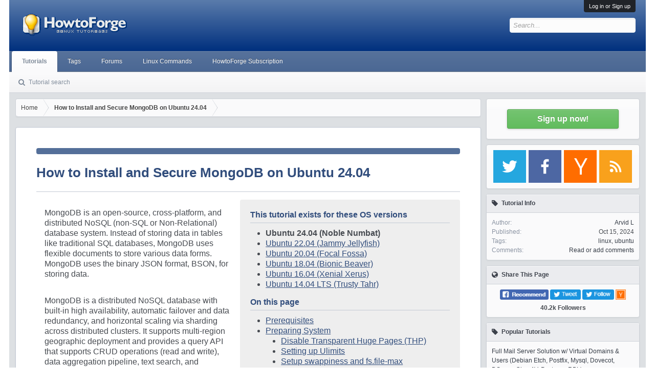

--- FILE ---
content_type: text/html; charset=UTF-8
request_url: https://www.howtoforge.com/tutorial/install-mongodb-on-ubuntu/
body_size: 16958
content:
<!DOCTYPE html><html id="XenForo" lang="en-US" dir="LTR" class="Public NoJs LoggedOut Sidebar Responsive" xmlns:fb="http://www.facebook.com/2008/fbml"><head><meta charset="utf-8"/>
<script>var __ezHttpConsent={setByCat:function(src,tagType,attributes,category,force,customSetScriptFn=null){var setScript=function(){if(force||window.ezTcfConsent[category]){if(typeof customSetScriptFn==='function'){customSetScriptFn();}else{var scriptElement=document.createElement(tagType);scriptElement.src=src;attributes.forEach(function(attr){for(var key in attr){if(attr.hasOwnProperty(key)){scriptElement.setAttribute(key,attr[key]);}}});var firstScript=document.getElementsByTagName(tagType)[0];firstScript.parentNode.insertBefore(scriptElement,firstScript);}}};if(force||(window.ezTcfConsent&&window.ezTcfConsent.loaded)){setScript();}else if(typeof getEzConsentData==="function"){getEzConsentData().then(function(ezTcfConsent){if(ezTcfConsent&&ezTcfConsent.loaded){setScript();}else{console.error("cannot get ez consent data");force=true;setScript();}});}else{force=true;setScript();console.error("getEzConsentData is not a function");}},};</script>
<script>var ezTcfConsent=window.ezTcfConsent?window.ezTcfConsent:{loaded:false,store_info:false,develop_and_improve_services:false,measure_ad_performance:false,measure_content_performance:false,select_basic_ads:false,create_ad_profile:false,select_personalized_ads:false,create_content_profile:false,select_personalized_content:false,understand_audiences:false,use_limited_data_to_select_content:false,};function getEzConsentData(){return new Promise(function(resolve){document.addEventListener("ezConsentEvent",function(event){var ezTcfConsent=event.detail.ezTcfConsent;resolve(ezTcfConsent);});});}</script>
<script>if(typeof _setEzCookies!=='function'){function _setEzCookies(ezConsentData){var cookies=window.ezCookieQueue;for(var i=0;i<cookies.length;i++){var cookie=cookies[i];if(ezConsentData&&ezConsentData.loaded&&ezConsentData[cookie.tcfCategory]){document.cookie=cookie.name+"="+cookie.value;}}}}
window.ezCookieQueue=window.ezCookieQueue||[];if(typeof addEzCookies!=='function'){function addEzCookies(arr){window.ezCookieQueue=[...window.ezCookieQueue,...arr];}}
addEzCookies([{name:"ezoab_178704",value:"mod1-c; Path=/; Domain=howtoforge.com; Max-Age=7200",tcfCategory:"store_info",isEzoic:"true",},{name:"ezosuibasgeneris-1",value:"614170b2-069e-4bce-58e6-0d44aba17140; Path=/; Domain=howtoforge.com; Expires=Sun, 17 Jan 2027 08:53:32 UTC; Secure; SameSite=None",tcfCategory:"understand_audiences",isEzoic:"true",}]);if(window.ezTcfConsent&&window.ezTcfConsent.loaded){_setEzCookies(window.ezTcfConsent);}else if(typeof getEzConsentData==="function"){getEzConsentData().then(function(ezTcfConsent){if(ezTcfConsent&&ezTcfConsent.loaded){_setEzCookies(window.ezTcfConsent);}else{console.error("cannot get ez consent data");_setEzCookies(window.ezTcfConsent);}});}else{console.error("getEzConsentData is not a function");_setEzCookies(window.ezTcfConsent);}</script><script type="text/javascript" data-ezscrex='false' data-cfasync='false'>window._ezaq = Object.assign({"edge_cache_status":13,"edge_response_time":77,"url":"https://www.howtoforge.com/tutorial/install-mongodb-on-ubuntu/"}, typeof window._ezaq !== "undefined" ? window._ezaq : {});</script><script type="text/javascript" data-ezscrex='false' data-cfasync='false'>window._ezaq = Object.assign({"ab_test_id":"mod1-c"}, typeof window._ezaq !== "undefined" ? window._ezaq : {});window.__ez=window.__ez||{};window.__ez.tf={};</script><script type="text/javascript" data-ezscrex='false' data-cfasync='false'>window.ezDisableAds = true;</script>
<script data-ezscrex='false' data-cfasync='false' data-pagespeed-no-defer>var __ez=__ez||{};__ez.stms=Date.now();__ez.evt={};__ez.script={};__ez.ck=__ez.ck||{};__ez.template={};__ez.template.isOrig=true;__ez.queue=__ez.queue||function(){var e=0,i=0,t=[],n=!1,o=[],r=[],s=!0,a=function(e,i,n,o,r,s,a){var l=arguments.length>7&&void 0!==arguments[7]?arguments[7]:window,d=this;this.name=e,this.funcName=i,this.parameters=null===n?null:w(n)?n:[n],this.isBlock=o,this.blockedBy=r,this.deleteWhenComplete=s,this.isError=!1,this.isComplete=!1,this.isInitialized=!1,this.proceedIfError=a,this.fWindow=l,this.isTimeDelay=!1,this.process=function(){f("... func = "+e),d.isInitialized=!0,d.isComplete=!0,f("... func.apply: "+e);var i=d.funcName.split("."),n=null,o=this.fWindow||window;i.length>3||(n=3===i.length?o[i[0]][i[1]][i[2]]:2===i.length?o[i[0]][i[1]]:o[d.funcName]),null!=n&&n.apply(null,this.parameters),!0===d.deleteWhenComplete&&delete t[e],!0===d.isBlock&&(f("----- F'D: "+d.name),m())}},l=function(e,i,t,n,o,r,s){var a=arguments.length>7&&void 0!==arguments[7]?arguments[7]:window,l=this;this.name=e,this.path=i,this.async=o,this.defer=r,this.isBlock=t,this.blockedBy=n,this.isInitialized=!1,this.isError=!1,this.isComplete=!1,this.proceedIfError=s,this.fWindow=a,this.isTimeDelay=!1,this.isPath=function(e){return"/"===e[0]&&"/"!==e[1]},this.getSrc=function(e){return void 0!==window.__ezScriptHost&&this.isPath(e)&&"banger.js"!==this.name?window.__ezScriptHost+e:e},this.process=function(){l.isInitialized=!0,f("... file = "+e);var i=this.fWindow?this.fWindow.document:document,t=i.createElement("script");t.src=this.getSrc(this.path),!0===o?t.async=!0:!0===r&&(t.defer=!0),t.onerror=function(){var e={url:window.location.href,name:l.name,path:l.path,user_agent:window.navigator.userAgent};"undefined"!=typeof _ezaq&&(e.pageview_id=_ezaq.page_view_id);var i=encodeURIComponent(JSON.stringify(e)),t=new XMLHttpRequest;t.open("GET","//g.ezoic.net/ezqlog?d="+i,!0),t.send(),f("----- ERR'D: "+l.name),l.isError=!0,!0===l.isBlock&&m()},t.onreadystatechange=t.onload=function(){var e=t.readyState;f("----- F'D: "+l.name),e&&!/loaded|complete/.test(e)||(l.isComplete=!0,!0===l.isBlock&&m())},i.getElementsByTagName("head")[0].appendChild(t)}},d=function(e,i){this.name=e,this.path="",this.async=!1,this.defer=!1,this.isBlock=!1,this.blockedBy=[],this.isInitialized=!0,this.isError=!1,this.isComplete=i,this.proceedIfError=!1,this.isTimeDelay=!1,this.process=function(){}};function c(e,i,n,s,a,d,c,u,f){var m=new l(e,i,n,s,a,d,c,f);!0===u?o[e]=m:r[e]=m,t[e]=m,h(m)}function h(e){!0!==u(e)&&0!=s&&e.process()}function u(e){if(!0===e.isTimeDelay&&!1===n)return f(e.name+" blocked = TIME DELAY!"),!0;if(w(e.blockedBy))for(var i=0;i<e.blockedBy.length;i++){var o=e.blockedBy[i];if(!1===t.hasOwnProperty(o))return f(e.name+" blocked = "+o),!0;if(!0===e.proceedIfError&&!0===t[o].isError)return!1;if(!1===t[o].isComplete)return f(e.name+" blocked = "+o),!0}return!1}function f(e){var i=window.location.href,t=new RegExp("[?&]ezq=([^&#]*)","i").exec(i);"1"===(t?t[1]:null)&&console.debug(e)}function m(){++e>200||(f("let's go"),p(o),p(r))}function p(e){for(var i in e)if(!1!==e.hasOwnProperty(i)){var t=e[i];!0===t.isComplete||u(t)||!0===t.isInitialized||!0===t.isError?!0===t.isError?f(t.name+": error"):!0===t.isComplete?f(t.name+": complete already"):!0===t.isInitialized&&f(t.name+": initialized already"):t.process()}}function w(e){return"[object Array]"==Object.prototype.toString.call(e)}return window.addEventListener("load",(function(){setTimeout((function(){n=!0,f("TDELAY -----"),m()}),5e3)}),!1),{addFile:c,addFileOnce:function(e,i,n,o,r,s,a,l,d){t[e]||c(e,i,n,o,r,s,a,l,d)},addDelayFile:function(e,i){var n=new l(e,i,!1,[],!1,!1,!0);n.isTimeDelay=!0,f(e+" ...  FILE! TDELAY"),r[e]=n,t[e]=n,h(n)},addFunc:function(e,n,s,l,d,c,u,f,m,p){!0===c&&(e=e+"_"+i++);var w=new a(e,n,s,l,d,u,f,p);!0===m?o[e]=w:r[e]=w,t[e]=w,h(w)},addDelayFunc:function(e,i,n){var o=new a(e,i,n,!1,[],!0,!0);o.isTimeDelay=!0,f(e+" ...  FUNCTION! TDELAY"),r[e]=o,t[e]=o,h(o)},items:t,processAll:m,setallowLoad:function(e){s=e},markLoaded:function(e){if(e&&0!==e.length){if(e in t){var i=t[e];!0===i.isComplete?f(i.name+" "+e+": error loaded duplicate"):(i.isComplete=!0,i.isInitialized=!0)}else t[e]=new d(e,!0);f("markLoaded dummyfile: "+t[e].name)}},logWhatsBlocked:function(){for(var e in t)!1!==t.hasOwnProperty(e)&&u(t[e])}}}();__ez.evt.add=function(e,t,n){e.addEventListener?e.addEventListener(t,n,!1):e.attachEvent?e.attachEvent("on"+t,n):e["on"+t]=n()},__ez.evt.remove=function(e,t,n){e.removeEventListener?e.removeEventListener(t,n,!1):e.detachEvent?e.detachEvent("on"+t,n):delete e["on"+t]};__ez.script.add=function(e){var t=document.createElement("script");t.src=e,t.async=!0,t.type="text/javascript",document.getElementsByTagName("head")[0].appendChild(t)};__ez.dot=__ez.dot||{};__ez.queue.addFileOnce('/detroitchicago/boise.js', '/detroitchicago/boise.js?gcb=195-3&cb=5', true, [], true, false, true, false);__ez.queue.addFileOnce('/parsonsmaize/abilene.js', '/parsonsmaize/abilene.js?gcb=195-3&cb=e80eca0cdb', true, [], true, false, true, false);__ez.queue.addFileOnce('/parsonsmaize/mulvane.js', '/parsonsmaize/mulvane.js?gcb=195-3&cb=e75e48eec0', true, ['/parsonsmaize/abilene.js'], true, false, true, false);__ez.queue.addFileOnce('/detroitchicago/birmingham.js', '/detroitchicago/birmingham.js?gcb=195-3&cb=539c47377c', true, ['/parsonsmaize/abilene.js'], true, false, true, false);</script>
<script type="text/javascript">var _ez_send_requests_through_ezoic = true;</script>
<script data-ezscrex="false" type="text/javascript" data-cfasync="false">window._ezaq = Object.assign({"ad_cache_level":0,"adpicker_placement_cnt":0,"ai_placeholder_cache_level":0,"ai_placeholder_placement_cnt":-1,"article_category":"linux,ubuntu","author":"Arvid L","domain":"howtoforge.com","domain_id":178704,"ezcache_level":2,"ezcache_skip_code":0,"has_bad_image":0,"has_bad_words":0,"is_sitespeed":0,"lt_cache_level":0,"response_size":52553,"response_size_orig":46711,"response_time_orig":66,"template_id":5,"url":"https://www.howtoforge.com/tutorial/install-mongodb-on-ubuntu/","word_count":0,"worst_bad_word_level":0}, typeof window._ezaq !== "undefined" ? window._ezaq : {});__ez.queue.markLoaded('ezaqBaseReady');</script>
<script type='text/javascript' data-ezscrex='false' data-cfasync='false'>
window.ezAnalyticsStatic = true;
window._ez_send_requests_through_ezoic = true;
function analyticsAddScript(script) {
	var ezDynamic = document.createElement('script');
	ezDynamic.type = 'text/javascript';
	ezDynamic.innerHTML = script;
	document.head.appendChild(ezDynamic);
}
function getCookiesWithPrefix() {
    var allCookies = document.cookie.split(';');
    var cookiesWithPrefix = {};

    for (var i = 0; i < allCookies.length; i++) {
        var cookie = allCookies[i].trim();

        for (var j = 0; j < arguments.length; j++) {
            var prefix = arguments[j];
            if (cookie.indexOf(prefix) === 0) {
                var cookieParts = cookie.split('=');
                var cookieName = cookieParts[0];
                var cookieValue = cookieParts.slice(1).join('=');
                cookiesWithPrefix[cookieName] = decodeURIComponent(cookieValue);
                break; // Once matched, no need to check other prefixes
            }
        }
    }

    return cookiesWithPrefix;
}
function productAnalytics() {
	var d = {"pr":[6],"omd5":"4895f4823bab54d124bcb7020db2d852","nar":"risk score"};
	d.u = _ezaq.url;
	d.p = _ezaq.page_view_id;
	d.v = _ezaq.visit_uuid;
	d.ab = _ezaq.ab_test_id;
	d.e = JSON.stringify(_ezaq);
	d.ref = document.referrer;
	d.c = getCookiesWithPrefix('active_template', 'ez', 'lp_');
	if(typeof ez_utmParams !== 'undefined') {
		d.utm = ez_utmParams;
	}

	var dataText = JSON.stringify(d);
	var xhr = new XMLHttpRequest();
	xhr.open('POST','//g.ezoic.net/ezais/analytics?cb=1', true);
	xhr.onload = function () {
		if (xhr.status!=200) {
            return;
		}

        if(document.readyState !== 'loading') {
            analyticsAddScript(xhr.response);
            return;
        }

        var eventFunc = function() {
            if(document.readyState === 'loading') {
                return;
            }
            document.removeEventListener('readystatechange', eventFunc, false);
            analyticsAddScript(xhr.response);
        };

        document.addEventListener('readystatechange', eventFunc, false);
	};
	xhr.setRequestHeader('Content-Type','text/plain');
	xhr.send(dataText);
}
__ez.queue.addFunc("productAnalytics", "productAnalytics", null, true, ['ezaqBaseReady'], false, false, false, true);
</script>
	
	<meta http-equiv="X-UA-Compatible" content="IE=Edge,chrome=1"/>
		<meta name="viewport" content="width=device-width, initial-scale=1"/>
		<base href="https://www.howtoforge.com"/>
		<script>
			var _b = document.getElementsByTagName('base')[0], _bH = "https://www.howtoforge.com/tutorial/install-mongodb-on-ubuntu/";
			if (_b && _b.href != _bH) _b.href = _bH;
		</script>
	<title>How to Install and Secure MongoDB on Ubuntu 24.04</title>
	<meta name="description" content="MongoDB is an open-source, cross-platform, and distributed NoSQL (non-SQL or Non-Relational) database system. In this guide, well show you how to ins... "/>
	
	<meta property="og:title" content="How to Install and Secure MongoDB on Ubuntu 24.04"/>
	<meta property="og:description" content="MongoDB is an open-source, cross-platform, and distributed NoSQL (non-SQL or Non-Relational) database system. In this guide, well show you how to ins... "/>
	<meta property="og:site_name" content="HowtoForge"/>
	<meta property="og:type" content="article"/>
	<meta property="og:image" content="https://www.howtoforge.com/images/featured/ubuntu-24-04-mongodb.png"/>
	<meta property="og:image:secure_url" content="https://www.howtoforge.com/images/featured/ubuntu-24-04-mongodb.png"/>
	<meta property="og:image:alt" content="How to Install and Secure MongoDB on Ubuntu 24.04"/>
	<meta name="twitter:image" content="https://www.howtoforge.com/images/featured/ubuntu-24-04-mongodb.png"/>
	
	<meta name="twitter:card" content="summary"/>
	<meta name="twitter:site" content="@howtoforgecom"/>
	<meta name="twitter:creator" content="@howtoforgecom"/>
	<meta name="twitter:title" content="How to Install and Secure MongoDB on Ubuntu 24.04"/>
	<meta name="twitter:description" content="MongoDB is an open-source, cross-platform, and distributed NoSQL (non-SQL or Non-Relational) database system. In this guide, well show you how to ins... "/>

	<link rel="alternate" href="https://www.howtoforge.com/tutorial/install-mongodb-on-ubuntu/" hreflang="en"/>	
		
	<link rel="canonical" href="https://www.howtoforge.com/tutorial/install-mongodb-on-ubuntu/"/>	
	<link rel="amphtml" href="https://www.howtoforge.com/tutorial/install-mongodb-on-ubuntu/amp/"/>
	
	<script type="application/ld+json">
{
  "@context" : "http://schema.org",
  "@type" : "Article",
  "headline": "How to Install and Secure MongoDB on Ubuntu 24.04",
   "image": "https://www.howtoforge.com/images/featured/ubuntu-24-04-mongodb.png",
  "name" : "How to Install and Secure MongoDB on Ubuntu 24.04",
  "author" : {
    "@type" : "Person",
    "name" : "Arvid L",
	"url" : "https://www.howtoforge.com/author/arvid+l/"
  },
  "articleSection" : "linux,ubuntu",
  "url" : "https://www.howtoforge.com/tutorial/install-mongodb-on-ubuntu/",
  "publisher" : {
    "@type" : "Organization",
    "name" : "Howtoforge",
	"url" : "https://www.howtoforge.com/imprint/"
  }
}
</script>
	
	<noscript><style>.JsOnly, .jsOnly { display: none !important; }</style></noscript>
	<link rel="stylesheet" href="/themes/howtoforge/icons/css/font-awesome.min.css"/>
	<link href="/themes/howtoforge/fonts/opensans.css?family=Open+Sans:400,700" rel="stylesheet" type="text/css"/>
	
	<link href="/themes/howtoforge/templates/xf.css" rel="stylesheet"/>
	<script src="/js/jquery/jquery-1.11.3.min.js"></script>
	<script src="/themes/howtoforge/js/xenforo/xenforo.js?_v=303ae0ca"></script>
	<!--<script src="/themes/howtoforge/js/bbm/zloader.js?_v=303ae0ca"></script>-->
	
	<script type="text/javascript" src="/js/fancybox/jquery.mousewheel-3.0.4.pack.js"></script>
	<script type="text/javascript" src="/js/fancybox/jquery.fancybox-1.3.4.pack.js"></script>
	<link rel="stylesheet" type="text/css" href="/js/fancybox/jquery.fancybox-1.3.4.css" media="screen"/>
	<link href="/themes/howtoforge/templates/style.min.css" rel="stylesheet"/>
	<link rel="alternate" type="application/rss+xml" title="RSS-Feed für Howtoforge" href="/feed.rss"/>
	<script src="/js/tinymce_4.1.7/tinymce.min.js"></script>
	<link rel="preload" href="/js/tinymce_4.1.7/skins/lightgray/skin.min.css" as="style"/>
	<link rel="preload" href="/js/tinymce_4.1.7/skins/lightgray/content.min.css" as="style"/>
	<link rel="preload" href="/themes/howtoforge/css/custom.css" as="style"/>
	<link rel="preload" href="/js/tinymce_4.1.7/skins/lightgray/fonts/tinymce.woff" as="font" crossorigin="anonymous"/>

<!--
<script type="text/plain">
	var _paq = window._paq = window._paq || [];
	// tracker methods like "setCustomDimension" should be called before "trackPageView" 
	_paq.push(['disableCookies']);
	_paq.push(["setDoNotTrack", true]);
	_paq.push(['trackPageView']);
	(function() {
	  var u="//s.howtoforge.com/";
	  _paq.push(['setTrackerUrl', u+'matomo.php']);
	  _paq.push(['setSiteId', '1']);
	  var d=document, g=d.createElement('script'), s=d.getElementsByTagName('script')[0];
	  g.async=true; g.src=u+'matomo.js'; s.parentNode.insertBefore(g,s);
	})();
</script>

-->


<!-- Begin Google auto ads -->
<!--
<script async src="//pagead2.googlesyndication.com/pagead/js/adsbygoogle.js"></script>
<script>
     (adsbygoogle = window.adsbygoogle || []).push({
          google_ad_client: "ca-pub-3043223216276099",
          enable_page_level_ads: true
     });
</script>
-->
<!-- End Google auto ads -->
<!-- Begin BSA Native Ads -->
<script type="text/plain" src="//m.servedby-buysellads.com/monetization.js"></script>
<!-- End BSA Native Ads -->

<script type='text/javascript'>
var ezoTemplate = 'orig_site';
var ezouid = '1';
var ezoFormfactor = '1';
</script><script data-ezscrex="false" type='text/javascript'>
var soc_app_id = '0';
var did = 178704;
var ezdomain = 'howtoforge.com';
var ezoicSearchable = 1;
</script></head>
<body>
<div id="loginBar">
	<div class="pageWidth">
		<div class="pageContent">	
			<h3 id="loginBarHandle">
				<label for="LoginControl"><a href="https://forum.howtoforge.com/login/" class="concealed noOutline">Log in or Sign up</a></label>
			</h3>
			<span class="helper"></span>
		</div>
	</div>
</div>
<header>
<div id="header">
	<div id="logoBlock">
	<div class="pageWidth">
		<div class="pageContent">
					<div id="logo"><a href="/">
						<span></span>
						<img src="/images/howtoforge_logo_trans.gif" alt="Howtoforge" style="margin-left:20px;"/>
					</a></div>
			<span class="helper"></span>
		</div>
	</div>
</div>
<div id="navigation" class="pageWidth withSearch">
	<div class="pageContent">
		<nav>
<div class="navTabs">
	<ul class="publicTabs">
		<!-- home -->
		<li class="navTab forums selected">
			<a href="/" class="navLink">Tutorials</a>
						<div class="tabLinks forumsTabLinks">
				<ul class="secondaryContent blockLinksList">
					<li><a href="/search/">Tutorial search</a></li>
				</ul>
			</div>
					</li>
		<li class="navTab forums PopupClosed">
			<a href="/tutorials/" class="navLink">Tags</a>
					</li>
		<li class="navTab forums PopupClosed"><a href="https://forum.howtoforge.com/" class="navLink">Forums</a></li>
		<li class="navTab forums PopupClosed"><a href="/linux-commands/" class="navLink">Linux Commands</a></li>
		<li class="navTab forums PopupClosed"><a href="/subscription/" class="navLink">HowtoForge Subscription</a></li>
	</ul>
</div>
<span class="helper"></span>
		</nav>	
	</div>
</div>
	

<div id="searchBar" class="pageWidth">
	<span id="QuickSearchPlaceholder" title=" Search..."> Search</span>
	<fieldset id="QuickSearch">
		<form action="/" method="post" class="formPopup">
			<div class="primaryControls">
				<!-- block: primaryControls -->
				<input type="search" name="q" value="" class="textCtrl" placeholder="Search..." results="0" title="Enter your search and hit enter..." id="QuickSearchQuery"/>				
				<!-- end block: primaryControls -->
			</div>
			<input type="hidden" name="_xfToken" value=""/>
		</form>		
	</fieldset>
</div>
</div>

		
		
	</header>
	
<div id="content" class="forum_list">
	<div class="pageWidth">
		<div class="pageContent">
			<!-- main content area -->
				<div class="mainContainer">
					<div class="mainContent">
						<!-- begin main template -->
						<div class="breadBoxTop">
<nav>
	<fieldset class="breadcrumb" itemscope="" itemtype="https://schema.org/BreadcrumbList">
		<span class="crumbs">
				<span class="crust homeCrumb" itemprop="itemListElement" itemscope="" itemtype="https://schema.org/ListItem">
					<a href="/" class="crumb" rel="up" itemprop="item"><span itemprop="name">Home</span></a>
					<span class="arrow"><span></span></span>
					<meta itemprop="position" content="1"/>
				</span>
				<span class="crust selectedTabCrumb" itemprop="itemListElement" itemscope="" itemtype="https://schema.org/ListItem">
					<a href="/tutorial/install-mongodb-on-ubuntu/" class="crumb" rel="up" itemprop="item"><span itemprop="name">How to Install and Secure MongoDB on Ubuntu 24.04</span></a>
					<span class="arrow"><span>&gt;</span></span>
					<meta itemprop="position" content="2"/>
				</span>
		</span>
	</fieldset>
</nav>
</div>

<!-- Begin Article content -->
<div id="htfContentPage">


<div class="bsa-apiads"></div>
<article>

<h1>How to Install and Secure MongoDB on Ubuntu 24.04</h1>

<div class="contributeEdit" style="float:right; width:450px; max-width:100%;">
		<div id="tocContainer">
		<h3>This tutorial exists for these OS versions</h3>
	<ul><li><strong>Ubuntu 24.04 (Noble Numbat)</strong></li><li><a href="/how-to-install-and-secure-mongodb-on-ubuntu-22-04/">Ubuntu 22.04 (Jammy Jellyfish)</a></li><li><a href="/how-to-install-and-use-mongodb-on-ubuntu-2004/">Ubuntu 20.04 (Focal Fossa)</a></li><li><a href="/tutorial/install-mongodb-on-ubuntu-18.04/">Ubuntu 18.04 (Bionic Beaver)</a></li><li><a href="/tutorial/install-mongodb-on-ubuntu-16.04/">Ubuntu 16.04 (Xenial Xerus)</a></li><li><a href="/tutorial/install-mongodb-on-ubuntu-14.04/">Ubuntu 14.04 LTS (Trusty Tahr)</a></li></ul>		<h3>On this page</h3>
	<ol class="toc">
<li><a href="#prerequisites">Prerequisites</a></li>
<li><a href="#preparing-system">Preparing System</a>
<ol>
<li><a href="#disable-transparent-huge-pages-thp">Disable Transparent Huge Pages (THP)</a></li>
<li><a href="#setting-up-ulimits">Setting up Ulimits</a></li>
<li><a href="#setup-swappiness-and-fsfilemax">Setup swappiness and fs.file-max</a></li>
</ol>
</li>
<li><a href="#installing-mongodb-with-apt-package-manager">Installing MongoDB with APT package manager</a></li>
<li><a href="#securing-mongodb-server">Securing MongoDB Server</a>
<ol>
<li><a href="#creating-mongodb-admin-user">Creating MongoDB admin user</a></li>
<li><a href="#enable-mongodb-authentication">Enable MongoDB authentication</a></li>
</ol>
</li>
<li><a href="#test-mongodb-authentication">Test MongoDB authentication</a></li>
<li><a href="#creating-a-database-and-user-in-mongodb">Creating a database and user in MongoDB</a></li>
<li><a href="#conclusion">Conclusion</a></li>
</ol>
	</div>
	</div>



<p>MongoDB is an open-source, cross-platform, and distributed NoSQL (non-SQL or Non-Relational) database system. Instead of storing data in tables like traditional SQL databases, MongoDB uses flexible documents to store various data forms. MongoDB uses the binary JSON format, BSON, for storing data.</p>
<p>MongoDB is a distributed NoSQL database with built-in high availability, automatic failover and data redundancy, and horizontal scaling via sharding across distributed clusters. It supports multi-region geographic deployment and provides a query API that supports CRUD operations (read and write), data aggregation pipeline, text search, and geospatial queries.</p>
<p>In this guide, we&#39;ll show you how to install MongoDB on an Ubuntu 24.04 server. You&#39;ll be preparing your Ubuntu server, adding the MongoDB repository, installing the MongoDB server, creating an administrator for MongoDB, and then enabling MongoDB authentication. Lastly, you&#39;ll learn how to make a user and database in MongoDB using the &#39;mongosh&#39; shell.</p><div style="width:336px;float:left; margin: 10px 15px 10px 0px;background-color:white;"><!-- begin ad tag Rectangle A -->
<!-- /1030080/howtoforge_com_article_rectangle_a_300x250 -->
<div id="div-gpt-ad-1527185271042-6" style="height:250px; width:300px;">
<script>
googletag.cmd.push(function() { googletag.display('div-gpt-ad-1527185271042-6'); });
</script>
</div>
<!-- End ad tag Rectangle A --></div>
<h2 id="prerequisites">Prerequisites</h2>
<p>Before you begin, make sure you have the following:</p>
<ul>
<li>An Ubuntu 24.04 server</li>
<li>A non-root user with administrator privileges</li>
</ul>
<h2 id="preparing-system">Preparing System</h2>
<p>Before installing MongoDB on your Ubuntu system, make sure you&#39;ve configured your system. In this case, you&#39;ll be configuring the Ubuntu server with the following:</p>
<ul>
<li>Disable Transparent Huge Pages via systemd</li>
<li>Increasing limits for default MongoDB &#39;mongod&#39; user</li>
<li>Setting up max <em>fs.file-max</em> and enable <em>swappiness</em> through the &#39;<em>/etc/systctl.conf</em>&#39; file</li>
</ul>
<h3 id="disable-transparent-huge-pages-thp">Disable Transparent Huge Pages (THP)</h3>
<p>To disable THP on your system, you&#39;ll be creating a new systemd service file that will be executed automatically at every boot or startup.</p>
<p>Create a new service file &#39;/<em>etc/systemd/system/disable-thp.service</em>&#39; with the &#39;nano&#39; editor.</p>
<pre class="command">sudo nano /etc/systemd/system/disable-thp.service</pre>
<p>Insert the following configuration to disable THP via service.</p>
<pre>[Unit]<br/>Description=Disable Transparent Huge Pages (THP)<br/><br/>[Service]<br/>Type=simple<br/>ExecStart=/bin/sh -c &#34;echo &#39;never&#39; &gt; /sys/kernel/mm/transparent_hugepage/enabled &amp;&amp; echo &#39;never&#39; &gt; /sys/kernel/mm/transparent_hugepage/defrag&#34;<br/><br/>[Install]<br/>WantedBy=multi-user.target</pre>
<p>Save the file and exit the editor.</p>
<p>Now run the &#39;<em>systemctl</em>&#39; command below to reload the systemd manager, start and enable the &#39;<em>disable-thp</em>&#39; service. With this, THP will be disabled at system startup.</p>
<pre class="command">sudo systemctl daemon-reload<br/>sudo systemctl enable --now disable-thp.service</pre>
<h3 id="setting-up-ulimits">Setting up Ulimits</h3>
<p>After you&#39;ve disabled THP, you need to increase the default max file and processes for user &#39;mongod&#39; to at least &#39;<strong>64000</strong>&#39;.</p>
<p>Create a new file &#39;<em>/etc/security/limits.d/mongodb.conf</em>&#39; with the following &#39;nano&#39; editor command.</p>
<pre class="command">sudo nano /etc/security/limits.d/mongodb.conf</pre>
<p>Insert the following configuration to increase the max file open and processes to &#39;<strong>64000</strong>&#39;.</p>
<pre>mongod soft nproc 64000<br/>mongod hard nproc 64000<br/>mongod soft nofile 64000<br/>mongod hard nofile 64000</pre>
<p>Save the file and exit the editor.</p>
<h3 id="setup-swappiness-and-fsfilemax">Setup swappiness and fs.file-max</h3>
<p>Lastly, you&#39;ll need to increase the default &#39;<em>fs.file-max</em>&#39; and enable swappiness for MongoDB. To do that, you&#39;ll be editing the &#39;<em>/etc/sysctl.conf</em>&#39; file.</p>
<p>Open the file &#39;<em>/etc/sysctl.conf</em>&#39; with the &#39;nano&#39; editor command.</p>
<pre class="command">sudo nano /etc/sysctl.conf</pre>
<p>Insert the following configuration to set up <em>fs.file-max</em> and enable swappiness.</p>
<pre>fs.file-max = 2097152<br/>vm.max_map_count = 262144<br/>vm.swappiness = 1</pre>
<p>When finished, save the file and exit the editor.</p>
<p>Now run the &#39;<em>sysctl</em>&#39; command below to apply your changes without reboot.</p>
<pre class="command">sudo sysctl -p</pre>
<p><a class="fancybox" id="img-screenshot_at_2024-10-12_16-05-25" href="https://www.howtoforge.com/images/how_to_install_and_secure_mongodb_on_ubuntu_2404/big/screenshot_at_2024-10-12_16-05-25.png"><img loading="lazy" src="https://www.howtoforge.com/images/how_to_install_and_secure_mongodb_on_ubuntu_2404/screenshot_at_2024-10-12_16-05-25.png" alt="setup system" width="750" height="289" style="display: block; margin-left: auto; margin-right: auto;"/></a></p>
<h2 id="installing-mongodb-with-apt-package-manager">Installing MongoDB with APT package manager</h2>
<p>Now that you&#39;ve configured your Ubuntu system, you&#39;re ready to install MongoDB. In this section, you&#39;ll be installing the latest version of MongoDB 8.0 from the official MongoDB repository.</p>
<p>First, run the &#39;<em>apt</em>&#39; command below to update your Ubuntu package index and install the &#39;<em>gnupg</em>&#39; and &#39;<em>curl</em>&#39; packages. Enter &#39;<strong>Y</strong>&#39; to confirm the installation.</p>
<pre class="command">sudo apt update &amp;&amp; sudo apt install gnupg curl</pre>
<p><a class="fancybox" id="img-screenshot_at_2024-10-12_16-05-37" href="https://www.howtoforge.com/images/how_to_install_and_secure_mongodb_on_ubuntu_2404/big/screenshot_at_2024-10-12_16-05-37.png"><img loading="lazy" src="https://www.howtoforge.com/images/how_to_install_and_secure_mongodb_on_ubuntu_2404/screenshot_at_2024-10-12_16-05-37.png" alt="install curl" width="750" height="444" style="display: block; margin-left: auto; margin-right: auto;"/></a></p>
<p>Now run the following command to add the GPG key and repository for MongoDB. In this example, you&#39;ll be installing MongoDB 8 on your Ubuntu 24.04 server.</p>
<pre class="command">curl -fsSL https://www.mongodb.org/static/pgp/server-8.0.asc | \<br/>sudo gpg -o /usr/share/keyrings/mongodb-server-8.0.gpg \<br/>--dearmor</pre>
<pre class="command">echo &#34;deb [ arch=amd64,arm64 signed-by=/usr/share/keyrings/mongodb-server-8.0.gpg ] https://repo.mongodb.org/apt/ubuntu noble/mongodb-org/8.0 multiverse&#34; | sudo tee /etc/apt/sources.list.d/mongodb-org-8.0.list</pre>
<p><a class="fancybox" id="img-screenshot_at_2024-10-12_16-05-58" href="https://www.howtoforge.com/images/how_to_install_and_secure_mongodb_on_ubuntu_2404/big/screenshot_at_2024-10-12_16-05-58.png"><img loading="lazy" src="https://www.howtoforge.com/images/how_to_install_and_secure_mongodb_on_ubuntu_2404/screenshot_at_2024-10-12_16-05-58.png" alt="install mongodb" width="750" height="165" style="display: block; margin-left: auto; margin-right: auto;"/></a></p>
<p>Next, run the &#39;<em>apt</em>&#39; command below to update your package index and install the &#39;<em>mongodb-org</em>&#39; package to your system. Input &#39;<em>Y</em>&#39; to proceed with the installation.</p>
<pre class="command">sudo apt update &amp;&amp; sudo apt install mongodb-org</pre>
<p><a class="fancybox" id="img-screenshot_at_2024-10-12_16-06-48" href="https://www.howtoforge.com/images/how_to_install_and_secure_mongodb_on_ubuntu_2404/big/screenshot_at_2024-10-12_16-06-48.png"><img loading="lazy" src="https://www.howtoforge.com/images/how_to_install_and_secure_mongodb_on_ubuntu_2404/screenshot_at_2024-10-12_16-06-48.png" alt="install mongodb" width="750" height="323" style="display: block; margin-left: auto; margin-right: auto;"/></a></p>
<p>After the installation is complete, execute the &#39;<em>systemctl</em>&#39; command below to reload the systemd manager. The &#39;<em>mongod</em>&#39; service is added to your Ubuntu system.</p>
<pre class="command">sudo systemctl daemon-reload</pre>
<p>Lastly, run the command below to start, enable, and verify the MongoDB &#39;<em>mongod</em>&#39; service. You&#39;ll see that MongoDB is running on your system.</p>
<pre class="command">sudo systemctl enable --now mongod<br/>sudo systemctl status mongod</pre>
<p><a class="fancybox" id="img-screenshot_at_2024-10-12_16-06-59" href="https://www.howtoforge.com/images/how_to_install_and_secure_mongodb_on_ubuntu_2404/big/screenshot_at_2024-10-12_16-06-59.png"><img loading="lazy" src="https://www.howtoforge.com/images/how_to_install_and_secure_mongodb_on_ubuntu_2404/screenshot_at_2024-10-12_16-06-59.png" alt="check mongodb service" width="750" height="310" style="display: block; margin-left: auto; margin-right: auto;"/></a></p>
<h2 id="securing-mongodb-server">Securing MongoDB Server</h2>
<p>After installing MongoDB, you&#39;ll be secure the MongoDB server installation with the following:</p>
<ul>
<li>Creating a new admin user for MongoDB using the &#39;<em>mongosh</em>&#39; shell</li>
<li>Enable MongoDB authentication by editing the configuration &#39;<em>/etc/mongod.conf</em>&#39; file</li>
</ul>
<h3 id="creating-mongodb-admin-user">Creating MongoDB admin user</h3>
<p>In this section, you&#39;ll be creating a new MongoDB administrator user via the &#39;mongosh&#39; shell. The &#39;mongosh&#39; shell is a client command line for interacting with the MongoDB server, it&#39;s like &#39;mysql&#39; for MySQL/MariaDB and &#39;psql&#39; for PostgreSQL.</p>
<p>To create an admin user, log in to the MongoDB server with the &#39;<em>mongosh</em>&#39; shell command below.</p>
<pre class="command">mongosh</pre>
<p>Now run the following query to disable MongoDB telemetry.</p>
<pre class="command">disableTelemetry()</pre>
<p><a class="fancybox" id="img-screenshot_at_2024-10-12_16-07-12" href="https://www.howtoforge.com/images/how_to_install_and_secure_mongodb_on_ubuntu_2404/big/screenshot_at_2024-10-12_16-07-12.png"><img loading="lazy" src="https://www.howtoforge.com/images/how_to_install_and_secure_mongodb_on_ubuntu_2404/screenshot_at_2024-10-12_16-07-12.png" alt="login to mongodb" width="750" height="545" style="display: block; margin-left: auto; margin-right: auto;"/></a></p>
<p>Next, go to the database &#39;<strong>admin</strong>&#39; and run the following queries to create a new admin user for MongoDB. In this example, you&#39;ll be creating a new user &#39;<strong>myAdmin</strong>&#39;, then enter your new password when prompted.</p>
<pre class="command">use admin</pre>
<pre class="command">db.createUser(<br/>{<br/>user: &#34;myAdmin&#34;,<br/>pwd: passwordPrompt(),<br/>roles: [<br/>{ role: &#34;userAdminAnyDatabase&#34;, db: &#34;admin&#34; },<br/>{ role: &#34;readWriteAnyDatabase&#34;, db: &#34;admin&#34; }<br/>]<br/>}<br/>)</pre>
<p>Now type &#39;<em>quit()</em>&#39; to exit from the MongoDB shell.</p>
<p><a class="fancybox" id="img-screenshot_at_2024-10-12_16-07-20" href="https://www.howtoforge.com/images/how_to_install_and_secure_mongodb_on_ubuntu_2404/big/screenshot_at_2024-10-12_16-07-20.png"><img loading="lazy" src="https://www.howtoforge.com/images/how_to_install_and_secure_mongodb_on_ubuntu_2404/screenshot_at_2024-10-12_16-07-20.png" alt="create admin" width="586" height="474" style="display: block; margin-left: auto; margin-right: auto;"/></a></p>
<h3 id="enable-mongodb-authentication">Enable MongoDB authentication</h3>
<p>Now that you&#39;ve created a MongoDB admin user, you&#39;re ready to enable MongoDB authentication through the &#39;<em>/etc/mongod.conf</em>&#39; file.</p>
<p>Open the default MongoDB server configuration &#39;<em>/etc/mongod.conf</em>&#39; with the following <em>&#39;nano&#39;</em> editor command.</p>
<pre class="command">sudo nano /etc/mongod.conf</pre>
<p>Add the following lines to enable authentication in MongoDB.</p>
<pre>security:<br/> authorization: enabled</pre>
<p>When finished, save the file and exit the editor.</p>
<p>Now run the &#39;<em>systemctl</em>&#39; command below to restart the MongoDB server and apply your changes. With this, the MongoDB authentication will be enabled.</p>
<pre class="command">sudo systemctl restart mongod</pre>
<h2 id="test-mongodb-authentication">Test MongoDB authentication</h2>
<p>Now that you&#39;ve secured the MongoDB server installation, let&#39;s verify your configuration by logging in to MongoDB with the &#39;mongosh&#39; shell and new admin user and password.</p>
<p>Log in to the MongoDB server as user &#39;<strong>myAdmin</strong>&#39; with the &#39;<em>mongosh</em>&#39; command below. Enter your password when prompted.</p>
<pre class="command">mongosh --port 27017 --authenticationDatabase \<br/>&#34;admin&#34; -u &#34;myAdmin&#34; -p</pre>
<p><a class="fancybox" id="img-screenshot_at_2024-10-12_16-07-32" href="https://www.howtoforge.com/images/how_to_install_and_secure_mongodb_on_ubuntu_2404/big/screenshot_at_2024-10-12_16-07-32.png"><img loading="lazy" src="https://www.howtoforge.com/images/how_to_install_and_secure_mongodb_on_ubuntu_2404/screenshot_at_2024-10-12_16-07-32.png" alt="login to mongodb" width="750" height="331" style="display: block; margin-left: auto; margin-right: auto;"/></a></p>
<p>Once logged in, run the query below to check your connection status. You should&#39;ve logged in to the MongoDB server with the &#39;<strong>myAdmin</strong>&#39; user.</p>
<pre class="command">db.runCommand({connectionStatus : 1})</pre>
<p>Now type &#39;<em>quit()</em>&#39; to exit from the MongoDB server.</p>
<p><a class="fancybox" id="img-screenshot_at_2024-10-12_16-07-40" href="https://www.howtoforge.com/images/how_to_install_and_secure_mongodb_on_ubuntu_2404/big/screenshot_at_2024-10-12_16-07-40.png"><img loading="lazy" src="https://www.howtoforge.com/images/how_to_install_and_secure_mongodb_on_ubuntu_2404/screenshot_at_2024-10-12_16-07-40.png" alt="check connection" width="651" height="301" style="display: block; margin-left: auto; margin-right: auto;"/></a></p>
<h2 id="creating-a-database-and-user-in-mongodb">Creating a database and user in MongoDB</h2>
<p>In this section, you&#39;ll learn how to create a new database and user in MongoDB using the &#39;mongosh&#39; shell. So make sure you&#39;ve logged in to the MongoDB as an administrator user.</p>
<p>First, run the query below to move to the database &#39;<strong>mydb</strong>&#39;.</p>
<pre class="command">use mydb</pre>
<p>Now run the following query to create a new user &#39;<strong>myUser</strong>&#39; and allow read and write access to the database &#39;<strong>mydb</strong>&#39;. Enter your password when asked.</p>
<pre class="command">db.createUser(<br/>{<br/>user: &#34;myUser&#34;,<br/>pwd: passwordPrompt(), // or cleartext password<br/>roles: [ { role: &#34;readWrite&#34;, db: &#34;mydb&#34; },<br/>{ role: &#34;read&#34;, db: &#34;reporting&#34; } ]<br/>}<br/>)</pre>
<p>Type &#39;<em>quit()</em>&#39; to exit from the MongoDB server.</p>
<p><a class="fancybox" id="img-screenshot_at_2024-10-12_16-07-49" href="https://www.howtoforge.com/images/how_to_install_and_secure_mongodb_on_ubuntu_2404/big/screenshot_at_2024-10-12_16-07-49.png"><img loading="lazy" src="https://www.howtoforge.com/images/how_to_install_and_secure_mongodb_on_ubuntu_2404/screenshot_at_2024-10-12_16-07-49.png" alt="create database and user" width="574" height="373" style="display: block; margin-left: auto; margin-right: auto;"/></a></p>
<p>Now run the &#39;mongosh&#39; command below to log in as the &#39;<strong>myUser</strong>&#39; to the database &#39;<strong>mydb</strong>&#39;. Enter your password when prompted.</p>
<pre class="command">mongosh --port 27017 --authenticationDatabase \<br/>&#34;mydb&#34; -u &#34;myUser&#34; -p</pre>
<p><a class="fancybox" id="img-screenshot_at_2024-10-12_16-08-03" href="https://www.howtoforge.com/images/how_to_install_and_secure_mongodb_on_ubuntu_2404/big/screenshot_at_2024-10-12_16-08-03.png"><img loading="lazy" src="https://www.howtoforge.com/images/how_to_install_and_secure_mongodb_on_ubuntu_2404/screenshot_at_2024-10-12_16-08-03.png" alt="login as new user" width="750" height="193" style="display: block; margin-left: auto; margin-right: auto;"/></a></p>
<p>Once logged in, check your connection status using the following query.</p>
<pre class="command">db.runCommand({connectionStatus : 1})</pre>
<p>You can see below that you&#39;ve connected to the MongoDB server with the user &#39;myUser&#39; and privileges to the database &#39;<strong>mydb</strong>&#39;.</p>
<p><a class="fancybox" id="img-screenshot_at_2024-10-12_16-08-12" href="https://www.howtoforge.com/images/how_to_install_and_secure_mongodb_on_ubuntu_2404/big/screenshot_at_2024-10-12_16-08-12.png"><img loading="lazy" src="https://www.howtoforge.com/images/how_to_install_and_secure_mongodb_on_ubuntu_2404/screenshot_at_2024-10-12_16-08-12.png" alt="check connection" width="643" height="289" style="display: block; margin-left: auto; margin-right: auto;"/></a></p>
<h2 id="conclusion">Conclusion</h2>
<p>Congratulations! You&#39;ve completed the installation of the MongoDB server on the Ubuntu 24.04 server. You&#39;ve also created an administrator user and secured MongoDB installation. Then, you&#39;ve learned how to use &#39;mongosh&#39; to connect to the MongoDB server and basic queries for managing users and databases in MongoDB.</p>
</article>



<div style="height:30px; margin-top:20px;">
	<p style="text-align:right;"><img src="/images/pdficon_small.png"/> <a class="pdf-btn" href="javascript:void(0);">view as pdf</a> | <img src="/images/print.gif"/> <a class="print-btn" href="javascript:void(0);">print</a></p>
</div>
<div style="height:30px; margin-top:20px;">
	<div style="float:left;"><b>Share this page:</b></div>
	<p style="text-align:center;">
			  <a href="https://www.facebook.com/sharer.php?u=https%3A%2F%2Fwww.howtoforge.com%2Ftutorial%2Finstall-mongodb-on-ubuntu%2F" target="_blank" rel="nofollow"><img src="/images/socialmedia/btn-recommend.png" height="20"/></a>
	          <a href="https://twitter.com/intent/tweet?url=https%3A%2F%2Fwww.howtoforge.com%2Ftutorial%2Finstall-mongodb-on-ubuntu%2F&amp;text=How+to+Install+and+Secure+MongoDB+on+Ubuntu+24.04&amp;via=howtoforgecom&amp;related=howtoforgecom" target="_blank" rel="nofollow"><img src="/images/socialmedia/btn-tweet.png" height="20"/></a>
			  <a href="https://twitter.com/howtoforgecom/" target="_blank" rel="nofollow"><img src="/images/socialmedia/btn-follow.png" height="20"/></a>
	          <a href="https://plus.google.com/share?url=https%3A%2F%2Fwww.howtoforge.com%2Ftutorial%2Finstall-mongodb-on-ubuntu%2F" target="_blank" rel="nofollow"><img src="/images/socialmedia/btn-gplus.png" height="20"/></a>
			</p>
</div>

</div>

<!-- End article content -->


<!-- Begin Comment section -->
<div id="htfContentPageComment">
<a name="comments"></a>
<h2>0 Comment(s)</h2>
<!-- end comment form -->
	<div style="text-align: center;"><input type="button" name="comments" class="button primary" onclick="document.location.href=&#39;/comments/how-to-install-and-secure-mongodb-on-ubuntu-24-04/&#39;" value="  &lt; Add Comment &gt;  "/></div>

</div>
<!-- End Comment section -->
<div class="breadBoxBottom">
<nav>
	<fieldset class="breadcrumb" itemscope="" itemtype="https://schema.org/BreadcrumbList">
		<span class="crumbs">
				<span class="crust homeCrumb" itemprop="itemListElement" itemscope="" itemtype="https://schema.org/ListItem">
					<a href="/" class="crumb" rel="up" itemprop="item"><span itemprop="name">Home</span></a>
					<span class="arrow"><span></span></span>
					<meta itemprop="position" content="1"/>
				</span>
				<span class="crust selectedTabCrumb" itemprop="itemListElement" itemscope="" itemtype="https://schema.org/ListItem">
					<a href="/tutorial/install-mongodb-on-ubuntu/" class="crumb" rel="up" itemprop="item"><span itemprop="name">How to Install and Secure MongoDB on Ubuntu 24.04</span></a>
					<span class="arrow"><span>&gt;</span></span>
					<meta itemprop="position" content="2"/>
				</span>
		</span>
	</fieldset>
</nav>
</div>
<!--
<div class="breadBoxBottom">
<nav>
	<fieldset class="breadcrumb">
		<span class="crumbs">
				<span class="crust homeCrumb" itemscope="itemscope" itemtype="http://data-vocabulary.org/Breadcrumb">
					<a href="/" class="crumb" rel="up" itemprop="url"><span itemprop="title">Home</span></a>
					<span class="arrow"><span></span></span>
				</span>
				<span class="crust selectedTabCrumb" itemscope="itemscope" itemtype="http://data-vocabulary.org/Breadcrumb">
					<a href="/tutorial/install-mongodb-on-ubuntu/" class="crumb" rel="up" itemprop="url"><span itemprop="title">How to Install and Secure MongoDB on Ubuntu 24.04</span></a>
					<span class="arrow"><span>></span></span>
				</span>
		</span>
	</fieldset>
</nav>
</div>
-->
<script>
<!--

$(document).on('click', 'a.reply-to', function(e) {
	e.preventDefault();
	
	var self = $(this);
	var cid = self.attr('data-comment');
	console.log(cid);
	if(!cid) return this;
	
	$('#commentform').insertAfter('#comment' + cid);
	$('#reply-to-comment').val(cid);
	/*tinyMCE.activeEditor.focus();*/
	var textareaId = 'commentedit';
	tinyMCE.get(textareaId).remove();
	tinyMCE.execCommand("mceAddEditor", false, textareaId);
	tinyMCE.activeEditor.focus();
});
//-->
</script>
						
<div style="margin-top:10px;margin-bottom:10px;text-align:center;">
<!--Start Leaderboard-->
<center>
<!-- ad placeholder here -->
</center>
<!--Ende Leaderboard--></div>
						<!-- end main template -->
						<!-- beginlogin form, to be moved to the upper drop-down -->
						<form action="https://forum.howtoforge.com/login/login?redirect=/tutorial/install-mongodb-on-ubuntu/" method="post" class="xenForm eAuth" id="login" style="display:none">

	<ul id="eAuthUnit">
					<li><a href="https://forum.howtoforge.com/community/register/facebook?reg=1" class="fbLogin" tabindex="110"><span>Log in with Facebook</span></a></li>
					<li><a href="https://forum.howtoforge.com/community/register/twitter?reg=1" class="twitterLogin" tabindex="110"><span>Log in with Twitter</span></a></li>
					<li><span class="googleLogin GoogleLogin JsOnly" tabindex="110" data-client-id="198773272284-b6tfk0c28bje81p774prrcrkq9jb3o44.apps.googleusercontent.com" data-redirect-url="https://forum.howtoforge.com/register/google?code=__CODE__&amp;csrf=hVMXbW_3rnrmq4Em"><span>Log in with Google</span></span></li>	
		</ul>

	<div class="ctrlWrapper">
		<dl class="ctrlUnit">
			<dt><label for="LoginControl">Your name or email address:</label></dt>
			<dd><input type="text" name="login" id="LoginControl" class="textCtrl" tabindex="101"/></dd>
		</dl>
	
	
		<dl class="ctrlUnit">
			<dt>
				<label for="ctrl_password">Do you already have an account?</label>
			</dt>
			<dd>
				<ul>
					<li><label for="ctrl_not_registered"><input type="radio" name="register" value="1" id="ctrl_not_registered" tabindex="105"/>
						No, create an account now.</label></li>
					<li><label for="ctrl_registered"><input type="radio" name="register" value="0" id="ctrl_registered" tabindex="105" checked="checked" class="Disabler"/>
						Yes, my password is:</label></li>
					<li id="ctrl_registered_Disabler">
						<input type="password" name="password" class="textCtrl" id="ctrl_password" tabindex="102"/>
						<div class="lostPassword"><a href="https://forum.howtoforge.com/lost-password/" tabindex="106">Forgot your password?</a></div>
					</li>
				</ul>
			</dd>
		</dl>
	
		
		<dl class="ctrlUnit submitUnit">
			<dt></dt>
			<dd>
				<input type="submit" class="button primary" value="Log in" tabindex="104" data-loginphrase="Log in" data-signupphrase="Sign up"/>
				<label for="ctrl_remember" class="rememberPassword"><input type="checkbox" name="remember" value="1" id="ctrl_remember" tabindex="103"/> Stay logged in</label>
			</dd>
		</dl>
	</div>

	<input type="hidden" name="cookie_check" value="1"/>
	<input type="hidden" name="redirect" value="https://forum.howtoforge.com/"/>
	<input type="hidden" name="_xfToken" value=""/>

</form>
						<!-- end login form -->
					</div>
				</div>
				
				<!-- sidebar -->
				<aside>
					<div class="sidebar">

<div class="section loginButton">		
	<div class="secondaryContent">
		<label for="LoginControl" id="SignupButton"><a href="https://forum.howtoforge.com/login/" class="inner">Sign up now!</a></label>
	</div>
</div>


<div class="widget WidgetFramework_WidgetRenderer_ShareThisPage" id="widget-2">

<!-- Social media -->
<div class="widget WidgetFramework_WidgetRenderer_ShareThisPage" id="widget-5">
	<div class="section infoBlock sharePage">
		<div class="secondaryContent socialMediaIcon">
	<a href="https://twitter.com/howtoforgecom" target="_blank"><img src="/images/socialmedia/64x64/twitter.png"/></a>
	<a href="https://www.facebook.com/howtoforge" target="_blank"><img src="/images/socialmedia/64x64/facebook.png"/></a>
	<a href="https://news.ycombinator.com/" target="_blank" rel="nofollow"><img src="/images/socialmedia/64x64/hackernews.png"/></a>
	<a href="https://www.howtoforge.com/feed" target="_blank"><img src="/images/socialmedia/64x64/rss.png"/></a>
		</div>
	</div>
</div>
	
	<div class="section widget-group-no-name widget-container">
		<div class="secondaryContent widget WidgetFramework_WidgetRenderer_Stats" id="widget-3">
			<p class="mnuinfo">Tutorial Info</p>
			<div class="pairsJustified">
				<dl class="discussionCount">
					<dt>Author:</dt>
					<dd><a href="/author/arvid+l/" rel="author">Arvid L</a></dd>
				</dl>
												<dl class="discussionCount">
					<dt>Published:</dt>
					<dd>Oct 15, 2024</dd>
				</dl>
																<dl class="discussionCount">
					<dt>Tags:</dt>
					<dd><a href="/tutorials/linux/" rel="tag">linux</a>, <a href="/tutorials/ubuntu/" rel="tag">ubuntu</a></dd>
				</dl>
				<dl class="discussionCount">
					<dt>Comments:</dt>
					<dd><a href="/comments/how-to-install-and-secure-mongodb-on-ubuntu-24-04/">Read or add comments</a></dd>
				</dl>
			</div>	
		</div>
	</div>


<!-- EZOIC_REMOVE_BEGIN -->
<div id="sponsor-banner">
</div>
<!-- EZOIC_REMOVE_END -->

<div class="widget WidgetFramework_WidgetRenderer_ShareThisPage" id="widget-5">
	<div class="section infoBlock sharePage">
		<div class="secondaryContent">
			<p class="mnuinfo mnushare">Share This Page</p>
			<p style="text-align:center;">
			  <a href="javascript:window.open(&#39;https://www.facebook.com/sharer.php?u=https%3A%2F%2Fwww.howtoforge.com%2Ftutorial%2Finstall-mongodb-on-ubuntu%2F&#39;, &#39;_blank&#39;, &#39;status=1,height=500,width=360,resizable=0&#39;);void(0);"><img src="/images/socialmedia/btn-recommend.png" height="20"/></a>
	          <a href="javascript:window.open(&#39;https://twitter.com/intent/tweet?url=https%3A%2F%2Fwww.howtoforge.com%2Ftutorial%2Finstall-mongodb-on-ubuntu%2F&amp;text=How+to+Install+and+Secure+MongoDB+on+Ubuntu+24.04&amp;via=howtoforgecom&amp;related=howtoforgecom&#39;, &#39;_blank&#39;, &#39;status=1,height=500,width=360,resizable=0&#39;);void(0);"><img src="/images/socialmedia/btn-tweet.png" height="20"/></a>
			  <a href="https://twitter.com/howtoforgecom/" target="_blank" rel="nofollow"><img src="/images/socialmedia/btn-follow.png" height="20"/></a>
	          <a href="javascript:window.open(&#39;https://news.ycombinator.com/submitlink?t=How+to+Install+and+Secure+MongoDB+on+Ubuntu+24.04&amp;u=https%3A%2F%2Fwww.howtoforge.com%2Ftutorial%2Finstall-mongodb-on-ubuntu%2F&#39;, &#39;_blank&#39;, &#39;status=1,height=500,width=360,resizable=0&#39;);void(0);"><img src="/images/socialmedia/btn-hackernews.png" height="20"/></a>
			</p>
			<p style="color:#EE; font-weight:bold; text-align:center; margin-top:5px;">40.2k Followers</p>
		</div>
	</div>
</div>

	<div class="section widget-group-no-name widget-container">
		<div class="secondaryContent widget WidgetFramework_WidgetRenderer_Stats" id="widget-3">
			<p class="mnuinfo">Popular Tutorials</p>
			<div class="pairsJustified">
				<ul>
									<li><a href="/postfix_mysql_dovecot_dspam_clamav_postgrey_rbl_debian_etch">Full Mail Server Solution w/ Virtual Domains &amp; Users (Debian Etch, Postfix, Mysql, Dovecot, DSpam, ClamAV, Postgrey, RBL)</a></li>
					<li><hr/></li>
									<li><a href="/learning-c-cplusplus-step-by-step">Learning C/C++ Step-By-Step</a></li>
					<li><hr/></li>
									<li><a href="/ubuntu_pxe_install_server">Setting Up A PXE Install Server For Multiple Linux Distributions With Ubuntu Edgy Eft</a></li>
					<li><hr/></li>
									<li><a href="/perfect-server-centos-5.4-x86_64-ispconfig-2">The Perfect Server - CentOS 5.4 x86_64 [ISPConfig 2]</a></li>
					<li><hr/></li>
									<li><a href="/perfect-server-centos-6.3-x86_64-nginx-dovecot-ispconfig-3">The Perfect Server - CentOS 6.3 x86_64 (nginx, Dovecot, ISPConfig 3)</a></li>
					<li><hr/></li>
									<li><a href="/perfect-server-ubuntu-9.04-ispconfig-2">The Perfect Server - Ubuntu Jaunty Jackalope (Ubuntu 9.04) [ISPConfig 2]</a></li>
					<li><hr/></li>
									<li><a href="/the-perfect-load-balanced-and-high-availability-web-cluster-with-2-servers-running-xen-on-ubuntu-8.04-hardy-heron">The Perfect Load-Balanced &amp; High-Availability Web Cluster With 2 Servers Running Xen On Ubuntu 8.04 Hardy Heron</a></li>
					<li><hr/></li>
									<li><a href="/perfect-server-centos-5.2-ispconfig-3">The Perfect Server - CentOS 5.2 [ISPConfig 3]</a></li>
					<li><hr/></li>
									<li><a href="/tutorial/ispconfig-multiserver-setup-debian-ubuntu/">ISPConfig Perfect Multiserver setup on Ubuntu 20.04 and Debian 10</a></li>
					<li><hr/></li>
									<li><a href="/perfect-server-centos-5.3-i386-ispconfig-2">The Perfect Server - CentOS 5.3 i386 [ISPConfig 2]</a></li>
					<li><hr/></li>
								</ul>
			</div>	
		</div>
	</div>

</div>			
						
					</div>
				</aside>					
		</div>
	</div>
</div>

<footer>
	


<div class="footer">
	<div class="pageWidth">
		<div class="pageContent">
			
			<div class="skin_branding"><span>Xenforo skin by <a href="http://www.xenfocus.com" rel="nofollow">Xenfocus</a></span></div>			
			<ul class="footerLinks">
				<li><a href="/contribute/">Contribute</a></li>
				<li><a href="https://forum.howtoforge.com/misc/contact">Contact</a></li>
				<li><a href="https://forum.howtoforge.com/help/">Help</a></li>
				<li><a href="/imprint/">Imprint and Legal Notice</a></li>
				<li><a href="#navigation" class="topLink">Top</a></li>
				<li><a href="/feed" rel="alternate" class="globalFeed" target="_blank" title="RSS-Feed for Howtoforge">RSS-Feed</a></li>
			</ul>
			<span class="helper"></span>
		</div>
	</div>
</div>

<div class="footerLegal">
	<div class="pageWidth">
		<div class="pageContent">
			<ul id="legal">
				<li><a href="https://forum.howtoforge.com/help/terms">Terms and Rules</a> <a href="https://forum.howtoforge.com/help/privacy-policy">Privacy Policy</a></li>
			</ul>
			<div id="copyright"><a href="https://www.howtoforge.com" class="concealed">Howtoforge <span>© projektfarm GmbH.</span></a></div>
			<span class="helper"></span>
		</div>
	</div>	
</div>
</footer>
<div style="height:100px;"></div>

<!-- Subscriber Message -->
<div id="subscriptionModal" class="modal">
  <div class="modal-content">
    <span class="close">×</span>
    <p>This feature is only available to subscribers. Get your subscription <a href="/subscription">here</a>.</p>
  </div>
</div>

<script>
//* Modal
var modal = document.getElementById('subscriptionModal');
var span = document.getElementsByClassName("close")[0];
$(".pdf-btn").click(function() {
  $("#subscriptionModal").css('display', 'block');
});
$(".print-btn").click(function() {
  $("#subscriptionModal").css('display', 'block');
});
span.onclick = function() {
	$("#subscriptionModal").css('display', 'none');
}
window.onclick = function(event) {
    if (event.target == modal) {
		$("#subscriptionModal").css('display', 'none');
    }
}
//* Xenforo
jQuery.extend(true, XenForo,
{
	visitor: { user_id: 0 },
	serverTimeInfo:
	{
		now: 1409831907,
		today: 1409781600,
		todayDow: 4
	},
	_lightBoxUniversal: "0",
	_enableOverlays: "1",
	_animationSpeedMultiplier: "1",
	_overlayConfig:
	{
		top: "10%",
		speed: 200,
		closeSpeed: 100,
		mask:
		{
			color: "rgb(0, 0, 0)",
			opacity: "0.6",
			loadSpeed: 200,
			closeSpeed: 100
		}
	},
	_ignoredUsers: [],
	_loadedScripts: {"node_list":true,"node_category":true,"node_forum":true,"sidebar_share_page":true,"wf_default":true,"bbm_buttons":true,"login_bar":true,"twitter":true},
	_cookieConfig: { path: "/", domain: "", prefix: "xf_"},
	_csrfToken: "",
	_csrfRefreshUrl: "https://forum.howtoforge.com/login/csrf-token-refresh",
	_jsVersion: "303ae0ca"
});
jQuery.extend(XenForo.phrases,
{
	cancel: "Cancel",

	a_moment_ago:    "A moment ago",
	one_minute_ago:  "1 minute ago",
	x_minutes_ago:   "%minutes% minutes ago",
	today_at_x:      "Today at %time%",
	yesterday_at_x:  "Yesterday at %time%",
	day_x_at_time_y: "%day% at %time%",

	day0: "Sunday",
	day1: "Monday",
	day2: "Tuesday",
	day3: "Wednesday",
	day4: "Thursday",
	day5: "Friday",
	day6: "Saturday",

	_months: "January,February,March,April,May,June,July,August,September,October,November,December",
	_daysShort: "Sun,Mon,Tue,Wed,Thu,Fri,Sat",

	following_error_occurred: "The following error occurred",
	server_did_not_respond_in_time_try_again: "The server did not respond in time. Please try again.",
	logging_in: "Logging in",
	click_image_show_full_size_version: "Click this image to show the full-size version.",
	show_hidden_content_by_x: "Show hidden content by {names}"
});

// Facebook Javascript SDK
XenForo.Facebook.appId = "";
XenForo.Facebook.forceInit = true;

/*
document.addEventListener('DOMContentLoaded', function(event) {
  cookieChoices.showCookieConsentBar('Cookies erleichtern die Bereitstellung unserer Dienste. Mit der Nutzung unserer Dienste erklären Sie sich damit einverstanden, dass wir Cookies verwenden.',
  'OK');
});
*/

$(document).ready(function() {
	$("a.fancybox").fancybox();
});

</script>
<!-- EZOIC_REMOVE_BEGIN -->
<!--
<script data-cookieconsent="marketing">
_bsa.init('custom', 'CKYD55QU', 'placement:howtoforge',
    {
      target: '#sponsor-banner',
      template: `
<a href="##link##" style="background: linear-gradient(-330deg, ##backgroundColor##D9, ##backgroundColor##D9 30%, ##backgroundColor## 70%) #fff;" class="native-banner">
<img class="native-img" src="##logo##">
<div style="color: ##textColor##" class="native-tagline">##tagline##</div>
<div style="color: ##textColor##" class="native-desc">##description##</div>
<div style="color: ##ctaTextColor##; background-color: ##ctaBackgroundColor##;" class="native-cta">##callToAction##</div>
<div style="background-color: ##textColor##B2; color: ##backgroundColor##" class="native-ad">Ad</div>
</a>
`
    }
  );
</script>
-->
<!-- EZOIC_REMOVE_END -->
<script type="text/plain">
(function() {
  if (typeof _bsa !== 'undefined' && _bsa) {
    _bsa.init('fancybar', 'CKYDL27E', 'placement:howtoforgecom');
  }
})();
</script>
<script type="text/plain">
(function() {
  if (typeof _bsa !== 'undefined' && _bsa) {
    _bsa.init('custom', 'CEBDK2JM', 'placement:howtoforgecom', {
      target: '.bsa-apiads',
      template:
`
<a href="##statlink##" target="_blank" rel="sponsored nofollow">##company## — ##description##</a>
`
    });
  }
})();
</script>
<!-- Matomo -->
<img referrerpolicy="no-referrer-when-downgrade" src="https://s.howtoforge.com/matomo.php?idsite=1&amp;rec=1" style="border:0" alt=""/>
<!-- End Matomo -->


<script data-cfasync="false">function _emitEzConsentEvent(){var customEvent=new CustomEvent("ezConsentEvent",{detail:{ezTcfConsent:window.ezTcfConsent},bubbles:true,cancelable:true,});document.dispatchEvent(customEvent);}
(function(window,document){function _setAllEzConsentTrue(){window.ezTcfConsent.loaded=true;window.ezTcfConsent.store_info=true;window.ezTcfConsent.develop_and_improve_services=true;window.ezTcfConsent.measure_ad_performance=true;window.ezTcfConsent.measure_content_performance=true;window.ezTcfConsent.select_basic_ads=true;window.ezTcfConsent.create_ad_profile=true;window.ezTcfConsent.select_personalized_ads=true;window.ezTcfConsent.create_content_profile=true;window.ezTcfConsent.select_personalized_content=true;window.ezTcfConsent.understand_audiences=true;window.ezTcfConsent.use_limited_data_to_select_content=true;window.ezTcfConsent.select_personalized_content=true;}
function _clearEzConsentCookie(){document.cookie="ezCMPCookieConsent=tcf2;Domain=.howtoforge.com;Path=/;expires=Thu, 01 Jan 1970 00:00:00 GMT";}
_clearEzConsentCookie();if(typeof window.__tcfapi!=="undefined"){window.ezgconsent=false;var amazonHasRun=false;function _ezAllowed(tcdata,purpose){return(tcdata.purpose.consents[purpose]||tcdata.purpose.legitimateInterests[purpose]);}
function _handleConsentDecision(tcdata){window.ezTcfConsent.loaded=true;if(!tcdata.vendor.consents["347"]&&!tcdata.vendor.legitimateInterests["347"]){window._emitEzConsentEvent();return;}
window.ezTcfConsent.store_info=_ezAllowed(tcdata,"1");window.ezTcfConsent.develop_and_improve_services=_ezAllowed(tcdata,"10");window.ezTcfConsent.measure_content_performance=_ezAllowed(tcdata,"8");window.ezTcfConsent.select_basic_ads=_ezAllowed(tcdata,"2");window.ezTcfConsent.create_ad_profile=_ezAllowed(tcdata,"3");window.ezTcfConsent.select_personalized_ads=_ezAllowed(tcdata,"4");window.ezTcfConsent.create_content_profile=_ezAllowed(tcdata,"5");window.ezTcfConsent.measure_ad_performance=_ezAllowed(tcdata,"7");window.ezTcfConsent.use_limited_data_to_select_content=_ezAllowed(tcdata,"11");window.ezTcfConsent.select_personalized_content=_ezAllowed(tcdata,"6");window.ezTcfConsent.understand_audiences=_ezAllowed(tcdata,"9");window._emitEzConsentEvent();}
function _handleGoogleConsentV2(tcdata){if(!tcdata||!tcdata.purpose||!tcdata.purpose.consents){return;}
var googConsentV2={};if(tcdata.purpose.consents[1]){googConsentV2.ad_storage='granted';googConsentV2.analytics_storage='granted';}
if(tcdata.purpose.consents[3]&&tcdata.purpose.consents[4]){googConsentV2.ad_personalization='granted';}
if(tcdata.purpose.consents[1]&&tcdata.purpose.consents[7]){googConsentV2.ad_user_data='granted';}
if(googConsentV2.analytics_storage=='denied'){gtag('set','url_passthrough',true);}
gtag('consent','update',googConsentV2);}
__tcfapi("addEventListener",2,function(tcdata,success){if(!success||!tcdata){window._emitEzConsentEvent();return;}
if(!tcdata.gdprApplies){_setAllEzConsentTrue();window._emitEzConsentEvent();return;}
if(tcdata.eventStatus==="useractioncomplete"||tcdata.eventStatus==="tcloaded"){if(typeof gtag!='undefined'){_handleGoogleConsentV2(tcdata);}
_handleConsentDecision(tcdata);if(tcdata.purpose.consents["1"]===true&&tcdata.vendor.consents["755"]!==false){window.ezgconsent=true;(adsbygoogle=window.adsbygoogle||[]).pauseAdRequests=0;}
if(window.__ezconsent){__ezconsent.setEzoicConsentSettings(ezConsentCategories);}
__tcfapi("removeEventListener",2,function(success){return null;},tcdata.listenerId);if(!(tcdata.purpose.consents["1"]===true&&_ezAllowed(tcdata,"2")&&_ezAllowed(tcdata,"3")&&_ezAllowed(tcdata,"4"))){if(typeof __ez=="object"&&typeof __ez.bit=="object"&&typeof window["_ezaq"]=="object"&&typeof window["_ezaq"]["page_view_id"]=="string"){__ez.bit.Add(window["_ezaq"]["page_view_id"],[new __ezDotData("non_personalized_ads",true),]);}}}});}else{_setAllEzConsentTrue();window._emitEzConsentEvent();}})(window,document);</script></body></html>

--- FILE ---
content_type: text/css
request_url: https://www.howtoforge.com/themes/howtoforge/templates/xf.css
body_size: 21693
content:
@charset "UTF-8";html{color:#000;background:#FFF}body,div,dl,dt,dd,ul,ol,li,h1,h2,h3,h4,h5,h6,pre,code,form,fieldset,legend,input,button,textarea,p,blockquote,th,td{margin:0;padding:0}table{border-collapse:collapse;border-spacing:0}fieldset,img{border:0}address,caption,cite,code,dfn,em,strong,th,var,optgroup{font-style:inherit;font-weight:inherit}del,ins{text-decoration:none}li{list-style:none}caption,th{text-align:left}h1,h2,h3,h4,h5,h6{font-size:100%;font-weight:normal}q:before,q:after{content:''}abbr,acronym{border:0;font-variant:normal}sup{vertical-align:baseline}sub{vertical-align:baseline}legend{color:#000}input,button,textarea,select,optgroup,option{font-family:inherit;font-size:inherit;font-style:inherit;font-weight:inherit}input,button,textarea,select{*font-size:100%}body{font:13px/1.231 arial,helvetica,clean,sans-serif;*font-size:small;*font:x-small}select,input,button,textarea,button{font:99% arial,helvetica,clean,sans-serif}table{font-size:inherit;font:100%}pre,code,kbd,samp,tt{font-family:monospace;*font-size:108%;line-height:100%}img:-moz-broken,img:-moz-user-disabled{-moz-force-broken-image-icon:1}img:-moz-broken:not([width]),img:-moz-user-disabled:not([width]){width:50px}img:-moz-broken:not([height]),img:-moz-user-disabled:not([height]){height:50px}html{background-color:rgb(255,255,255);overflow-y:scroll!important}body{-webkit-text-size-adjust:100%;-moz-text-size-adjust:100%;-ms-text-size-adjust:100%;text-size-adjust:100%;font-size:12px;font-family:Tahoma,Helvetica,Arial,sans-serif;color:rgb(71,75,81);word-wrap:break-word;line-height:1.28}pre,textarea{word-wrap:normal}[dir=auto]{text-align:left}a:link,a:visited{color:rgb(54,61,71);text-decoration:none}a[href]:hover{text-decoration:underline}a:hover{_text-decoration:underline}a.noOutline{outline:0 none}.emCtrl,.messageContent a{-webkit-border-radius:5px;-moz-border-radius:5px;-khtml-border-radius:5px;border-radius:5px}.emCtrl:hover,.emCtrl:focus,.ugc a:hover,.ugc a:focus{text-decoration:none;-webkit-box-shadow:5px 5px 7px #CCC;-moz-box-shadow:5px 5px 7px #CCC;-khtml-box-shadow:5px 5px 7px #CCC;box-shadow:5px 5px 7px #CCC;outline:0 none}.emCtrl:active,.ugc a:active{position:relative;top:1px;-webkit-box-shadow:2px 2px 7px #CCC;-moz-box-shadow:2px 2px 7px #CCC;-khtml-box-shadow:2px 2px 7px #CCC;box-shadow:2px 2px 7px #CCC;outline:0 none}.ugc a:link,.ugc a:visited{text-decoration:underline;padding:0 3px;margin:0 -3px}.ugc a:hover,.ugc a:focus{text-decoration:underline;-webkit-border-radius:0px;-moz-border-radius:0px;-khtml-border-radius:0px;border-radius:0px;-webkit-box-shadow:none;-moz-box-shadow:none;-khtml-box-shadow:none;box-shadow:none}img.mceSmilie,img.mceSmilieSprite{vertical-align:text-bottom;margin:0 1px}.titleBar{margin-bottom:10px}.titleBar{zoom:1}.titleBar:after{content:'.';display:block;height:0;clear:both;visibility:hidden}.titleBar h1{font-size:14pt;overflow:hidden;zoom:1}.titleBar h1 em{color:rgb(89,97,112)}.titleBar h1 .Popup{float:left}#pageDescription{font-size:14px;color:rgb(138,147,162);margin-top:2px}.topCtrl{float:right}.topCtrl h2{font-size:12pt}img{-ms-interpolation-mode:bicubic}a.avatar{*cursor:pointer}.avatar img,.avatar .img,.avatarCropper{background-color:rgb(255,255,255);padding:2px;border:1px solid rgb(213,213,213)}.avatar.plainImage img,.avatar.plainImage .img{border:none;-webkit-border-radius:0;-moz-border-radius:0;-khtml-border-radius:0;border-radius:0;padding:0;background-position:left top}.avatar .img{display:block;background-repeat:no-repeat;background-position:2px 2px;text-indent:1000px;overflow:hidden;white-space:nowrap;word-wrap:normal}.avatar .img.s{width:48px;height:48px}.avatar .img.m{width:96px;height:96px}.avatar .img.l{width:192px;height:192px}.avatarCropper{width:192px;height:192px;direction:ltr}.avatarCropper a,.avatarCropper span,.avatarCropper label{overflow:hidden;position:relative;display:block;width:192px;height:192px}.avatarCropper img{padding:0;border:none;-webkit-border-radius:0;-moz-border-radius:0;-khtml-border-radius:0;border-radius:0;position:relative;display:block}.avatarScaler img{max-width:192px;_width:192px}body .dimmed,body a.dimmed,body .dimmed a{color:rgb(89,97,112)}body .muted,body a.muted,body .muted a{color:rgb(138,147,162)}body .faint,body a.faint,body .faint a{color:rgb(194,198,206)}.highlight{font-weight:bold}.concealed,.concealed a,.cloaked,.cloaked a{text-decoration:inherit!important;color:inherit!important;*clear:expression(style.color= parentNode.currentStyle.color,style.clear = "none",0)}a.concealed:hover,.concealed a:hover{text-decoration:underline!important}.xenTooltip{font-size:11px;color:rgb(255,255,255);background:url(rgba.php?r=0&g=0&b=0&a=153);background:rgba(0,0,0,0.6);_filter:progid:DXImageTransform.Microsoft.gradient(startColorstr=#99000000,endColorstr=#99000000);padding:5px 10px;-webkit-border-radius:3px;-moz-border-radius:3px;-khtml-border-radius:3px;border-radius:3px;display:none;z-index:15000;cursor:default}.xenTooltip a,.xenTooltip a:hover{color:rgb(255,255,255);text-decoration:underline}.xenTooltip .arrow{border-top:6px solid rgb(0,0,0);border-top:6px solid rgba(0,0,0,0.6);_border-top:6px solid rgb(0,0,0);border-right:6px solid transparent;border-bottom:1px none black;border-left:6px solid transparent;position:absolute;bottom:-6px;line-height:0px;width:0px;height:0px;left:9px;_display:none}.xenTooltip.flipped .arrow{left:auto;right:9px}.xenTooltip.statusTip{padding:5px 10px;line-height:17px;width:250px;height:auto}.xenTooltip.statusTip .arrow{border:6px solid transparent;border-right-color:rgb(0,0,0);border-right-color:rgba(0,0,0,0.6);_border-right-color:rgb(0,0,0);border-left:1px none black;top:6px;left:-6px;bottom:auto;right:auto}.xenTooltip.iconTip{margin-left:-6px}.xenTooltip.iconTip.flipped{margin-left:7px}#PreviewTooltip{display:none}.xenPreviewTooltip{border:10px solid rgb(32,35,40);-webkit-border-radius:10px;-moz-border-radius:10px;-khtml-border-radius:10px;border-radius:10px;position:relative;-webkit-box-shadow:0px 12px 25px rgba(0,0,0,0.5);-moz-box-shadow:0px 12px 25px rgba(0,0,0,0.5);-khtml-box-shadow:0px 12px 25px rgba(0,0,0,0.5);box-shadow:0px 12px 25px rgba(0,0,0,0.5);width:400px;display:none;z-index:15000;cursor:default;border-color:rgb(32,35,40);border-color:rgba(32,35,40,0.5);_border-color:rgb(32,35,40)}.xenPreviewTooltip .arrow{border-top:15px solid rgb(3,42,70);border-top:15px solid rgba(3,42,70,0.25);_border-top:15px solid rgb(3,42,70);border-right:15px solid transparent;border-bottom:1px none black;border-left:15px solid transparent;position:absolute;bottom:-15px;left:22px;_display:none}.xenPreviewTooltip .arrow span{border-top:15px solid rgb(255,255,255);border-right:15px solid transparent;border-bottom:1px none black;border-left:15px solid transparent;position:absolute;top:-17px;left:-15px}.xenPreviewTooltip .section,.xenPreviewTooltip .sectionMain,.xenPreviewTooltip .primaryContent,.xenPreviewTooltip .secondaryContent{margin:0}.xenPreviewTooltip .previewContent{overflow:hidden;zoom:1;min-height:1em}.importantMessage{margin:10px 0;color:#6d3f03;background-color:#fff4e5;text-align:center;padding:5px;-webkit-border-radius:5px;-moz-border-radius:5px;-khtml-border-radius:5px;border-radius:5px;border:solid 1px #f9bc6d}.importantMessage a{font-weight:bold;color:#6d3f03}.section{margin:10px auto}.sectionMain{background-color:rgb(255,255,255);margin:10px auto}.heading,.xenForm .formHeader{font-weight:bold;font-size:13px;color:rgb(250,250,251);background-color:rgb(175,181,192);padding:5px 10px;margin-bottom:3px;border-top:1px solid rgb(144,152,167);border-bottom:1px solid rgb(144,152,167);background-image:-moz-linear-gradient(top,rgba(255,255,255,0.15) 0%,rgba(255,255,255,0) 100%);background-image:-webkit-gradient(linear,left top,left bottom,color-stop(0%,rgba(255,255,255,0.15)),color-stop(100%,rgba(255,255,255,0)));background-image:-webkit-linear-gradient(top,rgba(255,255,255,0.15) 0%,rgba(255,255,255,0) 100%);background-image:-o-linear-gradient(top,rgba(255,255,255,0.15) 0%,rgba(255,255,255,0) 100%);background-image:-ms-linear-gradient(top,rgba(255,255,255,0.15) 0%,rgba(255,255,255,0) 100%);background-image:linear-gradient(to bottom,rgba(255,255,255,0.15) 0%,rgba(255,255,255,0) 100%);text-shadow:rgba(0,0,0,0.2) 0px -1px 0px}.heading a{color:rgb(250,250,251)}.subHeading{font-size:13px;color:rgb(60,65,75);background:rgb(235,236,239) url('/community//community/styles/executive/xenforo/gradients/category-23px-light.png') repeat-x top;padding:8px 10px;margin:3px auto 0;border:1px solid rgb(206,210,216);background-image:-moz-linear-gradient(top,rgba(255,255,255,0.35) 0%,rgba(255,255,255,0) 100%);background-image:-webkit-gradient(linear,left top,left bottom,color-stop(0%,rgba(255,255,255,.35)),color-stop(100%,rgba(255,255,255,0)));background-image:-webkit-linear-gradient(top,rgba(255,255,255,.35) 0%,rgba(255,255,255,0) 100%);background-image:-o-linear-gradient(top,rgba(255,255,255,.35) 0%,rgba(255,255,255,0) 100%);background-image:-ms-linear-gradient(top,rgba(255,255,255,.35) 0%,rgba(255,255,255,0) 100%);background-image:linear-gradient(to bottom,rgba(255,255,255,.35) 0%,rgba(255,255,255,0) 100%);-webkit-box-shadow:inset rgba(255,255,255,0.7) 0px 1px 0px;-moz-box-shadow:inset rgba(255,255,255,0.7) 0px 1px 0px;-khtml-box-shadow:inset rgba(255,255,255,0.7) 0px 1px 0px;box-shadow:inset rgba(255,255,255,0.7) 0px 1px 0px;text-shadow:rgba(255,255,255,0.9) 0px 1px 0px}.subHeading a{color:rgb(60,65,75)}.textHeading,.xenForm .sectionHeader{font-weight:bold;color:rgb(71,75,81);padding-bottom:2px;margin:10px auto 5px;border-bottom:1px solid rgb(235,236,239)}.xenForm .sectionHeader,.xenForm .formHeader{margin:10px 0}.primaryContent>.textHeading:first-child,.secondaryContent>.textHeading:first-child{margin-top:0}.larger.textHeading,.xenForm .sectionHeader{color:rgb(206,210,216);font-size:11pt;margin-bottom:6px}.larger.textHeading a,.xenForm .sectionHeader a{color:rgb(206,210,216)}.primaryContent{background-color:rgb(255,255,255);padding:10px;border-bottom:1px solid rgb(235,236,239)}.primaryContent a{}.secondaryContent{background:rgb(250,250,251) url('/community/styles/executive/xenforo/gradients/category-23px-light.png') repeat-x top;padding:10px;border:1px solid rgb(206,210,216)}.secondaryContent a{}.sectionFooter{overflow:hidden;zoom:1;font-size:12px;color:rgb(144,152,167);background:rgb(235,236,239) url('/community/styles/executive/xenforo/gradients/category-23px-light.png') repeat-x top;padding:4px 10px;border-bottom:1px solid rgb(206,210,216);line-height:16px}.sectionFooter a{color:rgb(144,152,167)}.sectionFooter .left{float:left}.sectionFooter .right{float:right}.actionList{text-align:center}.opposedOptions{overflow:hidden;zoom:1}.opposedOptions .left{float:left}.opposedOptions .right{float:right}.columns{overflow:hidden;zoom:1}.columns .columnContainer{float:left}.columns .columnContainer .column{margin-left:3px}.columns .columnContainer:first-child .column{margin-left:0}.c50_50 .c1,.c50_50 .c2{width:49.99%}.c70_30 .c1{width:70%}.c70_30 .c2{width:29.99%}.c60_40 .c1{width:60%}.c60_40 .c2{width:39.99%}.c40_30_30 .c1{width:40%}.c40_30_30 .c2,.c40_30_30 .c3{width:29.99%}.c50_25_25 .c1{width:50%}.c50_25_25 .c2,.c50_25_25 .c3{width:25%}.tabs{font-size:12px;background-color:rgb(250,250,251);padding:0 10px;border-bottom:1px solid rgb(206,210,216);word-wrap:normal;min-height:23px;_height:23px;display:table;width:100%;*width:auto;-webkit-box-sizing:border-box;-moz-box-sizing:border-box;-ms-box-sizing:border-box;box-sizing:border-box}.tabs li{float:left}.tabs li a,.tabs.noLinks li{color:rgb(71,75,81);text-decoration:none;background:rgb(235,236,239) url('/community/styles/executive/xenforo/gradients/form-button-white-25px.png') repeat-x top;padding:0 8px;margin-right:-1px;margin-bottom:-1px;border:1px solid rgb(206,210,216);-webkit-border-top-left-radius:3px;-moz-border-radius-topleft:3px;-khtml-border-top-left-radius:3px;border-top-left-radius:3px;-webkit-border-top-right-radius:3px;-moz-border-radius-topright:3px;-khtml-border-top-right-radius:3px;border-top-right-radius:3px;display:inline-block;line-height:22px;cursor:pointer;outline:0 none;white-space:nowrap;word-wrap:normal;height:22px}.tabs li:hover a,.tabs.noLinks li:hover{text-decoration:none;background-color:rgb(206,210,216)}.tabs li.active a,.tabs.noLinks li.active{background-color:rgb(255,255,255);padding-bottom:1px;border-bottom:1px none black}.xenForm .tabs,.xenFormTabs{padding:5px 30px 0}@media (max-width:480px){.Responsive .tabs li{float:none}.Responsive .tabs li a,.Responsive .tabs.noLinks li{display:block}}.Popup{position:relative}.Popup.inline{display:inline}.Popup .arrowWidget{background:transparent url('/community/styles/executive/xenforo/xenforo-ui-sprite.png') no-repeat -32px 0;margin-top:-2px;margin-left:4px;display:inline-block;*margin-top:0;vertical-align:middle;width:13px;height:14px}.PopupOpen .arrowWidget{background-position:-16px 0}.Popup .PopupControl,.Popup.PopupContainerControl{display:inline-block;cursor:pointer}.Popup .PopupControl:hover,.Popup.PopupContainerControl:hover{color:rgb(90,98,113);text-decoration:none;background-color:rgb(235,236,239)}.Popup .PopupControl:focus,.Popup .PopupControl:active,.Popup.PopupContainerControl:focus,.Popup.PopupContainerControl:active{outline:0}.Popup .PopupControl.PopupOpen,.Popup.PopupContainerControl.PopupOpen{color:rgb(60,65,75);background-color:rgb(235,236,239);-webkit-border-top-left-radius:3px;-moz-border-radius-topleft:3px;-khtml-border-top-left-radius:3px;border-top-left-radius:3px;-webkit-border-top-right-radius:3px;-moz-border-radius-topright:3px;-khtml-border-top-right-radius:3px;border-top-right-radius:3px;-webkit-border-bottom-right-radius:0px;-moz-border-radius-bottomright:0px;-khtml-border-bottom-right-radius:0px;border-bottom-right-radius:0px;-webkit-border-bottom-left-radius:0px;-moz-border-radius-bottomleft:0px;-khtml-border-bottom-left-radius:0px;border-bottom-left-radius:0px}.Popup .PopupControl.BottomControl.PopupOpen,.Popup.PopupContainerControl.BottomControl.PopupOpen{-webkit-border-top-left-radius:0px;-moz-border-radius-topleft:0px;-khtml-border-top-left-radius:0px;border-top-left-radius:0px;-webkit-border-top-right-radius:0px;-moz-border-radius-topright:0px;-khtml-border-top-right-radius:0px;border-top-right-radius:0px;-webkit-border-bottom-left-radius:3px;-moz-border-radius-bottomleft:3px;-khtml-border-bottom-left-radius:3px;border-bottom-left-radius:3px;-webkit-border-bottom-right-radius:3px;-moz-border-radius-bottomright:3px;-khtml-border-bottom-right-radius:3px;border-bottom-right-radius:3px}.Popup .PopupControl.PopupOpen:hover,.Popup.PopupContainerControl.PopupOpen:hover{text-decoration:none}.Menu{font-size:11px;border:1px solid rgb(175,181,192);overflow:hidden;-webkit-box-shadow:0px 2px 10px rgba(0,0,0,0.15);-moz-box-shadow:0px 2px 10px rgba(0,0,0,0.15);-khtml-box-shadow:0px 2px 10px rgba(0,0,0,0.15);box-shadow:0px 2px 10px rgba(0,0,0,0.15);min-width:200px;*width:200px;position:absolute;z-index:7500;display:none}.Popup:hover .Menu{display:block}.Popup:hover .Menu.JsOnly{display:none}.Menu.BottomControl{border-top-width:1px;border-bottom-width:3px;-webkit-box-shadow:0px 0px 0px transparent;-moz-box-shadow:0px 0px 0px transparent;-khtml-box-shadow:0px 0px 0px transparent;box-shadow:0px 0px 0px transparent}.Menu>li>a,.Menu .menuRow{display:block}.Menu .menuHeader{overflow:hidden;zoom:1}.Menu .menuHeader h3{font-size:13pt}.Menu .menuHeader .muted{font-size:11px}.Menu .primaryContent{background-color:rgba(255,255,255,0.96)}.Menu .secondaryContent{background-color:rgba(250,250,251,0.96)}.Menu .sectionFooter{background-color:rgba(235,236,239,0.9)}.Menu .blockLinksList{max-height:400px;overflow:auto}.formPopup{width:250px;background-color:rgb(255,255,255)}.formPopup form,.formPopup .ctrlUnit{margin:5px auto}.formPopup .ctrlUnit{}.formPopup .textCtrl,.formPopup .button{width:232px}.formPopup .ctrlUnit>dt label{display:block;margin-bottom:2px}.formPopup .submitUnit dd{text-align:center}.formPopup .ctrlUnit>dd .explain{margin:2px 0 0}.formPopup .primaryControls{zoom:1;white-space:nowrap;word-wrap:normal;padding:0 5px}.formPopup .primaryControls input.textCtrl{margin-bottom:0}.formPopup .secondaryControls{padding:0 5px}.formPopup .controlsWrapper{background:rgb(235,236,239) url('/community/styles/executive/xenforo/gradients/category-23px-light.png') repeat-x top;-webkit-border-radius:5px;-moz-border-radius:5px;-khtml-border-radius:5px;border-radius:5px;padding:5px;margin:5px 0;font-size:11px}.formPopup .controlsWrapper .textCtrl{width:222px}.formPopup .advSearchLink{display:block;text-align:center;padding:5px;font-size:11px;-webkit-border-radius:5px;-moz-border-radius:5px;-khtml-border-radius:5px;border-radius:5px;border:1px solid rgb(235,236,239);background:rgb(250,250,251) url('/community/styles/executive/xenforo/gradients/category-23px-light.png') repeat-x top}.formPopup .advSearchLink:hover{background-color:rgb(235,236,239);text-decoration:none}.xenOverlay{display:none;z-index:10000;width:90%;-webkit-box-sizing:border-box;-moz-box-sizing:border-box;-ms-box-sizing:border-box;box-sizing:border-box;max-width:690px}.xenOverlay .overlayScroll{max-height:400px;overflow:auto}.xenOverlay .overlayScroll.ltr{direction:ltr}.xenOverlay .overlayScroll .sortable-placeholder{background-color:rgb(206,210,216)}.overlayOnly{display:none!important}.xenOverlay .overlayOnly{display:block!important}.xenOverlay input.overlayOnly,.xenOverlay button.overlayOnly,.xenOverlay a.overlayOnly{display:inline!important}.xenOverlay a.close{background-image:url('/community/styles/executive/xenforo/overlay/close.png');position:absolute;right:4px;top:4px;cursor:pointer;width:35px;height:35px}.xenOverlay .nonOverlayOnly{display:none!important}.xenOverlay .formOverlay{background-color:rgb(250,250,251);padding:10px;border:5px solid rgb(0,0,0);border:5px solid rgba(0,0,0,0.25);_border:5px solid rgb(0,0,0);-webkit-border-radius:5px;-moz-border-radius:5px;-khtml-border-radius:5px;border-radius:5px;-webkit-box-shadow:0px 10px 50px rgba(0,0,0,0.4);-moz-box-shadow:0px 10px 50px rgba(0,0,0,0.4);-khtml-box-shadow:0px 10px 50px rgba(0,0,0,0.4);box-shadow:0px 10px 50px rgba(0,0,0,0.4);_zoom:1;margin:0}.Touch .xenOverlay .formOverlay{background:rgb(250,250,251);-webkit-box-shadow:none;-moz-box-shadow:none;-khtml-box-shadow:none;box-shadow:none}.xenOverlay .formOverlay a.muted,.xenOverlay .formOverlay .muted a{color:rgb(138,147,162)}.xenOverlay .formOverlay .heading{font-weight:bold;color:rgb(250,250,251);background-color:rgb(90,98,113);padding:8px 10px;margin-bottom:10px;border:1px solid rgb(60,65,75);-webkit-border-radius:4px;-moz-border-radius:4px;-khtml-border-radius:4px;border-radius:4px}.xenOverlay .formOverlay .subHeading{font-weight:bold;font-size:11px;color:rgb(250,250,251);background-color:rgb(60,65,75);padding:5px 10px;margin-bottom:10px;border:1px solid rgb(90,98,113);-webkit-border-radius:3px;-moz-border-radius:3px;-khtml-border-radius:3px;border-radius:3px}.xenOverlay .formOverlay .textHeading{}.xenOverlay .formOverlay>p{padding-left:10px;padding-right:10px}.xenOverlay .formOverlay .textCtrl{}.xenOverlay .formOverlay .textCtrl option{}.xenOverlay .formOverlay .textCtrl:focus,.xenOverlay .formOverlay .textCtrl.Focus{background-image:none}.xenOverlay .formOverlay .textCtrl:focus option{background-image:none}.xenOverlay .formOverlay .textCtrl.disabled{}.xenOverlay .formOverlay .textCtrl.disabled option{}.xenOverlay .formOverlay .textCtrl.prompt{}.xenOverlay .formOverlay .ctrlUnit>dt dfn,.xenOverlay .formOverlay .ctrlUnit>dd li .hint,.xenOverlay .formOverlay .ctrlUnit>dd .explain{}.xenOverlay .formOverlay a{}.xenOverlay .formOverlay a.button{}.xenOverlay .formOverlay .avatar img,.xenOverlay .formOverlay .avatar .img,.xenOverlay .formOverlay .avatarCropper{background-color:transparent}.xenOverlay .formOverlay .tabs{background:transparent none;border-color:rgb(206,210,216)}.xenOverlay .formOverlay .tabs a{background:transparent none;border-color:rgb(206,210,216)}.xenOverlay .formOverlay .tabs a:hover{background:url(rgba.php?r=255&g=255&b=255&a=63);background:rgba(255,255,255,0.25);_filter:progid:DXImageTransform.Microsoft.gradient(startColorstr=#3FFFFFFF,endColorstr=#3FFFFFFF)}.xenOverlay .formOverlay .tabs .active a{background-color:black}.xenOverlay .formOverlay .tabPanel{background:transparent url('/community/styles/executive/xenforo/color-picker/panel.png') repeat-x top;border:1px solid rgb(206,210,216)}.xenOverlay .section,.xenOverlay .sectionMain{padding:0px;border:1px solid rgb(32,35,40);-webkit-box-shadow:0px 5px 45px rgba(0,0,0,0.5);-moz-box-shadow:0px 5px 45px rgba(0,0,0,0.5);-khtml-box-shadow:0px 5px 45px rgba(0,0,0,0.5);box-shadow:0px 5px 45px rgba(0,0,0,0.5);border-color:rgb(32,35,40);border-color:rgba(32,35,40,0.5);_border-color:rgb(32,35,40)}.Touch .xenOverlay .section,.Touch .xenOverlay .sectionMain{border-color:rgb(32,35,40);-webkit-box-shadow:none;-moz-box-shadow:none;-khtml-box-shadow:none;box-shadow:none}.xenOverlay>.section,.xenOverlay>.sectionMain{background:none;margin:0}.xenOverlay .section .heading,.xenOverlay .sectionMain .heading{-webkit-border-radius:0;-moz-border-radius:0;-khtml-border-radius:0;border-radius:0;margin-bottom:0}.xenOverlay .section .subHeading,.xenOverlay .sectionMain .subHeading{margin-top:0}.xenOverlay .section .sectionFooter,.xenOverlay .sectionMain .sectionFooter{overflow:hidden;zoom:1}.xenOverlay .sectionFooter .buttonContainer{line-height:31px}.xenOverlay .sectionFooter .button,.xenOverlay .sectionFooter .buttonContainer{min-width:75px;*min-width:0;float:right;margin-left:5px}.xenOverlay .sectionFooter .buttonContainer .button{float:none;margin-left:0}#AjaxProgress.xenOverlay{width:100%;max-width:none;overflow:hidden;zoom:1}#AjaxProgress.xenOverlay .content{background:rgb(0,0,0) url('/community/styles/executive/xenforo/widgets/ajaxload.info_FFFFFF_facebook.gif') no-repeat center center;background:rgba(0,0,0,0.5) url('/community/styles/executive/xenforo/widgets/ajaxload.info_FFFFFF_facebook.gif') no-repeat center center;-webkit-border-bottom-left-radius:10px;-moz-border-radius-bottomleft:10px;-khtml-border-bottom-left-radius:10px;border-bottom-left-radius:10px;float:right;width:85px;height:30px}.Touch #AjaxProgress.xenOverlay .content{background-color:rgb(0,0,0)}.xenOverlay.timedMessage{color:black;background:transparent url('/community/styles/executive/xenforo/overlay/timed-message.png') repeat-x;border-bottom:1px solid black;max-width:none;width:100%}.xenOverlay.timedMessage .content{font-size:18pt;padding:30px;text-align:center}#StackAlerts{position:fixed;bottom:70px;left:35px;z-index:9999}#StackAlerts .stackAlert{position:relative;width:270px;border:1px solid rgb(175,181,192);-webkit-border-radius:5px;-moz-border-radius:5px;-khtml-border-radius:5px;border-radius:5px;-webkit-box-shadow:2px 2px 5px 0 rgba(0,0,0,0.4);-moz-box-shadow:2px 2px 5px 0 rgba(0,0,0,0.4);-khtml-box-shadow:2px 2px 5px 0 rgba(0,0,0,0.4);box-shadow:2px 2px 5px 0 rgba(0,0,0,0.4);margin-top:5px}#StackAlerts .stackAlertContent{padding:10px;padding-right:30px;-webkit-border-radius:4px;-moz-border-radius:4px;-khtml-border-radius:4px;border-radius:4px;border:solid 2px rgb(235,236,239);background:url(rgba.php?r=250&g=250&b=251&a=229);background:rgba(250,250,251,0.9);_filter:progid:DXImageTransform.Microsoft.gradient(startColorstr=#E5FAFAFB,endColorstr=#E5FAFAFB);font-size:11px;font-weight:bold}.xenOverlay .section .messageContainer{padding:0}.xenOverlay .section .messageContainer .mceLayout{border:none}.xenOverlay .section .messageContainer tr.mceFirst td.mceFirst{border-top:none}.xenOverlay .section .messageContainer tr.mceLast td.mceLast,.xenOverlay .section .messageContaner tr.mceLast td.mceIframeContainer{border-bottom:none}.xenOverlay .section .textCtrl.MessageEditor,.xenOverlay .section .mceLayout,.xenOverlay .section .bbCodeEditorContainer textarea{width:100%!important;min-height:260px;_height:260px;-webkit-box-sizing:border-box;-moz-box-sizing:border-box;-ms-box-sizing:border-box;box-sizing:border-box}@media (max-width:610px){.Responsive .xenOverlay{width:100%}.Responsive .xenOverlay .formOverlay,.Responsive .xenOverlay .section,.Responsive .xenOverlay .sectionMain{-webkit-border-radius:10px;-moz-border-radius:10px;-khtml-border-radius:10px;border-radius:10px;border-width:10px}.Responsive .xenOverlay a.close{top:0;right:0;width:28px;height:28px;background-size:100% 100%}}.alerts .alertGroup{margin-bottom:20px}.alerts .primaryContent{overflow:hidden;zoom:1;padding:5px}.alerts .avatar{float:left}.alerts .avatar img{width:32px;height:32px}.alerts .alertText{margin-left:32px;padding:0 5px}.alerts h3{display:inline}.alerts h3 .subject{font-weight:bold}.alerts .timeRow{font-size:11px;margin-top:5px}.alerts .newIcon,.alertsPopup .newIcon{display:inline-block;vertical-align:baseline;margin-left:2px;width:11px;height:11px;background:url('/community/styles/executive/xenforo/xenforo-ui-sprite.png') no-repeat -144px -40px}table.dataTable{width:100%;_width:99.5%;margin:10px 0}.dataTable caption{font-weight:bold;font-size:13px;color:rgb(250,250,251);background-color:rgb(175,181,192);padding:5px 10px;margin-bottom:3px;border-top:1px solid rgb(144,152,167);border-bottom:1px solid rgb(144,152,167);background-image:-moz-linear-gradient(top,rgba(255,255,255,0.15) 0%,rgba(255,255,255,0) 100%);background-image:-webkit-gradient(linear,left top,left bottom,color-stop(0%,rgba(255,255,255,0.15)),color-stop(100%,rgba(255,255,255,0)));background-image:-webkit-linear-gradient(top,rgba(255,255,255,0.15) 0%,rgba(255,255,255,0) 100%);background-image:-o-linear-gradient(top,rgba(255,255,255,0.15) 0%,rgba(255,255,255,0) 100%);background-image:-ms-linear-gradient(top,rgba(255,255,255,0.15) 0%,rgba(255,255,255,0) 100%);background-image:linear-gradient(to bottom,rgba(255,255,255,0.15) 0%,rgba(255,255,255,0) 100%);text-shadow:rgba(0,0,0,0.2) 0px -1px 0px}.dataTable tr.dataRow td{border-bottom:1px solid rgb(235,236,239);padding:5px 10px;word-wrap:break-word}.dataTable tr.dataRow td.secondary{background:rgb(250,250,251) url("/community/styles/executive/xenforo/gradients/category-23px-light.png") repeat-x top}.dataTable tr.dataRow th{background:#f9d9b0 url("/community/styles/executive/xenforo/gradients/category-23px-light.png") repeat-x top;border-bottom:1px solid #f9bc6d;border-top:1px solid #f9d9b0;color:#6d3f03;font-size:11px;padding:5px 10px}.dataTable tr.dataRow th a{color:inherit;text-decoration:underline}.dataTable .dataRow .dataOptions{text-align:right;white-space:nowrap;word-wrap:normal;padding:0}.dataTable .dataRow .important,.dataTable .dataRow.important{font-weight:bold}.dataTable .dataRow .dataOptions a.secondaryContent{display:inline-block;border-left:1px solid rgb(235,236,239);border-bottom:none;padding:7px 10px 6px;font-size:11px}.dataTable .dataRow .dataOptions a.secondaryContent:hover{background-color:rgb(235,236,239);text-decoration:none}.dataTable .dataRow .delete{padding:0px;width:26px;border-left:1px solid rgb(235,236,239);background:rgb(250,250,251) url('/community/styles/executive/xenforo/gradients/category-23px-light.png') repeat-x top}.dataTable .dataRow .delete a{display:block;background:transparent url('/community/styles/executive/xenforo/permissions/deny.png') no-repeat center center;cursor:pointer;padding:5px;width:16px;height:16px;overflow:hidden;white-space:nowrap;text-indent:-1000px}.memberListItem{overflow:hidden;zoom:1}.memberListItem .avatar,.memberListItem .icon{float:left}.memberListItem .extra{font-size:11px;float:right}.memberListItem .extra .DateTime{display:block}.memberListItem .extra .bigNumber{font-size:250%;color:rgb(138,147,162)}.memberListItem .member{margin-left:65px}.memberListItem h3.username{font-weight:bold;font-size:13pt;margin-bottom:3px}.memberListItem .username.guest{font-style:italic;font-weight:normal}.memberListItem .userInfo{font-size:11px;margin-bottom:3px}.memberListItem .userBlurb{}.memberListItem .userBlurb .userTitle{font-weight:bold}.memberListItem .userStats dt,.memberListItem .userStats dd{white-space:nowrap}.memberListItem .member .contentInfo{margin-top:5px}.memberListItem.extended .extra{width:200px}.memberListItem.extended .member{margin-right:210px}.DismissParent .DismissCtrl{position:absolute;top:12px;right:5px;display:block;background:transparent url('/community/styles/executive/xenforo/xenforo-ui-sprite.png') no-repeat -80px 0;color:white;width:15px;height:15px;line-height:15px;text-align:center;opacity:.4;-webkit-transition:opacity 0.3s ease-in-out;-moz-transition:opacity 0.3s ease-in-out;transition:opacity 0.3s ease-in-out;font-size:10px;overflow:hidden;white-space:nowrap;text-indent:20000em;cursor:pointer}.DismissParent:hover .DismissCtrl,.Touch .DismissParent .DismissCtrl{opacity:1}.DismissParent:hover .DismissCtrl:hover{background-position:-96px 0}.DismissParent:hover .DismissCtrl:active{background-position:-112px 0}.baseHtml h1{font-size:138.5%}.baseHtml h2{font-size:123.1%}.baseHtml h3{font-size:108%}.baseHtml h1,.baseHtml h2,.baseHtml h3{margin:1em 0}.baseHtml h1,.baseHtml h2,.baseHtml h3,.baseHtml h4,.baseHtml h5,.baseHtml h6,.baseHtml strong{font-weight:bold}.baseHtml abbr,.baseHtml acronym{border-bottom:1px dotted #000;cursor:help}.baseHtml em{font-style:italic}.baseHtml blockquote,.baseHtml ul,.baseHtml ol,.baseHtml dl{margin:1em}.baseHtml ol,.baseHtml ul,.baseHtml dl{margin-left:3em;margin-right:0}.baseHtml ul ul,.baseHtml ul ol,.baseHtml ul dl,.baseHtml ol ul,.baseHtml ol ol,.baseHtml ol dl,.baseHtml dl ul,.baseHtml dl ol,.baseHtml dl dl{margin-top:0;margin-bottom:0}.baseHtml ol li{list-style:decimal outside}.baseHtml ul li{list-style:disc outside}.baseHtml ol ul li,.baseHtml ul ul li{list-style-type:circle}.baseHtml ol ol ul li,.baseHtml ol ul ul li,.baseHtml ul ol ul li,.baseHtml ul ul ul li{list-style-type:square}.baseHtml ul ol li,.baseHtml ul ol ol li,.baseHtml ol ul ol li{list-style:decimal outside}.baseHtml dl dd{margin-left:1em}.baseHtml th,.baseHtml td{border:1px solid #000;padding:.5em}.baseHtml th{font-weight:bold;text-align:center}.baseHtml caption{margin-bottom:.5em;text-align:center}.baseHtml p,.baseHtml pre,.baseHtml fieldset,.baseHtml table{margin-bottom:1em}.PageNav{font-size:11px;padding:2px 0;overflow:hidden;zoom:1;line-height:28px;word-wrap:normal;min-width:150px;white-space:nowrap}.PageNav .hidden{display:none}.PageNav .pageNavHeader,.PageNav a,.PageNav .scrollable{display:block;float:left;margin-right:3px}.PageNav .pageNavHeader{padding:1px 0}.PageNav a{color:rgb(90,98,113);text-decoration:none;background-color:rgb(235,236,239);border:1px solid rgb(206,210,216);-webkit-border-radius:3px;-moz-border-radius:3px;-khtml-border-radius:3px;border-radius:3px;text-align:center;-webkit-box-shadow:rgba(0,0,0,0.05) 0px 1px 3px;-moz-box-shadow:rgba(0,0,0,0.05) 0px 1px 3px;-khtml-box-shadow:rgba(0,0,0,0.05) 0px 1px 3px;box-shadow:rgba(0,0,0,0.05) 0px 1px 3px;text-shadow:0 0 0 transparent,0px 1px 0px #fff;background-image:-moz-linear-gradient(top,rgba(255,255,255,0.5) 0%,rgba(255,255,255,0) 100%);background-image:-webkit-gradient(linear,left top,left bottom,color-stop(0%,rgba(255,255,255,0.5)),color-stop(100%,rgba(255,255,255,0)));background-image:-webkit-linear-gradient(top,rgba(255,255,255,0.5) 0%,rgba(255,255,255,0) 100%);background-image:-o-linear-gradient(top,rgba(255,255,255,0.5) 0%,rgba(255,255,255,0) 100%);background-image:-ms-linear-gradient(top,rgba(255,255,255,0.5) 0%,rgba(255,255,255,0) 100%);background-image:linear-gradient(to bottom,rgba(255,255,255,0.5) 0%,rgba(255,255,255,0) 100%);width:23px}.PageNav a[rel=start]{width:23px!important}.PageNav a.text{width:auto!important;padding:0 4px}.PageNav a{}.PageNav a.currentPage{position:relative;-webkit-box-shadow:inset rgba(0,0,0,0.2) 0px 1px 2px,rgba(255,255,255,0.3) 0px 1px 0px;-moz-box-shadow:inset rgba(0,0,0,0.2) 0px 1px 2px,rgba(255,255,255,0.3) 0px 1px 0px;-khtml-box-shadow:inset rgba(0,0,0,0.2) 0px 1px 2px,rgba(255,255,255,0.3) 0px 1px 0px;box-shadow:inset rgba(0,0,0,0.2) 0px 1px 2px,rgba(255,255,255,0.3) 0px 1px 0px;background:rgb(126,138,153)!important;border:0!important;padding:1px;color:#fff!important;text-shadow:rgba(0,0,0,0.4) 0px 1px 1px}a.PageNavPrev,a.PageNavNext{color:rgb(71,75,81);background-color:transparent;padding:1px;border:1px none black;cursor:pointer;width:23px!important}.PageNav a:hover,.PageNav a:focus{color:rgb(60,65,75);text-decoration:none;background-color:rgb(250,250,251);border-color:rgb(206,210,216)}.PageNav a.distinct{margin-left:3px}.PageNav .scrollable{position:relative;overflow:hidden;width:137px;height:18px}.PageNav .scrollable .items{display:block;width:20000em;position:absolute;display:block}.PageNav .gt999{font-size:9px;letter-spacing:-0.05em}.PageNav.pn5 a{width:29px}.PageNav.pn5 .scrollable{width:167px}.PageNav.pn6 a{width:33px}.PageNav.pn6 .scrollable{width:187px}.PageNav.pn7 a{width:37px}.PageNav.pn7 .scrollable{width:207px}@media (max-width:610px){.Responsive .PageNav .pageNavHeader{display:none}}@media (max-width:480px){.Responsive .PageNav .unreadLink{display:none}}.pairs dt,.pairsInline dt,.pairsRows dt,.pairsColumns dt,.pairsJustified dt{color:rgb(138,147,162)}.pairsRows,.pairsColumns,.pairsJustified{line-height:1.5}.pairsInline dl,.pairsInline dt,.pairsInline dd{display:inline}.pairsRows dt,.pairsRows dd{display:inline-block;vertical-align:top;*display:inline;*margin-right:1ex;*zoom:1}dl.pairsColumns,dl.pairsJustified,.pairsColumns dl,.pairsJustified dl{overflow:hidden;zoom:1}.pairsColumns dt,.pairsColumns dd{float:left;width:48%}.pairsJustified dt{float:left;max-width:100%;margin-right:5px}.pairsJustified dd{float:right;text-align:right;max-width:100%}.listInline ul,.listInline ol,.listInline li,.listInline dl,.listInline dt,.listInline dd{display:inline}.commaImplode li:after,.commaElements>*:after{content:', '}.commaImplode li:last-child:after,.commaElements>*:last-child:after{content:''}.bulletImplode li:before{content:'\2022\a0'}.bulletImplode li:first-child:before{content:''}.threeColumnList{overflow:hidden;zoom:1}.threeColumnList li{float:left;width:32%;margin:2px 1% 2px 0}.previewTooltip{}.previewTooltip .avatar{float:left}.previewTooltip .text{margin-left:64px}.previewTooltip blockquote{font-size:14px;line-height:2;font-size:10pt;max-height:150px;overflow:hidden}.previewTooltip .posterDate{font-size:11px;padding-top:5px;border-top:1px solid rgb(235,236,239);margin-top:5px}.blockLinksList{font-size:11px;padding:2px}.blockLinksList a,.blockLinksList label{color:rgb(90,98,113);padding:5px 10px;-webkit-border-radius:3px;-moz-border-radius:3px;-khtml-border-radius:3px;border-radius:3px;display:block;outline:0 none}.blockLinksList a:hover,.blockLinksList a:focus,.blockLinksList li.kbSelect a,.blockLinksList label:hover,.blockLinksList label:focus,.blockLinksList li.kbSelect label{text-decoration:none;background-color:rgb(235,236,239)}.blockLinksList a:active,.blockLinksList a.selected,.blockLinksList label:active,.blockLinksList label.selected{color:rgb(32,35,40);background-color:rgb(206,210,216)}.blockLinksList a.selected,.blockLinksList label.selected{font-weight:bold;display:block}.blockLinksList span.depthPad{display:block}.blockLinksList .itemCount{font-weight:bold;font-size:9px;color:white;background-color:#e03030;padding:0 2px;-webkit-border-radius:2px;-moz-border-radius:2px;-khtml-border-radius:2px;border-radius:2px;position:absolute;right:2px;top:-12px;line-height:16px;min-width:12px;_width:12px;text-align:center;text-shadow:none;white-space:nowrap;word-wrap:normal;-webkit-box-shadow:2px 2px 5px rgba(0,0,0,0.25);-moz-box-shadow:2px 2px 5px rgba(0,0,0,0.25);-khtml-box-shadow:2px 2px 5px rgba(0,0,0,0.25);box-shadow:2px 2px 5px rgba(0,0,0,0.25);height:16px;float:right;position:relative;right:0;top:-1px}.blockLinksList .itemCount.Zero{display:none}.indentList ul,.indentList ol{margin-left:2em}.InProgress{background:transparent url('/community/styles/executive/xenforo/widgets/ajaxload.info_B4B4DC_facebook.gif') no-repeat right center}.hiddenIframe{display:block;width:500px;height:300px}.traceHtml{font-size:11px;font-family:calibri,verdana,arial,sans-serif}.traceHtml .function{color:rgb(180,80,80);font-weight:normal}.traceHtml .file{font-weight:normal}.traceHtml .shade{color:rgb(128,128,128)}.traceHtml .link{font-weight:bold}._depth0{padding-left:0em}._depth1{padding-left:2em}._depth2{padding-left:4em}._depth3{padding-left:6em}._depth4{padding-left:8em}._depth5{padding-left:10em}._depth6{padding-left:12em}._depth7{padding-left:14em}._depth8{padding-left:16em}._depth9{padding-left:18em}.xenOverlay .errorOverlay{color:white;padding:25px;-webkit-border-radius:20px;-moz-border-radius:20px;-khtml-border-radius:20px;border-radius:20px;border:20px solid rgb(0,0,0);border:20px solid rgba(0,0,0,0.25);_border:20px solid rgb(0,0,0);background:url(rgba.php?r=0&g=0&b=0&a=191);background:rgba(0,0,0,0.75);_filter:progid:DXImageTransform.Microsoft.gradient(startColorstr=#BF000000,endColorstr=#BF000000)}.xenOverlay .errorOverlay .heading{padding:5px 10px;font-weight:bold;font-size:12pt;background:rgb(180,0,0);color:white;margin-bottom:10px;-webkit-border-radius:5px;-moz-border-radius:5px;-khtml-border-radius:5px;border-radius:5px;border:1px solid rgb(100,0,0)}.xenOverlay .errorOverlay li{line-height:2}.xenOverlay .errorOverlay .exceptionMessage{color:rgb(138,147,162)}.formValidationInlineError{display:none;position:absolute;z-index:5000;background-color:white;border:1px solid rgb(180,0,0);color:rgb(180,0,0);-webkit-box-shadow:2px 2px 10px #999;-moz-box-shadow:2px 2px 10px #999;-khtml-box-shadow:2px 2px 10px #999;box-shadow:2px 2px 10px #999;-webkit-border-radius:3px;-moz-border-radius:3px;-khtml-border-radius:3px;border-radius:3px;padding:2px 5px;font-size:11px;width:175px;min-height:2.5em;_height:2.5em;word-wrap:break-word}.formValidationInlineError.inlineError{position:static;width:auto;min-height:0}.errorPanel{margin:10px 0 20px;color:rgb(180,0,0);background:rgb(255,235,235);-webkit-border-radius:5px;-moz-border-radius:5px;-khtml-border-radius:5px;border-radius:5px;border:1px solid rgb(180,0,0)}.errorPanel .errorHeading{margin:.75em;font-weight:bold;font-size:12pt}.errorPanel .errors{margin:.75em 2em;display:block;line-height:1.5}@media (max-width:800px){.Responsive .formValidationInlineError{position:static;width:auto;min-height:auto}}input[type=search]{-webkit-appearance:textfield;-webkit-box-sizing:content-box}.ignored{display:none!important}.floatLeft{float:left}.floatRight{float:right}.ltr{direction:ltr}.SquareThumb{position:relative;display:block;overflow:hidden;padding:0;direction:ltr;width:48px;height:48px}.SquareThumb img{position:relative;display:block}.bbCodeImage{max-width:100%}.bbCodeImageFullSize{position:absolute;z-index:50000;background-color:rgb(255,255,255)}.bbCodeStrike{text-decoration:line-through}img.mceSmilie,img.mceSmilieSprite{vertical-align:text-bottom;margin:0 1px}img.mceSmilieSprite.mceSmilie1{width:18px;height:18px;background:url('styles/default/xenforo/xenforo-smilies-sprite.png') no-repeat 0px 0px}img.mceSmilieSprite.mceSmilie2{width:18px;height:18px;background:url('styles/default/xenforo/xenforo-smilies-sprite.png') no-repeat -60px -21px}img.mceSmilieSprite.mceSmilie3{width:18px;height:18px;background:url('styles/default/xenforo/xenforo-smilies-sprite.png') no-repeat -40px -42px}img.mceSmilieSprite.mceSmilie4{width:18px;height:18px;background:url('styles/default/xenforo/xenforo-smilies-sprite.png') no-repeat -60px 0px}img.mceSmilieSprite.mceSmilie5{width:18px;height:18px;background:url('styles/default/xenforo/xenforo-smilies-sprite.png') no-repeat -40px -21px}img.mceSmilieSprite.mceSmilie6{width:18px;height:18px;background:url('styles/default/xenforo/xenforo-smilies-sprite.png') no-repeat -40px 0px}img.mceSmilieSprite.mceSmilie7{width:18px;height:18px;background:url('styles/default/xenforo/xenforo-smilies-sprite.png') no-repeat -20px -21px}img.mceSmilieSprite.mceSmilie8{width:18px;height:18px;background:url('styles/default/xenforo/xenforo-smilies-sprite.png') no-repeat -20px 0px}img.mceSmilieSprite.mceSmilie9{width:18px;height:18px;background:url('styles/default/xenforo/xenforo-smilies-sprite.png') no-repeat -20px -42px}img.mceSmilieSprite.mceSmilie10{width:18px;height:18px;background:url('styles/default/xenforo/xenforo-smilies-sprite.png') no-repeat 0px -42px}img.mceSmilieSprite.mceSmilie11{width:18px;height:18px;background:url('styles/default/xenforo/xenforo-smilies-sprite.png') no-repeat 0px -21px}img.mceSmilieSprite.mceSmilie12{width:18px;height:18px;background:url('styles/default/xenforo/xenforo-smilies-sprite.png') no-repeat -80px -42px}.visibleResponsiveFull{display:inherit!important}.visibleResponsiveWide,.visibleResponsiveMedium,.visibleResponsiveNarrow{display:none!important}.hiddenResponsiveFull{display:none!important}.hiddenResponsiveWide,.hiddenResponsiveMedium,.hiddenResponsiveNarrow{display:inherit!important}@media (max-width:800px){.Responsive .visibleResponsiveFull{display:none!important}.Responsive .hiddenResponsiveFull{display:inherit!important}}@media (min-width:611px) AND (max-width:800px){.Responsive .visibleResponsiveWide{display:inherit!important}.Responsive .hiddenResponsiveWide{display:none!important}}@media (min-width:481px) AND (max-width:610px){.Responsive .visibleResponsiveMedium{display:inherit!important}.Responsive .hiddenResponsiveMedium{display:none!important}}@media (max-width:480px){.Responsive .visibleResponsiveNarrow{display:inherit!important}.Responsive .hiddenResponsiveNarrow{display:none!important}}@media (max-width:480px){.Responsive .xenTooltip.statusTip{width:auto}.Responsive .xenPreviewTooltip{-webkit-box-sizing:border-box;-moz-box-sizing:border-box;-ms-box-sizing:border-box;box-sizing:border-box;width:auto;max-width:100%}.Responsive .xenPreviewTooltip .arrow{display:none}.Responsive .previewTooltip .avatar{display:none}.Responsive .previewTooltip .text{margin-left:0}}.xenForm{margin:10px auto;max-width:1000px}.xenOverlay .xenForm{max-width:600px}.xenForm .ctrlUnit>dd{width:68%;-webkit-box-sizing:border-box;-moz-box-sizing:border-box;-ms-box-sizing:border-box;box-sizing:border-box;padding-right:30px}.xenForm .ctrlUnit>dd .textCtrl{-webkit-box-sizing:border-box;-moz-box-sizing:border-box;-ms-box-sizing:border-box;box-sizing:border-box;width:100%}.xenForm .ctrlUnit>dd .textCtrl[size],.xenForm .ctrlUnit>dd .textCtrl.autoSize{width:auto!important;min-width:0}.xenForm .ctrlUnit>dd .textCtrl.number{width:150px}.xenForm>.sectionHeader:first-child,.xenForm>fieldset>.sectionHeader:first-child{margin-top:0}.xenForm fieldset,.xenForm .formGroup{border-top:1px solid rgb(235,236,239);margin:20px auto}.xenForm>fieldset:first-child,.xenForm>.formGroup:first-child{border-top:none;margin:auto}.xenForm .PreviewContainer+fieldset,.xenForm .PreviewContainer+.formGroup{border-top:none}.xenForm fieldset+.ctrlUnit,.xenForm .formGroup+.ctrlUnit,.xenForm .submitUnit{border-top:1px solid rgb(235,236,239)}.xenForm fieldset+.ctrlUnit,.xenForm .formGroup+.ctrlUnit{padding-top:10px}.xenForm .primaryContent+.submitUnit,.xenForm .secondaryContent+.submitUnit{margin-top:0;border-top:none}.xenForm .ctrlUnit.submitUnit dd{line-height:31px;padding-top:0}.ctrlUnit.submitUnit dd .explain,.ctrlUnit.submitUnit dd .text,.ctrlUnit.submitUnit dd label{line-height:1.28}.xenOverlay .ctrlUnit.submitUnit dd,.Menu .ctrlUnit.submitUnit dd,#QuickSearch .ctrlUnit.submitUnit dd{border:none;background:none}.xenForm .ctrlUnit{}.xenForm .ctrlUnit.limited{display:none}.xenForm .sectionHeader+fieldset,.xenForm .heading+fieldset,.xenForm .subHeading+fieldset,.xenForm .sectionHeader+.formGroup,.xenForm .heading+.formGroup,.xenForm .subHeading+.formGroup{border-top:none;margin-top:0}.xenForm .formHiderHeader{margin:10px;font-size:15px;font-weight:bold}.textCtrl{font-size:13px;font-family:Tahoma,Helvetica,Arial,sans-serif;color:#000;background-color:rgb(252,252,252);padding:6px;margin-bottom:2px;border:1px solid rgb(212,212,212);-webkit-border-radius:0;-moz-border-radius:0;-khtml-border-radius:0;border-radius:0;outline:0;text-shadow:#fff 0px 1px 0px;-webkit-box-shadow:inset rgba(0,0,0,0.1) 0px 1px 3px;-moz-box-shadow:inset rgba(0,0,0,0.1) 0px 1px 3px;-khtml-box-shadow:inset rgba(0,0,0,0.1) 0px 1px 3px;box-shadow:inset rgba(0,0,0,0.1) 0px 1px 3px}select.textCtrl{word-wrap:normal;-webkit-appearance:menulist}select[multiple].textCtrl,select[size].textCtrl{-webkit-appearance:listbox}select[size="0"].textCtrl,select[size="1"].textCtrl{-webkit-appearance:menulist}textarea.textCtrl{word-wrap:break-word}.textCtrl:focus,.textCtrl.Focus{color:rgb(85,85,85);background-color:rgb(255,255,255);border-color:rgb(155,155,155);-webkit-box-shadow:inset rgba(0,0,0,0.18) 0px 1px 3px;-moz-box-shadow:inset rgba(0,0,0,0.18) 0px 1px 3px;-khtml-box-shadow:inset rgba(0,0,0,0.18) 0px 1px 3px;box-shadow:inset rgba(0,0,0,0.18) 0px 1px 3px}textarea.textCtrl:focus{}input.textCtrl.disabled,textarea.textCtrl.disabled,.disabled .textCtrl{font-style:italic;color:rgb(100,100,100);background-color:rgb(245,245,245)}.textCtrl.prompt{font-style:italic;color:rgb(160,160,160)}.textCtrl:-moz-placeholder{font-style:italic;color:rgb(160,160,160)}.textCtrl::-moz-placeholder{font-style:italic;color:rgb(160,160,160)}.textCtrl::-webkit-input-placeholder{font-style:italic;color:rgb(160,160,160)}.textCtrl:-ms-input-placeholder{font-style:italic;color:rgb(160,160,160)}.textCtrl.autoSize{width:auto!important}.textCtrl.number,.textCtrl.number input{text-align:right;width:150px}.textCtrl.fillSpace{width:100%;-webkit-box-sizing:border-box;-moz-box-sizing:border-box;-ms-box-sizing:border-box;box-sizing:border-box;_width:95%}.textCtrl.code,.textCtrl.code input{font-family:Consolas,"Courier New",Courier,monospace;white-space:pre;word-wrap:normal;direction:ltr}input.textCtrl[type="password"]{font-family:Verdana,Geneva,Arial,Helvetica,sans-serif}input[type="email"],input[type="url"]{direction:ltr}.textCtrl.titleCtrl,.textCtrl.titleCtrl input{font-size:18pt}textarea.textCtrl.Elastic{max-height:300px}.textCtrlWrap{display:inline-block}.textCtrlWrap input.textCtrl{padding:0!important;margin:0!important;border:none!important;background:transparent!important;-webkit-border-radius:0!important;-moz-border-radius:0!important;-khtml-border-radius:0!important;border-radius:0!important}.textCtrlWrap.blockInput input.textCtrl{border-top:1px solid rgb(212,212,212)!important;margin-top:4px!important}.button{font-style:normal;font-size:12px;color:rgb(112,112,112);background-color:rgb(244,244,244);padding:0px 13px;border:1px solid rgb(209,209,209);-webkit-border-radius:3px;-moz-border-radius:3px;-khtml-border-radius:3px;border-radius:3px;text-align:center;-webkit-box-shadow:rgba(0,0,0,0.05) 0px 1px 3px;-moz-box-shadow:rgba(0,0,0,0.05) 0px 1px 3px;-khtml-box-shadow:rgba(0,0,0,0.05) 0px 1px 3px;box-shadow:rgba(0,0,0,0.05) 0px 1px 3px;text-shadow:0 0 0 transparent,0px 1px 0px #fff;outline:none;line-height:30px;display:inline-block;cursor:pointer;-webkit-box-sizing:border-box;-moz-box-sizing:border-box;-ms-box-sizing:border-box;box-sizing:border-box;-webkit-appearance:none;background-image:-moz-linear-gradient(top,rgba(255,255,255,1) 0%,rgba(255,255,255,0) 100%);background-image:-webkit-gradient(linear,left top,left bottom,color-stop(0%,rgba(255,255,255,1)),color-stop(100%,rgba(255,255,255,0)));background-image:-webkit-linear-gradient(top,rgba(255,255,255,1) 0%,rgba(255,255,255,0) 100%);background-image:-o-linear-gradient(top,rgba(255,255,255,1) 0%,rgba(255,255,255,0) 100%);background-image:-ms-linear-gradient(top,rgba(255,255,255,1) 0%,rgba(255,255,255,0) 100%);background-image:linear-gradient(to bottom,rgba(255,255,255,1) 0%,rgba(255,255,255,0) 100%);height:34px}.button.smallButton{font-size:11px;padding:0px 4px;line-height:21px;height:21px;-webkit-border-radius:5px;-moz-border-radius:5px;-khtml-border-radius:5px;border-radius:5px}.button.primary{font-weight:bold;color:rgb(65,65,65);border-color:rgb(194,194,194);-webkit-box-shadow:rgba(0,0,0,0.15) 0px 1px 3px;-moz-box-shadow:rgba(0,0,0,0.15) 0px 1px 3px;-khtml-box-shadow:rgba(0,0,0,0.15) 0px 1px 3px;box-shadow:rgba(0,0,0,0.15) 0px 1px 3px}input.button.disabled,a.button.disabled,input.button.primary.disabled,a.button.primary.disabled,html .buttonProxy .button.disabled{color:#999;background-color:#EEE;border-color:#CCC;-webkit-box-shadow:0 0 0 transparent;-moz-box-shadow:0 0 0 transparent;-khtml-box-shadow:0 0 0 transparent;box-shadow:0 0 0 transparent}.button::-moz-focus-inner{border:none}a.button{display:inline-block;color:rgb(112,112,112)}.button:hover,.button[href]:hover,.buttonProxy:hover .button{color:rgb(65,65,65);text-decoration:none;background-color:rgb(250,250,250)}.button:focus{}.button:active,.button[href]:active,.button.ToggleButton.checked,.buttonProxy:active .button{position:relative;top:1px;-webkit-box-shadow:inset rgba(0,0,0,0.1) 0px 1px 3px;-moz-box-shadow:inset rgba(0,0,0,0.1) 0px 1px 3px;-khtml-box-shadow:inset rgba(0,0,0,0.1) 0px 1px 3px;box-shadow:inset rgba(0,0,0,0.1) 0px 1px 3px;background-image:-moz-linear-gradient(top,rgba(0,0,0,0.06) 0%,rgba(0,0,0,0.03) 100%);background-image:-webkit-gradient(linear,left top,left bottom,color-stop(0%,rgba(0,0,0,0.06)),color-stop(100%,rgba(0,0,0,0.03)));background-image:-webkit-linear-gradient(top,rgba(0,0,0,0.06) 0%,rgba(0,0,0,0.03) 100%);background-image:-o-linear-gradient(top,rgba(0,0,0,0.06) 0%,rgba(0,0,0,0.03) 100%);background-image:-ms-linear-gradient(top,rgba(0,0,0,0.06) 0%,rgba(0,0,0,0.03) 100%);background-image:linear-gradient(to bottom,rgba(0,0,0,0.06) 0%,rgba(0,0,0,0.03) 100%);outline:0}.button.ToggleButton{cursor:default;width:auto;color:rgb(209,209,209)}.button.ToggleButton.checked{background-color:rgb(255,150,50)}.button.inputSupplementary{width:25px;position:absolute;top:0px;right:0px}.button.inputSupplementary.add{color:green}.button.inputSupplementary.delete{color:red}.submitUnit .button{min-width:100px;*min-width:0}.xenForm .ctrlUnit{position:relative;margin:10px auto}.xenForm .ctrlUnit{zoom:1}.xenForm .ctrlUnit:after{content:'.';display:block;height:0;clear:both;visibility:hidden}.xenForm .ctrlUnit.fullWidth{overflow:visible}.xenForm .ctrlUnit>dt{padding-top:6px;padding-right:15px;text-align:right;vertical-align:top;-webkit-box-sizing:border-box;-moz-box-sizing:border-box;-ms-box-sizing:border-box;box-sizing:border-box;width:32%;float:left}.xenForm .ctrlUnit>dt.explain{font-size:11px;text-align:justify}.xenForm .ctrlUnit.fullWidth dt,.xenForm .ctrlUnit.submitUnit.fullWidth dt{float:none;width:auto;text-align:left;height:auto}.xenForm .ctrlUnit.fullWidth dt{margin-bottom:2px}.xenForm .ctrlUnit>dt label{margin-left:30px}.xenForm .ctrlUnit.surplusLabel dt label{display:none}.ctrlUnit.sectionLink dt{text-align:left;font-size:11px}.ctrlUnit.sectionLink dt a{margin-left:11px}.ctrlUnit>dt dfn{font-style:italic;font-size:10px;color:rgb(138,147,162);margin-left:30px;display:block}.ctrlUnit.fullWidth dt dfn{display:inline;margin:0}.ctrlUnit>dt dfn b,.ctrlUnit>dt dfn strong{color:rgb(89,97,112)}.ctrlUnit>dt .error{font-size:10px;color:red;display:block}.ctrlUnit>dt dfn,.ctrlUnit>dt .error,.ctrlUnit>dt a{font-weight:normal}.xenForm .ctrlUnit.submitUnit dt{height:19px;display:block}.ctrlUnit.submitUnit dt.InProgress{background:transparent url('/community/styles/executive/xenforo/widgets/ajaxload.info_B4B4DC_facebook.gif') no-repeat center center}.xenForm .ctrlUnit>dd{float:left}.xenForm .ctrlUnit.fullWidth>dd{float:none;width:auto;padding-left:30px}.ctrlUnit>dd .explain{font-size:11px;color:rgb(138,147,162);margin-top:2px}.ctrlUnit>dd .explain b,.ctrlUnit>dd .explain strong{color:rgb(89,97,112)}.ctrlUnit>dd>*>li{margin:4px 0 8px;padding-left:1px}.ctrlUnit>dd>*>li:first-child>.textCtrl:first-child{margin-top:-3px}.ctrlUnit>dd .break{margin-bottom:0.75em;padding-bottom:0.75em}.ctrlUnit>dd .rule{border-bottom:1px solid rgb(235,236,239)}.ctrlUnit>dd .ddText{margin-bottom:2px}.ctrlUnit>dd>*>li .hint{font-size:11px;color:rgb(138,147,162);margin-left:16px;margin-top:2px}.ctrlUnit>dd>*>li>ul,.ctrlUnit .disablerList,.ctrlUnit .indented{margin-left:16px}.ctrlUnit>dd>*>li>ul>li:first-child{margin-top:6px}.ctrlUnit>dd .disablerList>li,.ctrlUnit>dd .checkboxColumns>li,.ctrlUnit>dd .choiceList>li{margin-top:6px}.ctrlUnit>dd .helpLink{font-size:10px}.ctrlUnit.textValue dt{padding-top:0px}.button.spinBoxButton{font-family:Tahoma,Helvetica,Arial,sans-serif;font-size:11pt}.unitPairsJustified li{overflow:hidden}.unitPairsJustified li .label{float:left}.unitPairsJustified li .value{float:right}#calroot{margin-top:-1px;width:198px;padding:2px;background-color:rgb(255,255,255);font-size:11px;border:1px solid rgb(144,152,167);-webkit-border-radius:5px;-moz-border-radius:5px;-khtml-border-radius:5px;border-radius:5px;-webkit-box-shadow:0 0 15px #666;-moz-box-shadow:0 0 15px #666;-khtml-box-shadow:0 0 15px #666;box-shadow:0 0 15px #666;z-index:7500}#calhead{padding:2px 0;height:22px}#caltitle{font-size:11pt;color:rgb(144,152,167);float:left;text-align:center;width:155px;line-height:20px}#calnext,#calprev{display:block;width:20px;height:20px;font-size:11pt;line-height:20px;text-align:center;float:left;cursor:pointer}#calnext{float:right}#calprev.caldisabled,#calnext.caldisabled{visibility:hidden}#caldays{height:14px;border-bottom:1px solid rgb(144,152,167)}#caldays span{display:block;float:left;width:28px;text-align:center;color:rgb(144,152,167)}#calweeks{margin-top:4px}.calweek{clear:left;height:22px}.calweek a{display:block;float:left;width:27px;height:20px;text-decoration:none;font-size:11px;margin-left:1px;text-align:center;line-height:20px;-webkit-border-radius:3px;-moz-border-radius:3px;-khtml-border-radius:3px;border-radius:3px}.calweek a:hover,.calfocus{background-color:rgb(250,250,251)}a.caloff{color:rgb(138,147,162)}a.caloff:hover{background-color:rgb(250,250,251)}a.caldisabled{background-color:#efefef!important;color:#ccc!important;cursor:default}#caltoday{font-weight:bold}#calcurrent{background-color:rgb(144,152,167);color:rgb(250,250,251)}ul.autoCompleteList{background:rgb(250,250,251) url('/community/styles/executive/xenforo/gradients/category-23px-light.png') repeat-x top;border:1px solid rgb(175,181,192);padding:2px;font-size:11px;min-width:180px;_width:180px;z-index:1000}ul.autoCompleteList li{padding:3px 3px;height:24px;line-height:24px}ul.autoCompleteList li:hover,ul.autoCompleteList li.selected{background-color:rgb(235,236,239);-webkit-border-radius:3px;-moz-border-radius:3px;-khtml-border-radius:3px;border-radius:3px}ul.autoCompleteList img.autoCompleteAvatar{float:left;margin-right:3px;width:24px;height:24px}ul.autoCompleteList li strong{font-weight:bold}.statusEditorCounter{color:green}.statusEditorCounter.warning{color:orange;font-weight:bold}.statusEditorCounter.error{color:red;font-weight:bold}.explain .statusHeader{display:inline}.explain .CurrentStatus{color:rgb(71,75,81);font-style:italic;padding-left:5px}.xenForm .ctrlUnit.fullWidth dd .bbCodeEditorContainer textarea{margin-left:0;min-height:200px}.bbCodeEditorContainer a{font-size:11px}.xenForm .ctrlUnit>dd{padding-top:4px}.xenForm .ctrlUnit.fullWidth>dd{padding-top:0}.xenForm .ctrlUnit>dd>input,.xenForm .ctrlUnit>dd>select,.xenForm .ctrlUnit>dd>textarea,.xenForm .ctrlUnit>dd>ul{margin-top:-4px}.xenForm .ctrlUnit.fullWidth>dd>input,.xenForm .ctrlUnit.submitUnit>dd>input,.xenForm .ctrlUnit.fullWidth>dd>select,.xenForm .ctrlUnit.submitUnit>dd>select,.xenForm .ctrlUnit.fullWidth>dd>textarea,.xenForm .ctrlUnit.submitUnit>dd>textarea,.xenForm .ctrlUnit.fullWidth>dd>ul,.xenForm .ctrlUnit.submitUnit>dd>ul{margin-top:0}.xenForm .checkboxColumns>dd>ul,ul.checkboxColumns{-webkit-column-count:2;-moz-column-count:2;column-count:2;-webkit-column-gap:8px;-moz-column-gap:8px;column-gap:8px}.xenForm .checkboxColumns>dd>ul li,ul.checkboxColumns li{-webkit-column-break-inside:avoid;-moz-column-break-inside:avoid;column-break-inside:avoid;break-inside:avoid-column;margin-bottom:4px;padding-left:1px;display:inline-block;width:100%}.xenForm .checkboxColumns.blockLinksList>dd>ul li,ul.checkboxColumns.blockLinksList li{display:block}.xenForm .checkboxColumns.multiple>dd>ul{-webkit-column-count:1;-moz-column-count:1;column-count:1;-webkit-column-gap:0;-moz-column-gap:0;column-gap:0}.xenForm .checkboxColumns.multiple>dd{-webkit-column-count:2;-moz-column-count:2;column-count:2;-webkit-column-gap:8px;-moz-column-gap:8px;column-gap:8px}.xenForm .checkboxColumns.multiple>dd>ul{margin-bottom:18px}#recaptcha_image{-webkit-box-sizing:content-box;-moz-box-sizing:content-box;-ms-box-sizing:content-box;box-sizing:content-box;max-width:100%}#recaptcha_image img{max-width:100%}#helper_birthday{display:inline-block}#helper_birthday>li{display:inline}html[dir=rtl] #helper_birthday input,html[dir=rtl] #helper_birthday select{direction:rtl}@media (max-width:480px){.Responsive .xenForm .ctrlUnit>dt{float:none;width:auto;text-align:left;height:auto}.Responsive .xenForm .ctrlUnit>dt label{margin-left:0}.Responsive .xenForm .ctrlUnit.submitUnit dt{height:auto}.Responsive .xenForm .ctrlUnit>dd,.Responsive .xenForm .ctrlUnit.fullWidth dd{float:none;width:auto;text-align:left;height:auto;padding-left:30px;overflow:hidden}.Responsive .xenForm .checkboxColumns>dd>ul,.Responsive ul.checkboxColumns{-webkit-column-count:1;-moz-column-count:1;column-count:1}.Responsive #ctrl_upload{max-width:200px}.Responsive .xenForm .ctrlUnit>dd .textCtrl[size],.Responsive .xenForm .ctrlUnit>dd .textCtrl.autoSize{width:100%!important}.Responsive .xenForm .ctrlUnit>dd>input,.Responsive .xenForm .ctrlUnit>dd>select,.Responsive .xenForm .ctrlUnit>dd>textarea,.Responsive .xenForm .ctrlUnit>dd>ul{margin-top:-0}}@media (max-width:610px){.Responsive .insideSidebar .xenForm .ctrlUnit>dt{float:none;width:auto;text-align:left;height:auto}.Responsive .insideSidebar .xenForm .ctrlUnit>dt label{margin-left:0}.Responsive .insideSidebar .xenForm .ctrlUnit.submitUnit dt{height:auto}.Responsive .insideSidebar .xenForm .ctrlUnit>dd,.Responsive .insideSidebar .xenForm .ctrlUnit.fullWidth dd{float:none;width:auto;text-align:left;height:auto;padding-left:30px;overflow:hidden}.Responsive .insideSidebar .xenForm .ctrlUnit>dd .textCtrl[size],.Responsive .insideSidebar .xenForm .ctrlUnit>dd .textCtrl.autoSize{width:100%!important}.Responsive .insideSidebar .xenForm .ctrlUnit>dd>input,.Responsive .insideSidebar .xenForm .ctrlUnit>dd>select,.Responsive .insideSidebar .xenForm .ctrlUnit>dd>textarea,.Responsive .insideSidebar .xenForm .ctrlUnit>dd>ul{margin-top:-0}}@media (max-device-width:568px){.Responsive .textCtrl{font-size:16px}}#header{}#header .pageWidth .pageContent{zoom:1}#header .pageWidth .pageContent:after{content:'.';display:block;height:0;clear:both;visibility:hidden}#logo{display:block;float:left;line-height:96px;*line-height:100px;height:100px;max-width:100%;vertical-align:middle}#logo span{*display:inline-block;*height:100%}#logo a:hover{text-decoration:none}#logo img{vertical-align:middle;max-width:100%}#visitorInfo{float:right;min-width:250px;_width:250px;overflow:hidden;zoom:1;background:rgb(206,210,216);padding:5px;-webkit-border-radius:5px;-moz-border-radius:5px;-khtml-border-radius:5px;border-radius:5px;margin:10px 0;border:1px solid rgb(32,35,40);color:rgb(32,35,40)}#visitorInfo .avatar{float:left;display:block}#visitorInfo .avatar .img{border-color:rgb(144,152,167)}#visitorInfo .username{font-size:18px;text-shadow:0 0 0 transparent,1px 1px 10px white;color:rgb(32,35,40);white-space:nowrap;word-wrap:normal}#alerts{zoom:1}#alerts #alertMessages{padding-left:5px}#alerts li.alertItem{font-size:11px}#alerts .label{color:rgb(32,35,40)}.footer .pageContent{font-size:11px;color:rgb(206,210,216);background-color:rgb(90,98,113);-webkit-border-bottom-right-radius:3px;-moz-border-radius-bottomright:3px;-khtml-border-bottom-right-radius:3px;border-bottom-right-radius:3px;-webkit-border-bottom-left-radius:3px;-moz-border-radius-bottomleft:3px;-khtml-border-bottom-left-radius:3px;border-bottom-left-radius:3px;overflow:hidden;zoom:1}.footer a,.footer a:visited{color:rgb(206,210,216);padding:10px;display:block}.footer a:hover,.footer a:active{color:rgb(235,236,239)}.footer .choosers{padding-left:5px;float:left;overflow:hidden;zoom:1}.footer .choosers dt{display:none}.footer .choosers dd{float:left}.footerLinks{padding-right:5px;float:right;overflow:hidden;zoom:1}.footerLinks li{float:left}.footerLinks a.globalFeed{width:14px;height:14px;display:block;text-indent:-9999px;white-space:nowrap;background:url('/community/styles/executive/xenforo/xenforo-ui-sprite.png') no-repeat -112px -16px;padding:0;margin:5px}.footerLegal .pageContent{font-size:11px;overflow:hidden;zoom:1;padding:5px 5px 15px;text-align:center}#copyright{color:rgb(89,97,112);float:left}#legal{float:right}#legal li{float:left;margin-left:10px}@media (max-width:610px){.Responsive .footerLinks a.globalFeed,.Responsive .footerLinks a.topLink,.Responsive .footerLinks a.homeLink{display:none}.Responsive .footerLegal .debugInfo{clear:both}}@media (max-width:480px){.Responsive #copyright span{display:none}}.breadBoxTop,.breadBoxBottom{padding:10px 0;overflow:hidden;zoom:1;clear:both;-webkit-box-sizing:border-box;-moz-box-sizing:border-box;-ms-box-sizing:border-box;box-sizing:border-box}.breadBoxTop{}.breadBoxTop .topCtrl{margin-left:5px;float:right;line-height:34px}.breadcrumb{font-size:12px;background-color:rgb(250,250,251);border:1px solid rgb(206,210,216);-webkit-border-radius:4px;-moz-border-radius:4px;-khtml-border-radius:4px;border-radius:4px;overflow:hidden;zoom:1;max-width:100%;-webkit-box-shadow:rgba(0,0,0,0.05) 0px 1px 3px;-moz-box-shadow:rgba(0,0,0,0.05) 0px 1px 3px;-khtml-box-shadow:rgba(0,0,0,0.05) 0px 1px 3px;box-shadow:rgba(0,0,0,0.05) 0px 1px 3px;height:34px}.breadcrumb.showAll{height:auto}.breadcrumb .boardTitle{display:none}.breadcrumb .crust{display:block;float:left;position:relative;zoom:1;max-width:50%}.breadcrumb .crust a.crumb{cursor:pointer;text-decoration:none;background-color:rgb(250,250,251);padding:0 10px 0 22px;margin-bottom:-1px;border-bottom:1px solid rgb(206,210,216);outline:0 none;-moz-outline-style:0 none;display:block;_border-bottom:none;line-height:34px}.breadcrumb .crust a.crumb>span{display:block;text-overflow:ellipsis;word-wrap:normal;white-space:nowrap;overflow:hidden;max-width:100%}.breadcrumb .crust:first-child a.crumb,.breadcrumb .crust.firstVisibleCrumb a.crumb{padding-left:10px;-webkit-border-top-left-radius:5px;-moz-border-radius-topleft:5px;-khtml-border-top-left-radius:5px;border-top-left-radius:5px;-webkit-border-bottom-left-radius:5px;-moz-border-radius-bottomleft:5px;-khtml-border-bottom-left-radius:5px;border-bottom-left-radius:5px}.breadcrumb .crust:last-child a.crumb{font-weight:bold}.breadcrumb .crust .arrow{border:17px solid transparent;border-right:1px none black;border-left-color:rgb(206,210,216);-moz-border-right-colors:rgb(206,210,216);display:block;position:absolute;right:-17px;top:0px;z-index:50;-webkit-transform:rotateY(50deg) translate(-4px,0);-moz-transform:rotateY(50deg) translate(-4px,0);-o-transform:rotateY(50deg) translate(-4px,0);-ms-transform:rotateY(50deg) translate(-4px,0);transform:rotateY(50deg) translate(-4px,0);width:0px;height:0px}.breadcrumb .crust .arrow span{border:18px solid transparent;border-right:1px none black;border-left-color:rgb(250,250,251);-moz-border-right-colors:rgb(250,250,251);display:block;position:absolute;left:-19px;top:-18px;z-index:51;white-space:nowrap;overflow:hidden;text-indent:9999px;-webkit-transform:rotateY(17deg);-moz-transform:rotateY(17deg);-o-transform:rotateY(17deg);-ms-transform:rotateY(17deg);transform:rotateY(17deg);width:0px;height:0px}.breadcrumb .crust:hover a.crumb{background-color:rgb(235,236,239)}.breadcrumb .crust:hover .arrow span{border-left-color:rgb(235,236,239)}.breadcrumb .crust .arrow{_display:none}.breadcrumb .jumpMenuTrigger{background:transparent url('/community/styles/executive/xenforo/xenforo-ui-sprite.png') no-repeat 0 0;margin:9px 5px 2px;display:block;float:right;white-space:nowrap;text-indent:9999px;overflow:hidden;width:16px;height:16px}@media (max-width:480px){.Responsive .breadBoxTop.withTopCtrl{display:table;table-layout:fixed;width:100%}.Responsive .breadBoxTop.withTopCtrl nav{display:table-header-group}.Responsive .breadBoxTop.withTopCtrl .topCtrl{display:table-footer-group;margin-top:5px;text-align:right}}#navigation .pageContent{height:82px;position:relative}#navigation .menuIcon{position:relative;font-size:18px;width:16px;display:inline-block;text-indent:-9999px}#navigation .PopupOpen .menuIcon:before,#navigation .navLink .menuIcon:before{zoom:1}#navigation .menuIcon:before{content:"";font-size:18px;position:absolute;top:0.9em;left:0;width:16px;height:2px;border-top:6px double currentColor;border-bottom:2px solid currentColor}.navTabs{font-size:12px;background-color:rgb(126,138,153);padding:0 5px;border-bottom:1px solid rgb(108,121,137);-webkit-border-top-left-radius:3px;-moz-border-radius-topleft:3px;-khtml-border-top-left-radius:3px;border-top-left-radius:3px;-webkit-border-top-right-radius:3px;-moz-border-radius-topright:3px;-khtml-border-top-right-radius:3px;border-top-right-radius:3px;background-image:-moz-linear-gradient(top,rgba(255,255,255,0.07) 0%,rgba(255,255,255,0) 100%);background-image:-webkit-gradient(linear,left top,left bottom,color-stop(0%,rgba(255,255,255,0.07)),color-stop(100%,rgba(255,255,255,0)));background-image:-webkit-linear-gradient(top,rgba(255,255,255,0.07) 0%,rgba(255,255,255,0) 100%);background-image:-o-linear-gradient(top,rgba(255,255,255,0.07) 0%,rgba(255,255,255,0) 100%);background-image:-ms-linear-gradient(top,rgba(255,255,255,0.07) 0%,rgba(255,255,255,0) 100%);background-image:linear-gradient(to bottom,rgba(255,255,255,0.07) 0%,rgba(255,255,255,0) 100%);-webkit-box-shadow:inset rgba(255,255,255,0.1) 0px 1px 0px;-moz-box-shadow:inset rgba(255,255,255,0.1) 0px 1px 0px;-khtml-box-shadow:inset rgba(255,255,255,0.1) 0px 1px 0px;box-shadow:inset rgba(255,255,255,0.1) 0px 1px 0px;height:40px}.navTabs .publicTabs{float:left}.navTabs .visitorTabs{float:right}.navTabs .navTab{float:left;white-space:nowrap;word-wrap:normal}.navTabs .navLink,.navTabs .SplitCtrl{display:block;float:left;vertical-align:text-bottom;text-align:center;outline:0 none;height:40px;line-height:40px}.navTabs .publicTabs .navLink{padding:0 15px}.navTabs .visitorTabs .navLink{padding:0 10px}.navTabs .navLink:hover{text-decoration:none}.navTabs .navTab.PopupClosed{position:relative}.navTabs .navTab.PopupClosed .navLink{color:rgb(206,210,216)}.navTabs .navTab.PopupClosed:hover{background-color:rgb(90,98,113)}.navTabs .navTab.PopupClosed .navLink:hover{color:#fff}.navTabs .navTab.PopupClosed .arrowWidget{background-position:-64px 0}.navTabs .navTab.PopupClosed .SplitCtrl{margin-left:-14px;width:14px}.navTabs .navTab.PopupClosed:hover .SplitCtrl{background:transparent url('/community/styles/executive/xenforo/xenforo-ui-sprite.png') no-repeat -128px 12.5px}.navTabs .navTab.selected .navLink{position:relative}.navTabs .navTab.selected .SplitCtrl{display:none}.navTabs .navTab.selected .arrowWidget{background-position:-32px 0}.navTabs .navTab.selected.PopupOpen .arrowWidget{background-position:-16px 0}.navTabs .navTab.PopupOpen .navLink{}.navTabs .navTab.selected.PopupOpen .navLink{color:rgb(60,65,75);background-color:rgb(235,236,239);-webkit-border-top-left-radius:3px;-moz-border-radius-topleft:3px;-khtml-border-top-left-radius:3px;border-top-left-radius:3px;-webkit-border-top-right-radius:3px;-moz-border-radius-topright:3px;-khtml-border-top-right-radius:3px;border-top-right-radius:3px;-webkit-border-bottom-right-radius:0px;-moz-border-radius-bottomright:0px;-khtml-border-bottom-right-radius:0px;border-bottom-right-radius:0px;-webkit-border-bottom-left-radius:0px;-moz-border-radius-bottomleft:0px;-khtml-border-bottom-left-radius:0px;border-bottom-left-radius:0px}.navTabs .navTab.selected .tabLinks{width:100%;padding:0;border:none;overflow:hidden;zoom:1;position:absolute;left:0px;top:42px;height:40px;background-position:0px -40px;*clear:expression(style.width= document.getElementById('navigation').offsetWidth + 'px', style.clear = "none", 0)}.navTabs .navTab.selected .blockLinksList{background:none;padding:0;border:none;margin-left:8px}.withSearch .navTabs .navTab.selected .blockLinksList{margin-right:275px}.navTabs .navTab.selected .tabLinks .menuHeader{display:none}.navTabs .navTab.selected .tabLinks li{float:left;padding:2px 0}.navTabs .navTab.selected .tabLinks a{font-size:12px;color:#fff;display:block;line-height:34px}.navTabs .navTab.selected .tabLinks .PopupOpen a{color:inherit;text-shadow:none}.navTabs .navTab.selected .tabLinks a:hover,.navTabs .navTab.selected .tabLinks a:focus{text-decoration:none;outline:0}.navTabs .navTab.selected .tabLinks .Popup a:hover,.navTabs .navTab.selected .tabLinks .Popup a:focus{color:inherit;background:none;border-color:transparent;-webkit-border-radius:0;-moz-border-radius:0;-khtml-border-radius:0;border-radius:0;text-shadow:none}.navTabs .navLink .itemCount{font-weight:bold;font-size:9px;color:white;background-color:#e03030;padding:0 2px;-webkit-border-radius:2px;-moz-border-radius:2px;-khtml-border-radius:2px;border-radius:2px;position:absolute;right:2px;top:-12px;line-height:16px;min-width:12px;_width:12px;text-align:center;text-shadow:none;white-space:nowrap;word-wrap:normal;-webkit-box-shadow:2px 2px 5px rgba(0,0,0,0.25);-moz-box-shadow:2px 2px 5px rgba(0,0,0,0.25);-khtml-box-shadow:2px 2px 5px rgba(0,0,0,0.25);box-shadow:2px 2px 5px rgba(0,0,0,0.25);height:16px}.navTabs .navLink .itemCount .arrow{border:3px solid transparent;border-top-color:#e03030;border-bottom:1px none black;position:absolute;bottom:-3px;right:4px;line-height:0px;text-shadow:none;_display:none;width:0px;height:0px}.navTabs .navLink .itemCount.Zero{display:none}.navTabs .navLink .itemCount.ResponsiveOnly{display:none!important}.NoResponsive #VisitorExtraMenu_Counter,.NoResponsive #VisitorExtraMenu_ConversationsCounter,.NoResponsive #VisitorExtraMenu_AlertsCounter{display:none!important}.navTabs .navTab.account .navLink{font-weight:bold}.navTabs .navTab.account .navLink .accountUsername{display:block;max-width:100px;overflow:hidden;text-overflow:ellipsis}#AccountMenu{width:274px}#AccountMenu .menuHeader{position:relative}#AccountMenu .menuHeader .avatar{float:left;margin-right:10px}#AccountMenu .menuHeader .visibilityForm{margin-top:10px;color:rgb(90,98,113)}#AccountMenu .menuHeader .links .fl{position:absolute;bottom:10px;left:116px}#AccountMenu .menuHeader .links .fr{position:absolute;bottom:10px;right:10px}#AccountMenu .menuColumns{overflow:hidden;zoom:1;padding:2px}#AccountMenu .menuColumns ul{float:left;padding:0;max-height:none;overflow:hidden}#AccountMenu .menuColumns a,#AccountMenu .menuColumns label{width:115px}#AccountMenu .statusPoster textarea{width:245px;margin:0;resize:vertical;overflow:hidden}#AccountMenu .statusPoster .submitUnit{margin-top:5px;text-align:right}#AccountMenu .statusPoster .submitUnit .statusEditorCounter{float:left;line-height:23px;height:23px}.navPopup{width:260px}.navPopup a:hover,.navPopup .listItemText a:hover{background:none;text-decoration:underline}.navPopup .menuHeader .InProgress{float:right;display:block;width:20px;height:20px}.navPopup .listPlaceholder{max-height:350px;overflow:auto}.navPopup .listPlaceholder ol.secondaryContent{padding:0 10px}.navPopup .listPlaceholder ol.secondaryContent.Unread{background-color:rgb(255,255,200)}.navPopup .listItem{overflow:hidden;zoom:1;padding:5px 0;border-bottom:1px solid rgb(235,236,239)}.navPopup .listItem:last-child{border-bottom:none}.navPopup .PopupItemLinkActive:hover{margin:0 -8px;padding:5px 8px;-webkit-border-radius:5px;-moz-border-radius:5px;-khtml-border-radius:5px;border-radius:5px;background-color:rgb(235,236,239);cursor:pointer}.navPopup .avatar{float:left}.navPopup .avatar img{width:32px;height:32px}.navPopup .listItemText{margin-left:37px}.navPopup .listItemText .muted{font-size:9px}.navPopup .unread .listItemText .title,.navPopup .listItemText .subject{font-weight:bold}.navPopup .sectionFooter .floatLink{float:right}@media (max-width:610px){.Responsive .navTabs{padding-left:10px;padding-right:10px}.Responsive .withSearch .navTabs .navTab.selected .blockLinksList{margin-right:50px}}@media (max-width:480px){.Responsive.hasJs .navTabs:not(.showAll) .publicTabs .navTab:not(.selected):not(.navigationHiddenTabs){display:none}}#searchBar{position:relative;zoom:1;z-index:52}#QuickSearchPlaceholder{position:absolute;right:20px;top:-28px;display:none;-webkit-border-radius:5px;-moz-border-radius:5px;-khtml-border-radius:5px;border-radius:5px;cursor:pointer;font-size:11px;height:16px;width:16px;-webkit-box-sizing:border-box;-moz-box-sizing:border-box;-ms-box-sizing:border-box;box-sizing:border-box;text-indent:-9999px;background:transparent url('/community/styles/executive/xenforo/xenforo-ui-sprite.png') no-repeat -144px 0px;overflow:hidden}#QuickSearch{display:block;position:absolute;right:20px;top:-18px;margin:0;background-color:rgb(255,255,255);-webkit-border-radius:5px;-moz-border-radius:5px;-khtml-border-radius:5px;border-radius:5px;padding-top:5px;_padding-top:3px;z-index:7500}#QuickSearch .secondaryControls{display:none}#QuickSearch.active{-webkit-box-shadow:5px 5px 25px rgba(0,0,0,0.5);-moz-box-shadow:5px 5px 25px rgba(0,0,0,0.5);-khtml-box-shadow:5px 5px 25px rgba(0,0,0,0.5);box-shadow:5px 5px 25px rgba(0,0,0,0.5);padding-bottom:5px}#QuickSearch .submitUnit .button{min-width:0}#QuickSearch input.button.primary{float:left;width:110px}#QuickSearch #commonSearches{float:right}#QuickSearch #commonSearches .button{width:23px;padding:0}#QuickSearch #commonSearches .arrowWidget{margin:0;float:left;margin-left:4px;margin-top:4px}#QuickSearch .moreOptions{display:block;margin:0 24px 0 110px;width:auto}@media (max-width:610px){.Responsive #QuickSearchPlaceholder{display:block}.Responsive #QuickSearchPlaceholder.hide{display:none}.Responsive #QuickSearch{display:none}.Responsive #QuickSearch.show{display:block}}#headerMover{position:relative;zoom:1}#headerMover #headerProxy{height:182px}#headerMover #header{width:100%;position:absolute;top:0px;left:0px}.pageWidth{padding-right:5px;padding-left:5px;margin:0 auto;min-width:990px;width:98%;max-width:1400px;_margin:0 auto;-webkit-box-sizing:border-box;-moz-box-sizing:border-box;-ms-box-sizing:border-box;box-sizing:border-box}.NoResponsive body{min-width:976px}#content .pageContent{background-color:rgb(255,255,255);padding:2px 12px}#content .pageContent{zoom:1}#content .pageContent:after{content:'.';display:block;height:0;clear:both;visibility:hidden}.mainContainer{float:left;margin-right:-310px;width:100%}.mainContent{margin-right:310px}.sidebar{float:right;width:300px}.sidebar .visitorPanel{overflow:hidden;zoom:1}.sidebar .visitorPanel h2 .muted{display:none}.sidebar .visitorPanel .avatar{margin-right:10px;float:left;width:65px;height:65px;width:auto;height:auto}.sidebar .visitorPanel .avatar img{width:65px;height:65px}.sidebar .visitorPanel .username{font-weight:bold;font-size:11pt}.sidebar .visitorPanel .stats{margin-top:2px}.sidebar .visitorPanel .stats .pairsJustified{line-height:normal}.sidebar .section .primaryContent h3,.sidebar .section .secondaryContent h3,.profilePage .mast .section.infoBlock h3{font-weight:bold;color:rgb(60,65,75);background-color:rgb(235,236,239);padding:10px;margin:-10px -10px 10px;border-bottom:1px solid rgb(206,210,216);-webkit-border-top-left-radius:3px;-moz-border-radius-topleft:3px;-khtml-border-top-left-radius:3px;border-top-left-radius:3px;-webkit-border-top-right-radius:3px;-moz-border-radius-topright:3px;-khtml-border-top-right-radius:3px;border-top-right-radius:3px;background-image:-moz-linear-gradient(top,rgba(255,255,255,0.35) 0%,rgba(255,255,255,0) 100%);background-image:-webkit-gradient(linear,left top,left bottom,color-stop(0%,rgba(255,255,255,.35)),color-stop(100%,rgba(255,255,255,0)));background-image:-webkit-linear-gradient(top,rgba(255,255,255,.35) 0%,rgba(255,255,255,0) 100%);background-image:-o-linear-gradient(top,rgba(255,255,255,.35) 0%,rgba(255,255,255,0) 100%);background-image:-ms-linear-gradient(top,rgba(255,255,255,.35) 0%,rgba(255,255,255,0) 100%);background-image:linear-gradient(to bottom,rgba(255,255,255,.35) 0%,rgba(255,255,255,0) 100%);-webkit-box-shadow:inset rgba(255,255,255,0.7) 0px 1px 0px;-moz-box-shadow:inset rgba(255,255,255,0.7) 0px 1px 0px;-khtml-box-shadow:inset rgba(255,255,255,0.7) 0px 1px 0px;box-shadow:inset rgba(255,255,255,0.7) 0px 1px 0px;text-shadow:rgba(255,255,255,0.9) 0px 1px 0px}.sidebar .section .primaryContent h3 a,.sidebar .section .secondaryContent h3 a{font-weight:bold;color:rgb(60,65,75)}.sidebar .section .secondaryContent .footnote,.sidebar .section .secondaryContent .minorHeading{font-size:11px;color:rgb(175,181,192);margin-top:5px}.sidebar .section .secondaryContent .minorHeading a{color:rgb(175,181,192)}.sidebar .avatarList li{margin:5px 0;overflow:hidden;zoom:1}.sidebar .avatarList .avatar{margin-right:10px;float:left;width:32px;height:32px;width:auto;height:auto}.sidebar .avatarList .avatar img{width:32px;height:32px}.sidebar .avatarList .username{font-weight:bold;margin-top:2px;display:block}.sidebar .avatarList .userTitle{color:rgb(138,147,162)}.sidebar .userList{}.sidebar .userList .username{}.sidebar .userList .username.invisible{color:rgb(144,152,167)}.sidebar .userList .username.followed{}.sidebar .userList .moreLink{display:block}.followedOnline{margin-top:3px;margin-bottom:-5px;overflow:hidden;zoom:1}.followedOnline li{margin-right:5px;margin-bottom:5px;float:left}.followedOnline .avatar{width:32px;height:32px;width:auto;height:auto}.followedOnline .avatar img{width:32px;height:32px}#SignupButton{background-color:rgb(98,188,94);margin:10px 30px;border:1px solid rgb(77,167,73);-webkit-border-radius:3px;-moz-border-radius:3px;-khtml-border-radius:3px;border-radius:3px;text-align:center;line-height:36px;-webkit-box-shadow:inset rgba(255,255,255,0.15) 0px 1px 0px,rgba(0,0,0,0.2) 0px 1px 4px;-moz-box-shadow:inset rgba(255,255,255,0.15) 0px 1px 0px,rgba(0,0,0,0.2) 0px 1px 4px;-khtml-box-shadow:inset rgba(255,255,255,0.15) 0px 1px 0px,rgba(0,0,0,0.2) 0px 1px 4px;box-shadow:inset rgba(255,255,255,0.15) 0px 1px 0px,rgba(0,0,0,0.2) 0px 1px 4px;text-shadow:rgba(0,0,0,0.2) 0px -1px 0px;display:block;cursor:pointer;background-image:-moz-linear-gradient(top,rgba(255,255,255,0.12) 0%,rgba(255,255,255,0) 100%);background-image:-webkit-gradient(linear,left top,left bottom,color-stop(0%,rgba(255,255,255,0.12)),color-stop(100%,rgba(255,255,255,0)));background-image:-webkit-linear-gradient(top,rgba(255,255,255,0.12) 0%,rgba(255,255,255,0) 100%);background-image:-o-linear-gradient(top,rgba(255,255,255,0.12) 0%,rgba(255,255,255,0) 100%);background-image:-ms-linear-gradient(top,rgba(255,255,255,0.12) 0%,rgba(255,255,255,0) 100%);background-image:linear-gradient(to bottom,rgba(255,255,255,0.12) 0%,rgba(255,255,255,0) 100%);height:36px}#SignupButton .inner{font-weight:bold;font-size:12pt;font-family:;color:#fff;-webkit-border-radius:4px;-moz-border-radius:4px;-khtml-border-radius:4px;border-radius:4px;display:block}#SignupButton:hover .inner{text-decoration:none;background-color:rgb(113,202,109)}#SignupButton:active{-webkit-box-shadow:inset 0 1px 3px rgba(0,0,0,0.1);-moz-box-shadow:inset 0 1px 3px rgba(0,0,0,0.1);-khtml-box-shadow:inset 0 1px 3px rgba(0,0,0,0.1);box-shadow:inset 0 1px 3px rgba(0,0,0,0.1);position:relative;top:1px}@media (max-width:800px){.Responsive .mainContainer{float:none;margin-right:0;width:auto}.Responsive .mainContent{margin-right:0}.Responsive .sidebar{float:none;margin:0 auto}.Responsive .sidebar .visitorPanel{display:none}}@media (max-width:340px){.Responsive .sidebar{width:100%}}.messageText{font-size:14px;line-height:2}.messageText img,.messageText iframe,.messageText object,.messageText embed{max-width:100%}.pageNavLinkGroup{display:table;*zoom:1;table-layout:fixed;-webkit-box-sizing:border-box;-moz-box-sizing:border-box;-ms-box-sizing:border-box;box-sizing:border-box;font-size:11px;margin:10px 0;line-height:28px}opera:-o-prefocus,.pageNavLinkGroup{display:block;overflow:hidden}.pageNavLinkGroup:after{content:". .";display:block;word-spacing:99in;overflow:hidden;height:0;font-size:0.13em;line-height:0}.pageNavLinkGroup .linkGroup{float:right}.linkGroup{}.linkGroup a{padding:3px 0}.linkGroup a.inline{padding:0}.linkGroup a,.linkGroup .Popup,.linkGroup .element{margin-left:10px;display:block;float:left}.linkGroup .Popup a{margin-left:-2px;margin-right:-5px;*margin-left:10px;padding:3px 5px}.linkGroup .element{padding:3px 0}a.callToAction{display:inline-block;line-height:34px;outline:0 none;height:34px}a.callToAction span{font-weight:bold;font-size:12px;font-family:;color:#fff;background-color:rgb(126,138,153);padding:0 17px;border:1px solid rgb(105,117,132);-webkit-border-radius:3px;-moz-border-radius:3px;-khtml-border-radius:3px;border-radius:3px;display:block;text-shadow:rgba(0,0,0,0.3) 0px -1px 0px;-webkit-box-shadow:0px 1px 4px rgba(0,0,0,0.15),inset rgba(255,255,255,0.1) 0px 1px 0px;-moz-box-shadow:0px 1px 4px rgba(0,0,0,0.15),inset rgba(255,255,255,0.1) 0px 1px 0px;-khtml-box-shadow:0px 1px 4px rgba(0,0,0,0.15),inset rgba(255,255,255,0.1) 0px 1px 0px;box-shadow:0px 1px 4px rgba(0,0,0,0.15),inset rgba(255,255,255,0.1) 0px 1px 0px;background-image:-moz-linear-gradient(top,rgba(255,255,255,0.05) 0%,rgba(255,255,255,0) 100%);background-image:-webkit-gradient(linear,left top,left bottom,color-stop(0%,rgba(255,255,255,0.05)),color-stop(100%,rgba(255,255,255,0)));background-image:-webkit-linear-gradient(top,rgba(255,255,255,0.05) 0%,rgba(255,255,255,0) 100%);background-image:-o-linear-gradient(top,rgba(255,255,255,0.05) 0%,rgba(255,255,255,0) 100%);background-image:-ms-linear-gradient(top,rgba(255,255,255,0.05) 0%,rgba(255,255,255,0) 100%);background-image:linear-gradient(to bottom,rgba(255,255,255,0.05) 0%,rgba(255,255,255,0) 100%)}a.callToAction:hover{text-decoration:none}a.callToAction:hover span{color:rgb(255,255,255);background-image:-moz-linear-gradient(top,rgba(255,255,255,0.2) 0%,rgba(255,255,255,0.15) 100%);background-image:-webkit-gradient(linear,left top,left bottom,color-stop(0%,rgba(255,255,255,0.2)),color-stop(100%,rgba(255,255,255,0.15)));background-image:-webkit-linear-gradient(top,rgba(255,255,255,0.2) 0%,rgba(255,255,255,0.15) 100%);background-image:-o-linear-gradient(top,rgba(255,255,255,0.2) 0%,rgba(255,255,255,0.15) 100%);background-image:-ms-linear-gradient(top,rgba(255,255,255,0.2) 0%,rgba(255,255,255,0.15) 100%)}a.callToAction:active{}a.callToAction:active span{position:relative;top:1px;-webkit-box-shadow:inset rgba(0,0,0,0.1) 0px 1px 3px;-moz-box-shadow:inset rgba(0,0,0,0.1) 0px 1px 3px;-khtml-box-shadow:inset rgba(0,0,0,0.1) 0px 1px 3px;box-shadow:inset rgba(0,0,0,0.1) 0px 1px 3px;background-image:-moz-linear-gradient(top,rgba(0,0,0,0.06) 0%,rgba(0,0,0,0.03) 100%);background-image:-webkit-gradient(linear,left top,left bottom,color-stop(0%,rgba(0,0,0,0.06)),color-stop(100%,rgba(0,0,0,0.03)));background-image:-webkit-linear-gradient(top,rgba(0,0,0,0.06) 0%,rgba(0,0,0,0.03) 100%);background-image:-o-linear-gradient(top,rgba(0,0,0,0.06) 0%,rgba(0,0,0,0.03) 100%);background-image:-ms-linear-gradient(top,rgba(0,0,0,0.06) 0%,rgba(0,0,0,0.03) 100%);background-image:linear-gradient(to bottom,rgba(0,0,0,0.06) 0%,rgba(0,0,0,0.03) 100%)}.avatarHeap{overflow:hidden;zoom:1}.avatarHeap ol{margin-right:-4px;margin-top:-4px}.avatarHeap li{float:left;margin-right:4px;margin-top:4px}.avatarHeap li .avatar{display:block}.fbWidgetBlock .fb_iframe_widget,.fbWidgetBlock .fb_iframe_widget>span,.fbWidgetBlock .fb_iframe_widget iframe{width:100%!important}.username .style10{}.username .banned{text-decoration:line-through}.prefix{background:transparent url('/community/styles/executive/xenforo/gradients/form-button-white-25px.png') repeat-x top;padding:0px 6px;margin:-1px 0;border:1px solid transparent;-webkit-border-radius:4px;-moz-border-radius:4px;-khtml-border-radius:4px;border-radius:4px;display:inline-block}a.prefixLink:hover{text-decoration:none}a.prefixLink:hover .prefix{color:rgb(90,98,113);text-decoration:none;background-color:rgb(250,250,251);padding:0 6px;border:1px solid rgb(206,210,216)}.prefix a{color:inherit}.prefix.prefixPrimary{color:rgb(90,98,113);background-color:rgb(235,236,239);border-color:rgb(235,236,239)}.prefix.prefixSecondary{color:#8f6c3f;background-color:#f9d9b0;border-color:#f9d9b0}.prefix.prefixRed{color:white;background-color:red;border-color:#F88}.prefix.prefixGreen{color:white;background-color:green;border-color:green}.prefix.prefixOlive{color:black;background-color:olive;border-color:olive}.prefix.prefixLightGreen{color:black;background-color:lightgreen;border-color:lightgreen}.prefix.prefixBlue{color:white;background-color:blue;border-color:#88F}.prefix.prefixRoyalBlue{color:white;background-color:royalblue;border-color:#81A9E1}.prefix.prefixSkyBlue{color:black;background-color:skyblue;border-color:skyblue}.prefix.prefixGray{color:black;background-color:gray;border-color:#AAA}.prefix.prefixSilver{color:black;background-color:silver;border-color:silver}.prefix.prefixYellow{color:black;background-color:yellow;border-color:#E0E000}.prefix.prefixOrange{color:black;background-color:orange;border-color:#FFC520}.discussionListItem .prefix,.searchResult .prefix{font-size:11px;margin:0;line-height:18px;font-weight:normal}h1 .prefix{font-size:11px;margin:0;line-height:18px;line-height:normal}.breadcrumb span.prefix,.heading span.prefix{font-style:italic;font-weight:bold;padding:0;margin:0;border:0 none black;-webkit-border-radius:0;-moz-border-radius:0;-khtml-border-radius:0;border-radius:0;display:inline;color:inherit}.userBanner{font-size:11px;background:transparent url('/community/styles/executive/xenforo/gradients/form-button-white-25px.png') repeat-x top;padding:1px 5px;border:1px solid transparent;-webkit-border-radius:3px;-moz-border-radius:3px;-khtml-border-radius:3px;border-radius:3px;-webkit-box-shadow:1px 1px 3px rgba(0,0,0,0.25);-moz-box-shadow:1px 1px 3px rgba(0,0,0,0.25);-khtml-box-shadow:1px 1px 3px rgba(0,0,0,0.25);box-shadow:1px 1px 3px rgba(0,0,0,0.25);text-align:center}.userBanner.wrapped{-webkit-border-top-right-radius:0;-moz-border-radius-topright:0;-khtml-border-top-right-radius:0;border-top-right-radius:0;-webkit-border-top-left-radius:0;-moz-border-radius-topleft:0;-khtml-border-top-left-radius:0;border-top-left-radius:0;position:relative}.userBanner.wrapped span{position:absolute;top:-4px;width:5px;height:4px;background-color:inherit}.userBanner.wrapped span.before{-webkit-border-top-left-radius:3px;-moz-border-radius-topleft:3px;-khtml-border-top-left-radius:3px;border-top-left-radius:3px;left:-1px}.userBanner.wrapped span.after{-webkit-border-top-right-radius:3px;-moz-border-radius-topright:3px;-khtml-border-top-right-radius:3px;border-top-right-radius:3px;right:-1px}.userBanner.bannerHidden{background:none;-webkit-box-shadow:none;-moz-box-shadow:none;-khtml-box-shadow:none;box-shadow:none;border:none}.userBanner.bannerHidden.wrapped{margin-left:0;margin-right:0}.userBanner.bannerHidden.wrapped span{display:none}.userBanner.bannerStaff{color:rgb(90,98,113);background-color:rgb(235,236,239);border-color:rgb(206,210,216)}.userBanner.bannerStaff.wrapped span{background-color:rgb(206,210,216)}.userBanner.bannerPrimary{color:rgb(90,98,113);background-color:rgb(235,236,239);border-color:rgb(206,210,216)}.userBanner.bannerPrimary.wrapped span{background-color:rgb(206,210,216)}.userBanner.bannerSecondary{color:#8f6c3f;background-color:#f9d9b0;border-color:#f9d9b0}.userBanner.bannerSecondary.wrapped span{background-color:#f9d9b0}.userBanner.bannerRed{color:white;background-color:red;border-color:#F88}.userBanner.bannerRed.wrapped span{background-color:#F88}.userBanner.bannerGreen{color:white;background-color:green;border-color:green}.userBanner.bannerGreen.wrapped span{background-color:green}.userBanner.bannerOlive{color:black;background-color:olive;border-color:olive}.userBanner.bannerOlive.wrapped span{background-color:olive}.userBanner.bannerLightGreen{color:black;background-color:lightgreen;border-color:lightgreen}.userBanner.bannerLightGreen.wrapped span{background-color:lightgreen}.userBanner.bannerBlue{color:white;background-color:blue;border-color:#88F}.userBanner.bannerBlue.wrapped span{background-color:#88F}.userBanner.bannerRoyalBlue{color:white;background-color:royalblue;border-color:#81A9E1}.userBanner.bannerRoyalBlue.wrapped span{background-color:#81A9E1}.userBanner.bannerSkyBlue{color:black;background-color:skyblue;border-color:skyblue}.userBanner.bannerSkyBlue.wrapped span{background-color:skyblue}.userBanner.bannerGray{color:black;background-color:gray;border-color:#AAA}.userBanner.bannerGray.wrapped span{background-color:#AAA}.userBanner.bannerSilver{color:black;background-color:silver;border-color:silver}.userBanner.bannerSilver.wrapped span{background-color:silver}.userBanner.bannerYellow{color:black;background-color:yellow;border-color:#E0E000}.userBanner.bannerYellow.wrapped span{background-color:#E0E000}.userBanner.bannerOrange{color:black;background-color:orange;border-color:#FFC520}.userBanner.bannerOrange.wrapped span{background-color:#FFC520}@media (max-width:800px){.Responsive .pageWidth{}.Responsive #content .pageContent{padding-left:6px;padding-right:6px}}@media (max-width:610px){.Responsive .pageWidth{padding-right:0;padding-left:0;margin-right:0;margin-left:0;width:auto}.Responsive .forum_view #pageDescription,.Responsive .thread_view #pageDescription{display:none}}@media (max-width:480px){.Responsive .pageWidth{width:auto}.Responsive .pageNavLinkGroup .PageNav,.Responsive .pageNavLinkGroup .linkGroup{clear:right}}#logo a.textLogo{color:#fff;font-size:30px;font-weight:300;padding:0 20px;text-shadow:rgba(0,0,0,0.3) 0px 2px 0px,rgba(0,0,0,0.15) 0px 0px 3px}#logo,#logo a{height:100px;line-height:100px;display:block}.avatar,.avatar img{-webkit-border-radius:50%;-moz-border-radius:50%;-khtml-border-radius:50%;border-radius:50%}.memberCard .avatar,.memberCard .avatar img{-webkit-border-radius:0;-moz-border-radius:0;-khtml-border-radius:0;border-radius:0}#content .pageContent{background:#dde0e3}.breadcrumb a{color:#444;text-shadow:#fff 0px 1px 0px}.breadcrumb a:hover{color:#222}.navTabs .navTab.PopupClosed a.navLink{color:#fff;text-shadow:rgba(0,0,0,0.4) 0px -1px 0px}.navTabs .navTab.PopupClosed:hover a.navLink{background:url(rgba.php?r=255&g=255&b=255&a=25);background:rgba(255,255,255,0.1);_filter:progid:DXImageTransform.Microsoft.gradient(startColorstr=#19FFFFFF,endColorstr=#19FFFFFF);color:#fff}.navTabs .publicTabs .navLink{padding:0 20px}.navTabs .Popup .PopupControl.PopupOpen>a,.navTabs .Popup.PopupContainerControl.PopupOpen>a{color:#fff;background:url(rgba.php?r=255&g=255&b=255&a=51);background:rgba(255,255,255,0.2);_filter:progid:DXImageTransform.Microsoft.gradient(startColorstr=#33FFFFFF,endColorstr=#33FFFFFF)}.Popup .PopupControl.PopupOpen,.Popup.PopupContainerControl.PopupOpen{background-color:transparent;-webkit-border-radius:0;-moz-border-radius:0;-khtml-border-radius:0;border-radius:0}.Popup .PopupControl.BottomControl.PopupOpen,.Popup.PopupContainerControl.BottomControl.PopupOpen{-webkit-border-radius:0 0 3px 3px;-moz-border-radius:0 0 3px 3px;-khtml-border-radius:0 0 3px 3px;border-radius:0 0 3px 3px}.navTabs .navTab.selected a.navLink,.navTabs ul.visitorTabs>li.navTab.selected a.navLink{background:rgb(250,250,251);background-image:-moz-linear-gradient(top,rgba(255,255,255,0.8) 0%,rgba(255,255,255,0) 100%);background-image:-webkit-gradient(linear,left top,left bottom,color-stop(0%,rgba(255,255,255,0.8)),color-stop(100%,rgba(255,255,255,0)));background-image:-webkit-linear-gradient(top,rgba(255,255,255,0.8) 0%,rgba(255,255,255,0) 100%);background-image:-o-linear-gradient(top,rgba(255,255,255,0.8) 0%,rgba(255,255,255,0) 100%);background-image:-ms-linear-gradient(top,rgba(255,255,255,0.8) 0%,rgba(255,255,255,0) 100%);background-image:linear-gradient(to bottom,rgba(255,255,255,0.8) 0%,rgba(255,255,255,0) 100%);color:rgb(126,138,153);text-shadow:#fff 0px 1px 1px;-webkit-box-shadow:inset rgba(255,255,255,0.8) 0px 1px 0px,rgba(0,0,0,0.15) 1px 0px 0px,rgba(0,0,0,0.15) -1px 0px 0px;-moz-box-shadow:inset rgba(255,255,255,0.8) 0px 1px 0px,rgba(0,0,0,0.15) 1px 0px 0px,rgba(0,0,0,0.15) -1px 0px 0px;-khtml-box-shadow:inset rgba(255,255,255,0.8) 0px 1px 0px,rgba(0,0,0,0.15) 1px 0px 0px,rgba(0,0,0,0.15) -1px 0px 0px;box-shadow:inset rgba(255,255,255,0.8) 0px 1px 0px,rgba(0,0,0,0.15) 1px 0px 0px,rgba(0,0,0,0.15) -1px 0px 0px;padding-bottom:1px;position:relative;-webkit-border-radius:4px 4px 0px 0px;-moz-border-radius:4px 4px 0px 0px;-khtml-border-radius:4px 4px 0px 0px;border-radius:4px 4px 0px 0px;font-weight:bold}.navTabs .visitorTabs{font-size:11px}.navTabs .navTab.selected .tabLinks{background:rgb(250,250,251);background-image:-moz-linear-gradient(top,rgba(0,0,0,0) 0%,rgba(0,0,0,0.03) 100%);background-image:-webkit-gradient(linear,left top,left bottom,color-stop(0%,rgba(0,0,0,0)),color-stop(100%,rgba(0,0,0,0.03)));background-image:-webkit-linear-gradient(top,rgba(0,0,0,0) 0%,rgba(0,0,0,0.03) 100%);background-image:-o-linear-gradient(top,rgba(0,0,0,0) 0%,rgba(0,0,0,0.03) 100%);background-image:-ms-linear-gradient(top,rgba(0,0,0,0) 0%,rgba(0,0,0,0.03) 100%);background-image:linear-gradient(to bottom,rgba(0,0,0,0) 0%,rgba(0,0,0,0.03) 100%);background-position:0 0;border-bottom:1px solid rgb(206,210,216)}.navTabs .navTab.selected .tabLinks a{color:rgb(126,138,153);text-shadow:#fff 0px 1px 0px;line-height:30px;-webkit-border-radius:3px;-moz-border-radius:3px;-khtml-border-radius:3px;border-radius:3px;margin-top:3px;padding:0 10px}.navTabs .navTab.selected .tabLinks a:hover,.navTabs .navTab.selected .tabLinks a:focus{color:#fff;text-shadow:none;background:rgb(126,138,153)}.navTabs .navTab.PopupClosed,.navTabs .navTab.PopupClosed:hover{background:none transparent}.navTab a strong#VisitorExtraMenu_Counter:before{display:none}.navTabs .navTab.selected.PopupOpen a.navLink{-webkit-border-radius:0px;-moz-border-radius:0px;-khtml-border-radius:0px;border-radius:0px}.navTabs .navTab.selected .tabLinks{top:41px}#navigation .pageContent{height:81px}#headerMover #headerProxy{height:181px}#forums.sectionMain,.messageInfo.primaryContent{background:none transparent}.mainProfileColumn,.xenForm,.message{background-color:rgb(255,255,255)}#loginBar .xenForm{background:none transparent}#forums .node.category.level_1,.discussionList.section.sectionMain,.sidebar .section>.secondaryContent{border:1px solid rgb(206,210,216);-webkit-box-shadow:rgba(0,0,0,0.05) 0px 1px 3px;-moz-box-shadow:rgba(0,0,0,0.05) 0px 1px 3px;-khtml-box-shadow:rgba(0,0,0,0.05) 0px 1px 3px;box-shadow:rgba(0,0,0,0.05) 0px 1px 3px;-webkit-border-radius:4px;-moz-border-radius:4px;-khtml-border-radius:4px;border-radius:4px}#forums .node.category.level_1{margin-bottom:10px}#forums .nodeList li:last-of-type .nodeInfo{border-bottom:0;-webkit-border-radius:0px 0px 4px 4px;-moz-border-radius:0px 0px 4px 4px;-khtml-border-radius:0px 0px 4px 4px;border-radius:0px 0px 4px 4px}#forums .nodeList .nodeInfo{min-height:40px;padding:7px 0}#forums .nodeIcon{position:absolute;top:50%;margin-top:-18px}#forums .nodeText{padding-right:180px}#forums .node .nodeControls{right:10px;top:50%;margin:-8px 0 0 0}.idxStats{float:right;position:absolute;right:244px;top:50%;margin-top:-20px}.idxStats dl{float:left;min-width:80px;padding:0 6px;text-align:center;text-transform:uppercase;font-size:11px}.idxStats dt{display:block;color:rgb(144,152,167)}.idxStats dd{display:block;color:rgb(90,98,113);font-size:18px;padding-bottom:3px}body .node .nodeLastPost{height:40px;line-height:20px;padding:0 0 0 14px;margin:-20px 20px 0 0;top:50%;border-left:1px solid rgb(235,236,239)}.sidebar .visitorPanel{overflow:visible}body .discussionList .sectionHeaders{-webkit-box-sizing:border-box;-moz-box-sizing:border-box;-ms-box-sizing:border-box;box-sizing:border-box;margin-top:0;border-width:0px 0px 1px 0px;-webkit-border-radius:4px 4px 0 0;-moz-border-radius:4px 4px 0 0;-khtml-border-radius:4px 4px 0 0;border-radius:4px 4px 0 0}body .discussionList .sectionFooter{-webkit-border-radius:0px 0px 4px 4px;-moz-border-radius:0px 0px 4px 4px;-khtml-border-radius:0px 0px 4px 4px;border-radius:0px 0px 4px 4px;border-bottom:0}body .DiscussionListOptions{margin-left:10px;margin-right:10px}.LoggedIn .discussionListItem .unreadLink,.LoggedIn .discussionListItem .ReadToggle{background:none transparent!important;text-indent:0!important}.LoggedIn .discussionListItem .unreadLink:before,.LoggedIn .discussionListItem .ReadToggle:before{font-size:10px;content:"\f067";width:10px;height:10px;font-size:10px!important;display:block}.sidebar .secondaryContent{-webkit-border-radius:4px;-moz-border-radius:4px;-khtml-border-radius:4px;border-radius:4px}body .message .publicControls a.item{margin-left:5px;margin-right:0}body .message .publicControls .MultiQuoteControl{-webkit-border-radius:3px;-moz-border-radius:3px;-khtml-border-radius:3px;border-radius:3px;padding-top:1px;padding-bottom:1px}body .message .publicControls .MultiQuoteControl.active{background:rgb(126,138,153);-webkit-box-shadow:inset rgba(0,0,0,0.5) 0px 100px 0px;-moz-box-shadow:inset rgba(0,0,0,0.5) 0px 100px 0px;-khtml-box-shadow:inset rgba(0,0,0,0.5) 0px 100px 0px;box-shadow:inset rgba(0,0,0,0.5) 0px 100px 0px}@media (min-width:1025px){.message .messageMeta .control{opacity:0.15;-webkit-transition:opacity ease-in-out 0.1s;-moz-transition:opacity ease-in-out 0.1s;transition:opacity ease-in-out 0.1s}.message .messageMeta .privateControls .control{opacity:0}body .message:hover .messageMeta .control{opacity:1}}.message .publicControls,.message .privateControls{min-height:26px;line-height:24px}.message .publicControls .item.muted{float:right}@media (min-width:1000px){body .message{position:relative;padding-bottom:57px!important;padding-top:10px!important;border:1px solid rgb(206,210,216)!important;margin-bottom:12px!important}body .quickReply.message{padding-bottom:10px!important}.thread_view .messageMeta{position:absolute;bottom:5px;left:5px;right:5px;padding:10px 10px 10px 150px!important;border-top:1px solid transparent;background:transparent}.thread_view .message:hover .messageMeta{border-top:1px solid rgb(235,236,239);background:rgb(250,250,251)}.thread_view .message .privateControls .authorEnd{display:none}.thread_view .messageMeta .InlineModCheck{position:relative;top:5px}}@media (min-width:480px){.message .messageUserBlock,.message .messageUserBlock div.avatarHolder{background:none transparent;border:0}.message .messageUserBlock div.avatarHolder{text-align:center}.message .messageUserBlock .arrow,.message .userBanner .before,.message .userBanner .after{display:none!important}.message .messageUserBlock h3.userText{text-align:center;padding-left:0}.message .messageUserBlock .userBanner{-webkit-border-radius:3px;-moz-border-radius:3px;-khtml-border-radius:3px;border-radius:3px;margin-left:0;margin-right:0}}body .message .newIndicator{margin-right:-28px}.footerLegal,.footerLegal a,.footerLegal .pairsInline dt,#copyright{color:#fff;text-shadow:rgba(0,0,0,0.4) 0px 1px 3px}.footerLegal .pairsInline dt{opacity:0.7}.withSearch .navTabs .navTab.selected .blockLinksList{margin-right:8px}#QuickSearch{top:-151px;background:none transparent}#QuickSearch.active{background-color:rgb(255,255,255);-webkit-box-shadow:0px 3px 6px rgba(0,0,0,0.25);-moz-box-shadow:0px 3px 6px rgba(0,0,0,0.25);-khtml-box-shadow:0px 3px 6px rgba(0,0,0,0.25);box-shadow:0px 3px 6px rgba(0,0,0,0.25)}#QuickSearch:not(.active) #QuickSearchQuery{border-color:#fff;-webkit-border-radius:4px;-moz-border-radius:4px;-khtml-border-radius:4px;border-radius:4px}.pageContent>.sharePage{border:1px solid rgb(206,210,216);-webkit-box-shadow:rgba(0,0,0,0.05) 0px 1px 3px;-moz-box-shadow:rgba(0,0,0,0.05) 0px 1px 3px;-khtml-box-shadow:rgba(0,0,0,0.05) 0px 1px 3px;box-shadow:rgba(0,0,0,0.05) 0px 1px 3px;-webkit-border-radius:4px;-moz-border-radius:4px;-khtml-border-radius:4px;border-radius:4px;padding:10px;background:rgb(255,255,255)}.pageContent>.sharePage h3{color:rgb(60,65,75);font-size:12px!important;padding:10px;margin:-10px -10px 10px -10px;-webkit-border-top-left-radius:4px;-moz-border-radius-topleft:4px;-khtml-border-top-left-radius:4px;border-top-left-radius:4px;-webkit-border-top-right-radius:4px;-moz-border-radius-topright:4px;-khtml-border-top-right-radius:4px;border-top-right-radius:4px;border:0;border-bottom:1px solid rgb(206,210,216);background:rgb(235,236,239);background-image:-moz-linear-gradient(top,rgba(255,255,255,0.35) 0%,rgba(255,255,255,0) 100%);background-image:-webkit-gradient(linear,left top,left bottom,color-stop(0%,rgba(255,255,255,.35)),color-stop(100%,rgba(255,255,255,0)));background-image:-webkit-linear-gradient(top,rgba(255,255,255,.35) 0%,rgba(255,255,255,0) 100%);background-image:-o-linear-gradient(top,rgba(255,255,255,.35) 0%,rgba(255,255,255,0) 100%);background-image:-ms-linear-gradient(top,rgba(255,255,255,.35) 0%,rgba(255,255,255,0) 100%);background-image:linear-gradient(to bottom,rgba(255,255,255,.35) 0%,rgba(255,255,255,0) 100%);-webkit-box-shadow:inset rgba(255,255,255,0.7) 0px 1px 0px;-moz-box-shadow:inset rgba(255,255,255,0.7) 0px 1px 0px;-khtml-box-shadow:inset rgba(255,255,255,0.7) 0px 1px 0px;box-shadow:inset rgba(255,255,255,0.7) 0px 1px 0px;text-shadow:rgba(255,255,255,0.9) 0px 1px 0px}form#login input.button.primary{color:#fff;text-shadow:rgba(0,0,0,0.4) 0px -1px 0px;background:#555;background-image:-moz-linear-gradient(top,rgba(255,255,255,0.1) 0%,rgba(255,255,255,0) 100%);background-image:-webkit-gradient(linear,left top,left bottom,color-stop(0%,rgba(255,255,255,0.1)),color-stop(100%,rgba(255,255,255,0)));background-image:-webkit-linear-gradient(top,rgba(255,255,255,0.1) 0%,rgba(255,255,255,0) 100%);background-image:-o-linear-gradient(top,rgba(255,255,255,0.1) 0%,rgba(255,255,255,0) 100%);background-image:-ms-linear-gradient(top,rgba(255,255,255,0.1) 0%,rgba(255,255,255,0) 100%);background-image:linear-gradient(to bottom,rgba(255,255,255,0.1) 0%,rgba(255,255,255,0) 100%);border:0;-webkit-box-shadow:inset rgba(255,255,255,0.1) 0px 1px 0px,rgba(0,0,0,0.3) 0px 1px 3px;-moz-box-shadow:inset rgba(255,255,255,0.1) 0px 1px 0px,rgba(0,0,0,0.3) 0px 1px 3px;-khtml-box-shadow:inset rgba(255,255,255,0.1) 0px 1px 0px,rgba(0,0,0,0.3) 0px 1px 3px;box-shadow:inset rgba(255,255,255,0.1) 0px 1px 0px,rgba(0,0,0,0.3) 0px 1px 3px}form#login input.button.primary:hover{background-color:#666}body #pageNodeNavigation{-webkit-box-shadow:rgba(0,0,0,0.05) 0px 1px 4px;-moz-box-shadow:rgba(0,0,0,0.05) 0px 1px 4px;-khtml-box-shadow:rgba(0,0,0,0.05) 0px 1px 4px;box-shadow:rgba(0,0,0,0.05) 0px 1px 4px;-webkit-border-radius:0;-moz-border-radius:0;-khtml-border-radius:0;border-radius:0}#ProfilePanes{padding-right:8px;padding-bottom:8px;min-height:580px}.navTab.account a strong:before,.navTab.inbox a:before,.navTab.alerts a:before,#AccountMenu .menuColumns a:before,.tabLinks a:before,.breadcrumb a.jumpMenuTrigger:before,.nodeIcon:before,.forum_list .sidebar .section h3:before,.node .nodeLastPost .lastThreadTitle span:before,.messageMeta .control:before,.Responsive #QuickSearchPlaceholder:before,body .node .tinyIcon:before,body .footerLinks a.globalFeed:before,.LoggedIn .discussionListItem .unreadLink:before,.LoggedIn .discussionListItem .ReadToggle:before{display:inline-block;font-family:FontAwesome;font-style:normal;font-weight:normal;line-height:0px;font-size:14px;-webkit-font-smoothing:antialiased;-moz-osx-font-smoothing:grayscale;vertical-align:middle}.navTab.account a strong:before{margin:-1px 7px 0 0;content:"\f007"}.navTab.inbox a:before{margin:-1px 7px 0 0;content:"\f01c"}.navTab.alerts a:before{margin:-1px 7px 0 0;content:"\f0ac"}#AccountMenu .menuColumns a:before{font-size:14px!important;opacity:0.6;position:relative;left:-3px}#AccountMenu .menuColumns a:hover:before{opacity:1}#AccountMenu a[href*="/personal-details"]:before{content:"\f007"}#AccountMenu a[href*="/signature"]:before{content:"\f040"}#AccountMenu a[href*="/contact-details"]:before{content:"\f0e0"}#AccountMenu a[href*="/privacy"]:before{content:"\f06e"}#AccountMenu a[href*="/preferences"]:before{content:"\f14a"}#AccountMenu a[href*="/alert-preferences"]:before{content:"\f0ac"}#AccountMenu a[href*="/avatar"]:before{content:"\f03e"}#AccountMenu a[href*="/security"]:before{content:"\f084"}#AccountMenu a[href*="/news-feed"]:before{content:"\f03a"}#AccountMenu a[href*="conversations"]:before{content:"\f036"}#AccountMenu a[href*="/alerts"]:before{content:"\f0ac"}#AccountMenu a[href*="/likes"]:before{content:"\f087"}#AccountMenu a[href*="search/member"]:before{content:"\f0cb"}#AccountMenu a[href*="/following"]:before{content:"\f061"}#AccountMenu a[href*="/ignored"]:before{content:"\f05e"}#AccountMenu a[href*="logout"]:before{content:"\f053"}#AccountMenu{width:294px}#AccountMenu .menuColumns a:before{margin:-1px 7px 0 0;font-size:11px;width:10px}#AccountMenu .menuColumns a,#AccountMenu .menuColumns label{width:125px}#AccountMenu .statusPoster textarea{width:265px}.tabLinks a:before{margin:-1px 7px 0 0;font-size:14px}.tabLinks a[href*="/mark-read"]:before{content:"\f14a"}.tabLinks a[href*="search/"]:before{content:"\f002"}.tabLinks a[href*="watched/forums"]:before{content:"\f00b"}.tabLinks a[href*="watched/threads"]:before{content:"\f03a"}.tabLinks a[href*="find-new/posts"]:before{content:"\f0fe"}.tabLinks a[href*="members/"]:before{content:"\f007"}.tabLinks a[href*="online/"]:before{content:"\f0ac"}.tabLinks a[href*="recent-activity/"]:before{content:"\f017"}.breadcrumb a.jumpMenuTrigger{background:none transparent;text-indent:0;text-align:center}.breadcrumb a.jumpMenuTrigger:before{margin:1px 0 0 0;content:"\f03a";font-size:14px}.nodeIcon{background:none transparent!important;text-align:center}.nodeIcon:before{content:"\f075";color:rgb(126,138,153);font-size:30px;line-height:30px;margin:3px 0 0 0;opacity:0.15}.unread .nodeIcon:before{content:"\f086";opacity:1}.link .nodeIcon:before{content:"\f061";opacity:1}.page .nodeIcon:before{content:"\f0f6";opacity:1}.forum_list .sidebar .section h3:before{margin:-1px 7px 0 0;content:"\f02b";font-size:14px}.forum_list .sidebar .section.staffOnline h3:before{content:"\f0e3"}.forum_list .sidebar .section.membersOnline h3:before{content:"\f017"}.forum_list .sidebar .section .statsList h3:before{content:"\f080"}.forum_list .sidebar .section.sharePage h3:before{content:"\f0ac"}.lastThreadTitle{font-weight:bold}.node .nodeLastPost .lastThreadTitle span{float:left;height:16px;width:16px;margin:1px 5px -6px 0;overflow:hidden;display:none}.node .nodeLastPost .lastThreadTitle span:before{line-height:16px;display:block;content:"\f086";font-size:14px;color:rgb(138,147,162)}.messageMeta .control:before{content:"";position:relative;margin:-3px 5px 0px -2px;font-size:14px;line-height:0px;opacity:0.7}.messageMeta .control:hover:before{opacity:1}.messageMeta .control.edit:before{content:"\f040"}.messageMeta .control.delete:before{content:"\f00d"}.messageMeta .control.ip:before{content:"\f0ac"}.messageMeta .control.report:before{content:"\f165"}.messageMeta .control.reply:before{content:"\f075"}.messageMeta .control.like:before{content:"\f164"}.messageMeta .control.unlike:before{content:"\f165"}.messageMeta .control.warn:before{content:"\f071"}.messageMeta .control.deleteSpam:before{content:"\f014"}body .footerLinks a.globalFeed,body .node .tinyIcon{background:#e82;background-image:-moz-linear-gradient(top,rgba(255,255,255,0.15) 0%,rgba(255,255,255,0) 100%);background-image:-webkit-gradient(linear,left top,left bottom,color-stop(0%,rgba(255,255,255,0.15)),color-stop(100%,rgba(255,255,255,0)));background-image:-webkit-linear-gradient(top,rgba(255,255,255,0.15) 0%,rgba(255,255,255,0) 100%);background-image:-o-linear-gradient(top,rgba(255,255,255,0.15) 0%,rgba(255,255,255,0) 100%);background-image:-ms-linear-gradient(top,rgba(255,255,255,0.15) 0%,rgba(255,255,255,0) 100%);background-image:linear-gradient(to bottom,rgba(255,255,255,0.15) 0%,rgba(255,255,255,0) 100%);color:#fff;text-shadow:rgba(0,0,0,0.2) 0px -1px 0px;-webkit-border-radius:3px;-moz-border-radius:3px;-khtml-border-radius:3px;border-radius:3px;-webkit-box-shadow:inset rgba(0,0,0,0.2) 0px 0px 0px 1px,inset rgba(0,0,0,0.2) 0px -1px 0px,inset rgba(255,255,255,0.2) 0px 0px 0px 2px,rgba(0,0,0,0.1) 0px 1px 2px;-moz-box-shadow:inset rgba(0,0,0,0.2) 0px 0px 0px 1px,inset rgba(0,0,0,0.2) 0px -1px 0px,inset rgba(255,255,255,0.2) 0px 0px 0px 2px,rgba(0,0,0,0.1) 0px 1px 2px;-khtml-box-shadow:inset rgba(0,0,0,0.2) 0px 0px 0px 1px,inset rgba(0,0,0,0.2) 0px -1px 0px,inset rgba(255,255,255,0.2) 0px 0px 0px 2px,rgba(0,0,0,0.1) 0px 1px 2px;box-shadow:inset rgba(0,0,0,0.2) 0px 0px 0px 1px,inset rgba(0,0,0,0.2) 0px -1px 0px,inset rgba(255,255,255,0.2) 0px 0px 0px 2px,rgba(0,0,0,0.1) 0px 1px 2px;text-indent:0;text-align:center;text-decoration:none;overflow:hidden}body .footerLinks a.globalFeed{-webkit-box-shadow:inset rgba(255,255,255,0.15) 0px 1px 0px,inset rgba(255,255,255,0.3) 0px 0px 0px 1px,rgba(0,0,0,0.15) 0px 1px 2px;-moz-box-shadow:inset rgba(255,255,255,0.15) 0px 1px 0px,inset rgba(255,255,255,0.3) 0px 0px 0px 1px,rgba(0,0,0,0.15) 0px 1px 2px;-khtml-box-shadow:inset rgba(255,255,255,0.15) 0px 1px 0px,inset rgba(255,255,255,0.3) 0px 0px 0px 1px,rgba(0,0,0,0.15) 0px 1px 2px;box-shadow:inset rgba(255,255,255,0.15) 0px 1px 0px,inset rgba(255,255,255,0.3) 0px 0px 0px 1px,rgba(0,0,0,0.15) 0px 1px 2px}body .footerLinks a.globalFeed:before,body .node .tinyIcon:before{content:"\f09e";display:block;line-height:17px;font-size:12px}body .footerLinks a.globalFeed:before{font-size:10px}.Responsive #QuickSearchPlaceholder{background:none transparent;-webkit-border-radius:0;-moz-border-radius:0;-khtml-border-radius:0;border-radius:0;font-size:14px;text-indent:0px;text-align:center}.Responsive #QuickSearchPlaceholder:before{display:block;height:16px;line-height:16px;content:"\f002"}.register_form .xenForm{padding:10px}.skin_branding{float:left;padding-left:15px}.skin_branding a{float:none;display:inline-block;padding-left:0;padding-right:0}.insideSidebar{padding:10px}.node .nodeLastPost .noMessages{line-height:36px!important}.messageUserBlock .userBanner{margin-top:6px;padding-top:4px;padding-bottom:4px}.quote{padding-left:3px}.formPopup{width:256px}.xenForm .submitUnit{padding-top:5px}.navigationSideBar li a.secondaryContent{border:0;border-bottom:1px solid rgb(235,236,239)}.section.visitorPanel .secondaryContent:after{content:".";display:block;height:0;clear:both;visibility:hidden;overflow:hidden}.footerLinks a.globalFeed{width:16px;height:16px;margin:9px 5px 0 5px}.thread_create .surplusLabel .textCtrl{padding-left:5px;padding-right:0px}.thread_create #ctrl_title_thread_create{-webkit-box-shadow:none;-moz-box-shadow:none;-khtml-box-shadow:none;box-shadow:none;padding:3px}.titleBar .prefix{position:relative;top:-2px}.PageNav .pageNavHeader{margin-right:7px}.PageNav a.text{padding:0 7px}.messageUserBlock .userTitle{padding-top:4px}.userBanner{-webkit-box-shadow:rgba(0,0,0,0.1) 0px 1px 4px;-moz-box-shadow:rgba(0,0,0,0.1) 0px 1px 4px;-khtml-box-shadow:rgba(0,0,0,0.1) 0px 1px 4px;box-shadow:rgba(0,0,0,0.1) 0px 1px 4px}#QuickSearch .moreOptions{margin:0 29px 0 115px}#QuickSearch .formPopup{background:none transparent}#QuickSearch .Popup .arrowWidget{margin-left:2px;margin-top:0}body #moderatorBar{border:0}.styleChooser .secondaryContent,.navPopup .secondaryContent,.secondaryContent.blockLinksList,#AccountMenu .menuColumns,#jumpMenu .secondaryContent{border:0}.PageNav .scrollable{height:30px}.formOverlay.AvatarEditor .avatarOption{background:none transparent;border:0}.message.deleted .messageMeta .control{margin-bottom:0px}body .afterDiscussionListHandle{margin-top:25px}body .textWithCount.subHeading .text{color:inherit}body .textWithCount.subHeading .count{text-shadow:none}body .messageSimple .messageMeta{line-height:16px}.discussionListItemEdit .textCtrl{text-shadow:none}input[type="submit"],input[type="reset"],label{cursor:pointer}.xenForm.formOverlay .ctrlUnit div.textCtrl{padding-right:0}#ctrl_title_thread_edit{-webkit-box-shadow:none;-moz-box-shadow:none;-khtml-box-shadow:none;box-shadow:none}.help_cookies .baseHtml,.help_terms .baseHtml{padding:10px}#ProfilePostList .messageMeta .control:before{display:none!important}body .xenOverlay.timedMessage{background:url(rgba.php?r=255&g=255&b=255&a=224);background:rgba(255,255,255,0.88);_filter:progid:DXImageTransform.Microsoft.gradient(startColorstr=#E0FFFFFF,endColorstr=#E0FFFFFF)}@media (max-width:1010px){.Responsive .pageWidth{min-width:0}}@media (max-width:610px){.Responsive #QuickSearch{top:-25px;right:15px}.Responsive .message .messageMeta .control{opacity:1}.Responsive .messageList .message{padding:10px 0}.Responsive .idxStats{display:none}.Responsive #forums .nodeText{padding-right:0}}@media (max-width:480px){.Responsive #headerMover #headerProxy{height:161px}.Responsive #logo{height:80px;line-height:80px}.Responsive #logo a.textLogo{line-height:80px}.Responsive .navTabs{-webkit-border-radius:0;-moz-border-radius:0;-khtml-border-radius:0;border-radius:0}.Responsive .messageUserBlock{background:rgb(250,250,251);-webkit-border-radius:4px 4px 0px 0px;-moz-border-radius:4px 4px 0px 0px;-khtml-border-radius:4px 4px 0px 0px;border-radius:4px 4px 0px 0px;border-width:0px 0px 1px 0px}.Responsive .messageList .message{padding-top:0;margin-bottom:10px}.Responsive .messageUserBlock a.username{line-height:14px}.Responsive .messageUserBlock .userBanner{margin-top:2px;padding-top:2px;padding-bottom:2px}.Responsive .messageUserBlock h3.userText{padding:5px 0 0px 8px}.Responsive .message .privateControls .item.muted{float:none;display:block;padding-bottom:10px}.Responsive .message .privateControls,.Responsive .message .publicControls{float:none}.Responsive .message .publicControls .item{margin-left:5px}.Responsive .message .messageMeta .control{margin-top:0;margin-bottom:2px}.Responsive .messageMeta .control:before{display:none}.Responsive .skin_branding{padding-left:8px}.Responsive .skin_branding span{display:none}.Responsive .navTab.account a strong:before,.Responsive .navTab.inbox a:before,.Responsive .navTab.alerts a:before{display:none}}#logoBlock .pageContent{background-color:#3a82f7;background:-webkit-gradient(linear,0% 0%,0% 100%,from(#00307E),to(#5A7BAB));background:-webkit-linear-gradient(top,#5A7BAB,#00307E);background:-moz-linear-gradient(top,#5A7BAB,#00307E);background:-ms-linear-gradient(top,#5A7BAB,#00307E);background:-o-linear-gradient(top,#5A7BAB,#00307E)}.navTabs{background-color:#4B6894;-webkit-border-top-left-radius:0px;-moz-border-radius-topleft:0px;-khtml-border-top-left-radius:0px;border-top-left-radius:0px;-webkit-border-top-right-radius:0px;-moz-border-radius-topright:0px;-khtml-border-top-right-radius:0px;border-top-right-radius:0px}#legal a{color:#314D7C;text-shadow:none}#copyright{color:#314D7C}#copyright a{text-shadow:none}.langSwitch{float:right;margin-right:130px;margin-top:5px;color:#fff}.langSwitch a{color:#fff}.socialMediaIcon{text-align:center}.socialMediaIcon a:hover{opacity:.8}.socialMediaIcon img{margin-right:2px;margin-bottom:-3px}.bbCodeBlock{margin:1em 150px 1em 0;border:1px solid rgb(206,210,216);-webkit-border-radius:4px;-moz-border-radius:4px;-khtml-border-radius:4px;border-radius:4px;-webkit-box-shadow:rgba(0,0,0,0.04) 0px 1px 6px;-moz-box-shadow:rgba(0,0,0,0.04) 0px 1px 6px;-khtml-box-shadow:rgba(0,0,0,0.04) 0px 1px 6px;box-shadow:rgba(0,0,0,0.04) 0px 1px 6px}.bbCodeBlock .bbCodeBlock,.hasJs .bbCodeBlock .bbCodeSpoilerText,.messageList.withSidebar .bbCodeBlock{margin-right:0}.bbCodeBlock pre,.bbCodeBlock blockquote{margin:0}.bbCodeBlock img{border:none}.bbCodeBlock .type{font-size:11px;font-family:Tahoma,Helvetica,Arial,sans-serif;color:rgb(175,181,192);background:rgb(235,236,239) url('/community/styles/executive/xenforo/gradients/form-button-white-25px.png') repeat-x top;padding:3px 8px;border-bottom:1px solid rgb(206,210,216);-webkit-border-top-left-radius:3px;-moz-border-radius-topleft:3px;-khtml-border-top-left-radius:3px;border-top-left-radius:3px;-webkit-border-top-right-radius:3px;-moz-border-radius-topright:3px;-khtml-border-top-right-radius:3px;border-top-right-radius:3px}.bbCodeBlock pre,.bbCodeBlock .code{font-size:10pt;font-family:Consolas,'Courier New',Courier,monospace;background-color:rgb(250,250,251);padding:10px;-webkit-border-radius:4px;-moz-border-radius:4px;-khtml-border-radius:4px;border-radius:4px;word-wrap:normal;overflow:auto;line-height:1.24;min-height:30px;max-height:500px;_width:600px;direction:ltr}.bbCodeBlock .code{white-space:nowrap}.bbCodeQuote{border-color:#f9d9b0;overflow:auto}.bbCodeQuote .attribution{color:rgb(71,75,81);background:#f9d9b0 url('/community/styles/executive/xenforo/gradients/form-button-white-25px.png') repeat-x top;border-bottom:1px solid #f9d9b0;background-image:-moz-linear-gradient(top,rgba(255,255,255,0.45) 0%,rgba(255,255,255,0.2) 100%);background-image:-webkit-gradient(linear,left top,left bottom,color-stop(0%,rgba(255,255,255,0.45)),color-stop(100%,rgba(255,255,255,0.2)));background-image:-webkit-linear-gradient(top,rgba(255,255,255,0.45) 0%,rgba(255,255,255,0.2) 100%);background-image:-o-linear-gradient(top,rgba(255,255,255,0.45) 0%,rgba(255,255,255,0.2) 100%);background-image:-ms-linear-gradient(top,rgba(255,255,255,0.45) 0%,rgba(255,255,255,0.2) 100%);background-image:linear-gradient(to bottom,rgba(255,255,255,0.45) 0%,rgba(255,255,255,0.2) 100%)}.bbCodeQuote .quoteContainer{overflow:hidden;position:relative;font-size:9pt;background-color:#fff4e5;background-repeat:repeat-x;background-position:top;padding:10px;-webkit-border-radius:4px;-moz-border-radius:4px;-khtml-border-radius:4px;border-radius:4px}.bbCodeQuote .quoteContainer .quote{max-height:150px;overflow:hidden;padding-bottom:1px}.NoJs .bbCodeQuote .quoteContainer .quote{max-height:none}.bbCodeQuote .quoteContainer .quoteExpand{display:none;-webkit-box-sizing:border-box;-moz-box-sizing:border-box;-ms-box-sizing:border-box;box-sizing:border-box;position:absolute;height:80px;top:90px;left:0;right:0;font-size:11px;line-height:1;text-align:center;color:#f9bc6d;cursor:pointer;padding-top:65px;background:-webkit-linear-gradient(top,rgba(255,244,229,0) 0%,#fff4e5 80%);background:-moz-linear-gradient(top,rgba(255,244,229,0) 0%,#fff4e5 80%);background:-o-linear-gradient(top,rgba(255,244,229,0) 0%,#fff4e5 80%);background:linear-gradient(to bottom,rgba(255,244,229,0) 0%,#fff4e5 80%);-webkit-border-bottom-left-radius:4px;-moz-border-radius-bottomleft:4px;-khtml-border-bottom-left-radius:4px;border-bottom-left-radius:4px;-webkit-border-bottom-right-radius:4px;-moz-border-radius-bottomright:4px;-khtml-border-bottom-right-radius:4px;border-bottom-right-radius:4px}.bbCodeQuote .quoteContainer .quoteExpand.quoteCut{display:block}.bbCodeQuote .quoteContainer.expanded .quote{max-height:none}.bbCodeQuote .quoteContainer.expanded .quoteExpand{display:none}.bbCodeQuote img{max-height:150px}.bbCodeQuote iframe,.bbCodeQuote object,.bbCodeQuote embed{max-width:200px;max-height:150px}.bbCodeQuote iframe:-webkit-full-screen{max-width:none;max-height:none}.bbCodeQuote iframe:-moz-full-screen{max-width:none;max-height:none}.bbCodeQuote iframe:-ms-fullscreen{max-width:none;max-height:none}.bbCodeQuote iframe:fullscreen{max-width:none;max-height:none}.bbCodeSpoilerButton{margin:5px 0;max-width:99%}.bbCodeSpoilerButton>span{display:inline-block;max-width:100%;white-space:nowrap;text-overflow:ellipsis;overflow:hidden}.hasJs .bbCodeSpoilerText{display:none;background-color:rgb(250,250,251);padding:5px;margin-top:5px;margin-right:150px;margin-bottom:5px;border:1px solid rgb(235,236,239);-webkit-border-radius:5px;-moz-border-radius:5px;-khtml-border-radius:5px;border-radius:5px;overflow:auto}.hasJs .bbCodeSpoilerText .bbCodeSpoilerText,.hasJs .bbCodeSpoilerText .bbCodeBlock,.hasJs .messageList.withSidebar .bbCodeSpoilerText{margin-right:0}.NoJs .bbCodeSpoilerContainer{background-color:rgb(71,75,81);background-color:currentColor}.NoJs .bbCodeSpoilerContainer>.bbCodeSpoilerText{visibility:hidden}.NoJs .bbCodeSpoilerContainer:hover{background-color:transparent}.NoJs .bbCodeSpoilerContainer:hover>.bbCodeSpoilerText{visibility:visible}@media (max-width:800px){.Responsive .bbCodeBlock,.Responsive.hasJs .bbCodeSpoilerText{margin-right:0}}span.mce_bbm_hl{background-position:-760px 0!important}span.mce_bbm_raw{background-position:-260px 0!important}span.mce_bbm_spoiler{background:url(styles/sedo/editor/adv_sprites.png) no-repeat 0 0!important}a.fbLogin,#loginBar a.fbLogin{display:inline-block;width:180px;height:22px;-webkit-box-sizing:border-box;-moz-box-sizing:border-box;-ms-box-sizing:border-box;box-sizing:border-box;cursor:pointer;background:#29447e url('/images/connect_sprite.png');background-repeat:no-repeat;-webkit-border-radius:3px;-moz-border-radius:3px;-khtml-border-radius:3px;border-radius:3px;background-position:left -188px;padding:0px 0px 0px 1px;outline:none;text-decoration:none;color:white;font-weight:bold;font-size:11px;line-height:14px}a.fbLogin:active,#loginBar a.fbLogin:active{background-position:left -210px}a.fbLogin:hover,#loginBar a.fbLogin:hover{text-decoration:none}a.fbLogin span{background:#5f78ab url('/images/connect_sprite.png');border-top:solid 1px #879ac0;border-bottom:solid 1px #1a356e;display:block;padding:2px 4px 3px;margin:1px 1px 0px 21px;text-shadow:none;white-space:nowrap;overflow:hidden}a.fbLogin:active span{border-bottom:solid 1px #29447e;border-top:solid 1px #45619d;background:#4f6aa3;text-shadow:none}.googleLogin,#loginBar .googleLogin{display:inline-block;width:180px;height:22px;-webkit-box-sizing:border-box;-moz-box-sizing:border-box;-ms-box-sizing:border-box;box-sizing:border-box;cursor:pointer;background-color:#dd4b39;border:#be3e2e solid 1px;-webkit-border-radius:3px;-moz-border-radius:3px;-khtml-border-radius:3px;border-radius:3px;padding-left:2px;color:white;font-weight:bold;font-size:11px;line-height:14px}.googleLogin span{display:block;background:url('/community/styles/executive/xenforo/gplus.png') no-repeat;background-position:left 0;padding:3px;padding-left:23px;white-space:nowrap;overflow:hidden}.googleLogin:active,#loginBar .googleLogin:active{background-color:#be3e2e}#loginBar{color:rgb(206,210,216);background-color:rgb(32,35,40);position:relative;z-index:1}#loginBar .ctrlWrapper{margin:0 10px}#loginBar .pageContent{padding-top:0px;position:relative;_height:0px}#loginBar a{color:rgb(175,181,192)}#loginBar form{padding:5px 0;margin:0 auto;display:none;line-height:20px;position:relative}#loginBar .xenForm .ctrlUnit,#loginBar .xenForm .ctrlUnit>dt label{margin:0;border:none}#loginBar .xenForm .ctrlUnit>dd{position:relative}#loginBar .lostPassword,#loginBar .lostPasswordLogin{font-size:11px}#loginBar .rememberPassword{font-size:11px}#loginBar .textCtrl{color:rgb(250,250,251);background-color:rgb(60,65,75);border-color:rgb(144,152,167);text-shadow:none}#loginBar .textCtrl[type=text]{font-weight:bold;font-size:18px}#loginBar .textCtrl:-webkit-autofill{background:rgb(60,65,75)!important;color:rgb(250,250,251)}#loginBar .textCtrl:focus{}#loginBar input.textCtrl.disabled{color:rgb(206,210,216);background-color:rgb(32,35,40);border-style:dashed}#loginBar .button{min-width:85px;*width:85px}#loginBar .button.primary{font-weight:bold}#loginBar form.eAuth{-x-max-width:700px}#loginBar form.eAuth .ctrlWrapper{border-right:1px dotted rgb(90,98,113);margin-right:200px;-webkit-box-sizing:border-box;-moz-box-sizing:border-box;-ms-box-sizing:border-box;box-sizing:border-box}#loginBar form.eAuth #eAuthUnit{position:absolute;top:0px;right:10px}#eAuthUnit li{margin-top:10px;line-height:0}#loginBar #loginBarHandle{font-size:11px;color:rgb(250,250,251);background-color:rgb(32,35,40);padding:0 10px;margin-right:20px;-webkit-border-bottom-right-radius:4px;-moz-border-radius-bottomright:4px;-khtml-border-bottom-right-radius:4px;border-bottom-right-radius:4px;-webkit-border-bottom-left-radius:4px;-moz-border-radius-bottomleft:4px;-khtml-border-bottom-left-radius:4px;border-bottom-left-radius:4px;position:absolute;right:0px;bottom:-24px;text-align:center;z-index:1;line-height:24px}@media (max-width:800px){.Responsive #loginBar form.eAuth .ctrlWrapper{border-right:none;margin-right:10px}.Responsive #loginBar form.eAuth #eAuthUnit{position:static;width:180px;margin:0 auto 10px}}.nodeList{zoom:1}.nodeList .node{zoom:1;vertical-align:bottom}.nodeList .node.level_1{margin-bottom:20px}.nodeList .node.level_1:last-child{margin-bottom:0}.nodeList .node.groupNoChildren+.node.groupNoChildren{margin-top:-20px}.node .nodeInfo{overflow:hidden;zoom:1;position:relative}.node .nodeInfo.primaryContent,.node .nodeInfo.secondaryContent{padding:0}.node .nodeIcon{margin-top:10px;margin-bottom:10px;margin-left:10px;float:left;width:36px;height:36px}.node .forumNodeInfo .nodeIcon,.node .categoryForumNodeInfo .nodeIcon{background-image:url('/community/styles/executive/xenforo/node-sprite.png');background-repeat:no-repeat;background-position:0 0}.node .forumNodeInfo.unread .nodeIcon,.node .categoryForumNodeInfo.unread .nodeIcon{background-image:url('/community/styles/executive/xenforo/node-sprite.png');background-repeat:no-repeat;background-position:-36px 0}.node .pageNodeInfo .nodeIcon{background-image:url('/community/styles/executive/xenforo/node-sprite.png');background-repeat:no-repeat;background-position:-72px 0}.node .linkNodeInfo .nodeIcon{background-image:url('/community/styles/executive/xenforo/node-sprite.png');background-repeat:no-repeat;background-position:-108px 0}.node .nodeText{margin:10px 270px 10px 60px}.node .nodeText .nodeTitle{font-weight:bold;font-size:13px}.node .unread .nodeText .nodeTitle{font-weight:bold}.node .nodeDescription{margin-top:6px}.hasJs .node .nodeDescriptionTooltip{display:none}.Touch .node .nodeDescriptionTooltip{display:block}.node .nodeStats{margin-top:6px}.node .nodeExtraNote{text-align:right;font-size:11px;color:rgb(138,147,162)}.node .subForumList{overflow:hidden;*zoom:1;margin:-5px 0 10px;margin-left:60px}.node .subForumList li{float:left;width:31%;margin:2px 0 2px 2%}.node .subForumList li .nodeTitle{font-size:11px;overflow:hidden;white-space:nowrap;word-wrap:normal;text-overflow:ellipsis}.node .subForumList .unread .nodeTitle{font-weight:bold}.node .subForumList li ol,.node .subForumList li ul{display:none}.node .nodeLastPost{background:rgb(250,250,251) url('/community/styles/executive/xenforo/gradients/category-23px-light.png') repeat-x top;padding:10px;border:1px solid rgb(206,210,216);background-color:transparent;padding:3px 10px;margin:7px;position:absolute;top:0;right:0;line-height:18px;white-space:nowrap;word-wrap:normal;overflow:hidden;background:none transparent;border:0;width:210px;height:36px}.node .nodeLastPost .lastThreadTitle{text-overflow:ellipsis;max-width:100%;display:block;overflow:hidden}.node .nodeLastPost .lastThreadMeta{display:block}.node .nodeLastPost .noMessages{line-height:28px}.node .nodeControls{position:absolute;top:0;right:237px;margin:20px 0}.node .tinyIcon{background:transparent url('/community/styles/executive/xenforo/xenforo-ui-sprite.png') no-repeat -112px -16px;margin:0px 3px;display:block;white-space:nowrap;text-indent:9999px;overflow:hidden;opacity:0;width:16px;height:16px}.node .nodeInfo:hover .tinyIcon[href],.Touch .node .tinyIcon{opacity:1}.nodeDescriptionTip{padding:4px 10px;margin-top:-22px;line-height:1.5;width:350px;height:auto}.nodeDescriptionTip .arrow{border:6px solid transparent;border-right-color:rgb(0,0,0);border-right-color:rgba(0,0,0,0.6);_border-right-color:rgb(0,0,0);border-left:1px none black;top:6px;left:-6px;bottom:auto}.nodeDescriptionTip.arrowBottom .arrow{top:auto;left:10px;bottom:-6px;border:6px solid transparent;border-top-color:rgb(0,0,0);border-top-color:rgba(0,0,0,0.6);_border-top-color:rgb(0,0,0);border-bottom:1px none black}.nodeList .categoryForumNodeInfo,.nodeList .forumNodeInfo,.nodeList .pageNodeInfo,.nodeList .linkNodeInfo{background-color:rgb(255,255,255);padding:10px;border-bottom:1px solid rgb(235,236,239);padding:0}.nodeList .categoryStrip{font-size:13px;color:rgb(60,65,75);background:rgb(235,236,239) url('/community/styles/executive/xenforo/gradients/category-23px-light.png') repeat-x top;padding:8px 10px;margin:3px auto 0;border:1px solid rgb(206,210,216);background-image:-moz-linear-gradient(top,rgba(255,255,255,0.35) 0%,rgba(255,255,255,0) 100%);background-image:-webkit-gradient(linear,left top,left bottom,color-stop(0%,rgba(255,255,255,.35)),color-stop(100%,rgba(255,255,255,0)));background-image:-webkit-linear-gradient(top,rgba(255,255,255,.35) 0%,rgba(255,255,255,0) 100%);background-image:-o-linear-gradient(top,rgba(255,255,255,.35) 0%,rgba(255,255,255,0) 100%);background-image:-ms-linear-gradient(top,rgba(255,255,255,.35) 0%,rgba(255,255,255,0) 100%);background-image:linear-gradient(to bottom,rgba(255,255,255,.35) 0%,rgba(255,255,255,0) 100%);-webkit-box-shadow:inset rgba(255,255,255,0.7) 0px 1px 0px;-moz-box-shadow:inset rgba(255,255,255,0.7) 0px 1px 0px;-khtml-box-shadow:inset rgba(255,255,255,0.7) 0px 1px 0px;box-shadow:inset rgba(255,255,255,0.7) 0px 1px 0px;text-shadow:rgba(255,255,255,0.9) 0px 1px 0px;padding:12px;margin:0;border-width:0px;border-style:none;border-bottom:1px solid rgb(206,210,216);-webkit-border-top-left-radius:4px;-moz-border-radius-topleft:4px;-khtml-border-top-left-radius:4px;border-top-left-radius:4px;-webkit-border-top-right-radius:4px;-moz-border-radius-topright:4px;-khtml-border-top-right-radius:4px;border-top-right-radius:4px;min-height:6px}.nodeList .categoryStrip .nodeTitle{font-weight:bold;font-size:14px;color:rgb(60,65,75)}.nodeList .categoryStrip .nodeTitle a{color:rgb(60,65,75)}.nodeList .categoryStrip .nodeDescription{font-size:12px;color:rgb(60,65,75)}.nodeList .categoryStrip .nodeDescription a{color:rgb(60,65,75)}.nodeList .node.groupNoChildren+.node.groupNoChildren .categoryStrip{display:none}.nodeStats{overflow:hidden;zoom:1}.nodeStats dl,.subForumsPopup{float:left;display:block;margin-right:3px}.subForumsPopup.Popup .PopupControl.PopupOpen{background-image:none}.subForumsPopup a.PopupControl{padding-left:5px;padding-right:5px}.subForumsPopup .dt{color:rgb(138,147,162)}.subForumsPopup .PopupOpen .dt{color:rgb(71,75,81)}.subForumsMenu .node .node{padding-left:10px}.subForumsMenu .node .nodeTitle{font-size:11px}.subForumsMenu .node .unread .nodeTitle{font-weight:bold}.nodeListNewDiscussionButton{margin-top:10px;text-align:right}@media (max-width:610px){.Responsive .node .nodeText{margin-right:0}.Responsive.Touch .node .nodeDescriptionTooltip,.Responsive .node .nodeDescription{display:none}.Responsive .node .nodeLastPost{position:static;height:auto;width:auto;background:none;border:none;padding:0;margin:-8px 0 10px 60px}.Responsive .node .nodeLastPost .noMessages{display:none}.Responsive .node .nodeLastPost .lastThreadTitle,.Responsive .node .nodeLastPost .lastThreadUser{display:none}.Responsive .node .nodeLastPost .lastThreadDate:before{content:attr(data-latest)}.Responsive .node .nodeControls{display:none}.Responsive .node .subForumList{display:none}.Responsive .nodeDescriptionTip{width:auto;max-width:350px}}@media (max-width:480px){.Responsive .subForumsPopup{display:none}}.profilePostListItem{overflow:hidden;zoom:1;margin:5px 0;padding-top:5px;border-top:1px solid rgb(235,236,239)}:not(.nonInitial)>.profilePostListItem:first-child{border-top:none;padding-top:0}.profilePostListItem .avatar{float:left;font-size:0}.profilePostListItem .avatar img{width:24px;height:24px}.profilePostListItem .messageInfo{margin-left:34px}.profilePostListItem .messageContent article,.profilePostListItem .messageContent blockquote{display:inline}.profilePostListItem .poster{font-weight:bold}.profilePostListItem .messageMeta{overflow:hidden;zoom:1;font-size:11px;line-height:14px;padding-top:4px}.profilePostListItem .privateControls{float:left}.profilePostListItem .privateControls .item{float:left;margin-right:10px}.profilePostListItem .publicControls{float:right}.profilePostListItem .publicControls .item{float:left;margin-left:10px}.sidebar .statusPoster textarea{width:100%;margin:0;-webkit-box-sizing:border-box;-moz-box-sizing:border-box;-ms-box-sizing:border-box;box-sizing:border-box;resize:vertical;overflow:hidden}.sidebar .statusPoster .submitUnit{margin-top:5px;text-align:right}.sidebar .sharePage .shareControl{margin-top:10px;min-height:23px}.sidebar .sharePage iframe{width:200px;height:20px}.sidebar .sharePage iframe.fb_ltr{_width:200px!important}.sidebar .sharePage .facebookLike iframe{z-index:52}.mast .sharePage .secondaryContent{overflow:visible!important}@media (max-width:480px){.Responsive .sidebar .sharePage{display:none}}a.twitterLogin,#loginBar a.twitterLogin{display:inline-block;width:180px;height:22px;-webkit-box-sizing:border-box;-moz-box-sizing:border-box;-ms-box-sizing:border-box;box-sizing:border-box;cursor:pointer;background-color:#eee;background-image:-webkit-linear-gradient(#fff,#dedede);background-image:linear-gradient(#fff,#dedede);border:#ccc solid 1px;-webkit-border-radius:3px;-moz-border-radius:3px;-khtml-border-radius:3px;border-radius:3px;padding:3px;color:#333!important;font-weight:bold;font-size:11px;line-height:14px}a.twitterLogin span{display:block;background:url('/community/styles/executive/xenforo/twitter-bird.png') no-repeat;background-position:left 0;padding-left:22px;text-shadow:0 1px 0 rgba(255,255,255,.5);white-space:nowrap;overflow:hidden}a.twitterLogin:hover,#loginBar a.twitterLogin:hover,a.twitterLogin:active,#loginBar a.twitterLogin:active{border-color:#d9d9d9;background-image:-webkit-linear-gradient(#f8f8f8,#d9d9d9);background-image:linear-gradient(#f8f8f8,#d9d9d9);text-decoration:none}.section.sectionMain.widget-container.widget-tabs{border:0;margin:0;padding:0}.section.sectionMain.widget-container.widget-tabs .widget-panes{padding:10px;;border-right:1px solid rgb(206,210,216);border-bottom:1px solid rgb(206,210,216);border-left:1px solid rgb(206,210,216);-webkit-border-bottom-left-radius:10px;-moz-border-radius-bottomleft:10px;-khtml-border-bottom-left-radius:10px;border-bottom-left-radius:10px;-webkit-border-bottom-right-radius:10px;-moz-border-radius-bottomright:10px;-khtml-border-bottom-right-radius:10px;border-bottom-right-radius:10px}.widget-tabs .tabs{background:none}.widget-tabs .tabs li a{font-weight:bold}.widget-tabs .primaryContent{padding:0;background:none;border:0}.widget-poll .pollBlock .pollContent{padding-left:0;width:auto}.widget-poll .pollBlock .pollOptions,.widget-poll .pollBlock .pollResults{border:0}.widget-poll .pollBlock .pollResult h3.optionText{border:0;overflow:hidden;text-overflow:ellipsis;white-space:nowrap}.widget-poll .pollBlock .pollResult .count{padding:0}.avatarList .WidgetFramework_nextToAvatar{margin-left:41px}.avatarList .WidgetFramework_nextToAvatar .username{margin-top:0}.widget .statusPoster textarea{-webkit-box-sizing:border-box;-moz-box-sizing:border-box;-ms-box-sizing:border-box;box-sizing:border-box;width:100%;margin:0;resize:vertical;overflow:hidden}.WidgetFramework_WidgetRenderer_ShareThisPage .sharePage .shareControl{float:none}.WidgetFramework_WidgetRenderer_FeedReader_Entries{}.WidgetFramework_WidgetRenderer_FeedReader_Entries .limitedHeight{max-height:-1px}.WidgetFramework_WidgetRenderer_FeedReader_Entries .WidgetFramework_WidgetRenderer_FeedReader_Entry{text-align:justify;display:block;overflow:hidden;margin-bottom:3px}.WidgetFramework_WidgetRenderer_FeedReader_Entries img.WidgetFramework_WidgetRenderer_FeedReader_Thumbnail{width:auto;float:right;margin-left:3px}.WidgetFramework_WidgetRenderer_FeedReader_Entries .WidgetFramework_WidgetRenderer_FeedReader_Entry:nth-child(2n) img.WidgetFramework_WidgetRenderer_FeedReader_Thumbnail{float:left;margin-right:3px}.WidgetFramework_WidgetRenderer_XFRM_Resources .Hint{float:right}.WidgetFramework_WidgetRenderer_Threads .unread>a{font-weight:bold}.sidebar .WidgetFramework_WidgetRenderer_Threads .avatarList .username{display:inline;font-size:inherit;margin:0}.WidgetFramework_WidgetRenderer_Threads_FullThreadList{}.WidgetFramework_WidgetRenderer_Threads_FullThreadList .subHeading{font-size:1.3em}.WidgetFramework_WidgetRenderer_Threads_FullThreadList .info{padding:5px 10px;border-top:1px dashed rgb(235,236,239)}.WidgetFramework_WidgetRenderer_Threads_FullThreadList .counters{float:right}.WidgetFramework_WidgetRenderer_Threads_FullThreadList .message{margin-bottom:10px}.WidgetFramework_WidgetRenderer_Threads_FullThreadList .message{zoom:1}.WidgetFramework_WidgetRenderer_Threads_FullThreadList .message:after{content:'.';display:block;height:0;clear:both;visibility:hidden}.WidgetFramework_WidgetRenderer_Threads_FullThreadList .messageInfo{padding:5px 10px}.WidgetFramework_WidgetRenderer_Threads_FullThreadList .message .newIndicator{font-size:11px;color:rgb(90,98,113);background:rgb(175,181,192) url('/community/styles/executive/xenforo/gradients/form-button-white-25px.png') repeat-x top;padding:1px 5px;margin:-5px -5px 5px 5px;border:1px solid rgb(175,181,192);-webkit-border-radius:3px;-moz-border-radius:3px;-khtml-border-radius:3px;border-radius:3px;-webkit-border-top-right-radius:0px;-moz-border-radius-topright:0px;-khtml-border-top-right-radius:0px;border-top-right-radius:0px;display:block;float:right;position:relative;-webkit-box-shadow:1px 1px 3px rgba(0,0,0,0.25);-moz-box-shadow:1px 1px 3px rgba(0,0,0,0.25);-khtml-box-shadow:1px 1px 3px rgba(0,0,0,0.25);box-shadow:1px 1px 3px rgba(0,0,0,0.25);margin-right:-17px}.WidgetFramework_WidgetRenderer_Threads_FullThreadList .message .newIndicator span{background-color:rgb(175,181,192);-webkit-border-top-right-radius:3px;-moz-border-radius-topright:3px;-khtml-border-top-right-radius:3px;border-top-right-radius:3px;position:absolute;top:-4px;right:-1px;width:5px;height:4px}.WidgetFramework_WidgetRenderer_Threads_FullThreadList .messageText .readMoreLink{display:block;text-align:right}.WidgetFramework_WidgetRenderer_ProfilePosts_ProfilePostItem{overflow:hidden;zoom:1;margin:5px 0;padding-top:5px;border-top:1px solid rgb(235,236,239)}.WidgetFramework_WidgetRenderer_ProfilePosts_ProfilePostItem:first-child{border-top:none;padding-top:0}.WidgetFramework_WidgetRenderer_ProfilePosts_ProfilePostItem .avatar{float:left;font-size:0}.WidgetFramework_WidgetRenderer_ProfilePosts_ProfilePostItem .avatar img{width:24px;height:24px}.WidgetFramework_WidgetRenderer_ProfilePosts_ProfilePostItem .messageInfo{margin-left:34px}.WidgetFramework_WidgetRenderer_ProfilePosts_ProfilePostItem .messageContent article,.WidgetFramework_WidgetRenderer_ProfilePosts_ProfilePostItem .messageContent blockquote{display:inline}.WidgetFramework_WidgetRenderer_ProfilePosts_ProfilePostItem .poster{font-weight:bold}.WidgetFramework_WidgetRenderer_ProfilePosts_ProfilePostItem .messageMeta{overflow:hidden;zoom:1;font-size:11px;line-height:14px;padding-top:4px}.widget .avatarHeap{margin-right:-10px}.non-sidebar-widget .avatarList li{margin:5px 0;overflow:hidden;zoom:1}.non-sidebar-widget .avatarList .avatar{margin-right:10px;float:left;width:32px;height:32px;width:auto;height:auto}.non-sidebar-widget .avatarList .avatar img{width:32px;height:32px}.non-sidebar-widget .avatarList .username{font-weight:bold;margin-top:2px;display:block}.non-sidebar-widget .avatarList .userTitle{color:rgb(138,147,162)}.non-sidebar-widget .userList{}.non-sidebar-widget .userList .username{}.non-sidebar-widget .userList .username.invisible{color:rgb(144,152,167)}.non-sidebar-widget .userList .username.followed{}.non-sidebar-widget .userList .moreLink{display:block}.Tinhte_XenTag_WidgetRenderer_Cloud h3{display:none}